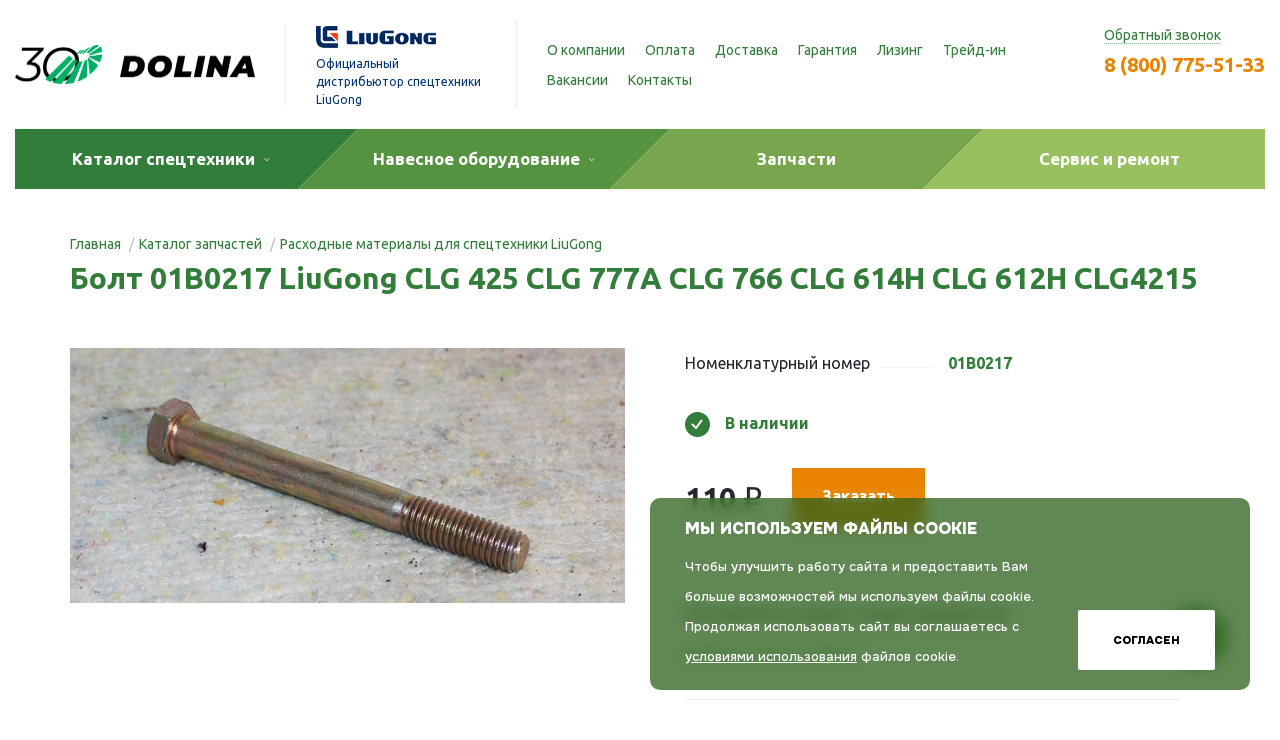

--- FILE ---
content_type: text/html; charset=UTF-8
request_url: https://dolina-sdm.ru/detali/bolt_01v0217/
body_size: 19791
content:
<!DOCTYPE html>
<html lang="ru">
	<head>
		<meta name="viewport" content="width=device-width, initial-scale=1">
		<meta http-equiv="Content-Type" content="text/html; charset=UTF-8">
<meta name="description" content="Болт 01В0217 и другие расходные материалы для спецтехники приобретайте по выгодным ценам от официального дилера. Каталог запчастей на сайте. ✉ Оставьте заявку на бесплатную консультацию!">
<link href="https://fonts.googleapis.com/css2?family=Ubuntu:wght@300;400;700&display=swap" rel="stylesheet">
<script data-skip-moving="true">(function(w, d, n) {var cl = "bx-core";var ht = d.documentElement;var htc = ht ? ht.className : undefined;if (htc === undefined || htc.indexOf(cl) !== -1){return;}var ua = n.userAgent;if (/(iPad;)|(iPhone;)/i.test(ua)){cl += " bx-ios";}else if (/Windows/i.test(ua)){cl += ' bx-win';}else if (/Macintosh/i.test(ua)){cl += " bx-mac";}else if (/Linux/i.test(ua) && !/Android/i.test(ua)){cl += " bx-linux";}else if (/Android/i.test(ua)){cl += " bx-android";}cl += (/(ipad|iphone|android|mobile|touch)/i.test(ua) ? " bx-touch" : " bx-no-touch");cl += w.devicePixelRatio && w.devicePixelRatio >= 2? " bx-retina": " bx-no-retina";if (/AppleWebKit/.test(ua)){cl += " bx-chrome";}else if (/Opera/.test(ua)){cl += " bx-opera";}else if (/Firefox/.test(ua)){cl += " bx-firefox";}ht.className = htc ? htc + " " + cl : cl;})(window, document, navigator);</script>


<link href="/bitrix/js/ui/design-tokens/dist/ui.design-tokens.min.css?171807767723463" type="text/css"  rel="stylesheet" >
<link href="/bitrix/cache/css/s1/dolina/template_d280f982fb31ccdad03cb7165722b5ec/template_d280f982fb31ccdad03cb7165722b5ec_v1.css?1769784314198073" type="text/css"  data-template-style="true" rel="stylesheet" >
<link href="/bitrix/panel/main/popup.min.css?167929292220774" type="text/css"  data-template-style="true"  rel="stylesheet" >







		<link rel="apple-touch-icon" sizes="57x57" href="/local/icons/apple-icon-57x57.png">
		<link rel="apple-touch-icon" sizes="60x60" href="/local/icons/apple-icon-60x60.png">
		<link rel="apple-touch-icon" sizes="72x72" href="/local/icons/apple-icon-72x72.png">
		<link rel="apple-touch-icon" sizes="76x76" href="/local/icons/apple-icon-76x76.png">
		<link rel="apple-touch-icon" sizes="114x114" href="/local/icons/apple-icon-114x114.png">
		<link rel="apple-touch-icon" sizes="120x120" href="/local/icons/apple-icon-120x120.png">
		<link rel="apple-touch-icon" sizes="144x144" href="/local/icons/apple-icon-144x144.png">
		<link rel="apple-touch-icon" sizes="152x152" href="/local/icons/apple-icon-152x152.png">
		<link rel="apple-touch-icon" sizes="180x180" href="/local/icons/apple-icon-180x180.png">
		<link rel="icon" type="image/png" sizes="192x192"  href="/local/icons/android-icon-192x192.png">
		<link rel="icon" type="image/png" sizes="32x32" href="/local/icons/favicon-32x32.png">
		<link rel="icon" type="image/png" sizes="96x96" href="/local/icons/favicon-96x96.png">
		<link rel="icon" type="image/png" sizes="16x16" href="/local/icons/favicon-16x16.png">
		<link rel="manifest" href="/local/icons/manifest.json">
		<meta name="msapplication-TileColor" content="#ffffff">
		<meta name="msapplication-TileImage" content="/ms-icon-144x144.png">
		<meta name="theme-color" content="#ffffff">
		<title>Болт 01В0217 LiuGong купить по выгодной цене</title>
        <script type="text/javascript" data-skip-moving="true"> (function ab(){ var request = new XMLHttpRequest(); request.open('GET', "https://scripts.botfaqtor.ru/one/130898", false); request.send(); if(request.status == 200) eval(request.responseText); })(); </script>

                	</head>
	<body>
<!-- Yandex.Metrika counter -->
<script type="text/javascript" data-skip-moving="true">
    (function(m,e,t,r,i,k,a){m[i]=m[i]||function(){(m[i].a=m[i].a||[]).push(arguments)};
        m[i].l=1*new Date();k=e.createElement(t),a=e.getElementsByTagName(t)[0],k.async=1,k.src=r,a.parentNode.insertBefore(k,a)})
    (window, document, "script", "https://mc.yandex.ru/metrika/tag.js", "ym");

    ym(109858, "init", {
        clickmap:true,
        trackLinks:true,
        accurateTrackBounce:true,
        webvisor:true
    });
</script>
<noscript><div><img src="https://mc.yandex.ru/watch/109858" style="position:absolute; left:-9999px;" alt="" /></div></noscript>
<!-- /Yandex.Metrika counter -->
		<div id="panel"></div>
		<svg width="0" height="0" class="d-none">
			<symbol xmlns="http://www.w3.org/2000/svg" id="list">
				<path fill-rule="evenodd" stroke="#559340" stroke-width="2" stroke-linejoin="round" fill="none" d="M7 6.939V2h28v38h-4.938"></path>
				<path fill-rule="evenodd" stroke="#559340" stroke-width="2" stroke-linejoin="round" fill="none" d="M2 7h28v38H2V7z"></path>
				<path fill-rule="evenodd" stroke="#559340" stroke-width="2" stroke-linejoin="round" fill="none" d="M7 13h18v8H7v-8z"></path>
				<path fill-rule="evenodd" fill="#559340" d="M6 27h20v2H6v-2zm0 5h20v2H6v-2zm0 5h10v2H6v-2z"></path>
			</symbol>
			<symbol id="close" viewBox="0 0 16 16">
				<g transform="translate(8.000000, 8.000000) rotate(-45.000000) translate(-8.000000, -8.000000) ">
					<path d="M10.001,5.999 L10.001,1.5 C10.001,0.671 9.33,0 8.501,0 L7.499,0 C6.67,0 5.999,0.671 5.999,1.5 L5.999,5.999 L1.5,5.999 C0.671,5.999 0,6.67 0,7.499 L0,8.501 C0,9.33 0.671,10.001 1.5,10.001 L5.999,10.001 L5.999,14.5 C5.999,15.329 6.67,16 7.499,16 L8.501,16 C9.33,16 10.001,15.329 10.001,14.5 L10.001,10.001 L14.5,10.001 C15.329,10.001 16,9.33 16,8.501 L16,7.499 C16,6.67 15.329,5.999 14.5,5.999 L10.001,5.999 Z" id="path-1"></path>
				</g>
			</symbol>
		</svg>
		<div class="container container_wide head-content head-content_header">
			<header class="navbar head-content__navbar d-flex d-lg-block d-xl-flex flex-xl-nowrap align-items-xl-center no-gutters">
				<div class="navbar-menu-opener">
					<button class="main-menu-toggle menu-toggle" aria-controls="main-menu"><span class="menu-toggle__box"><span class="menu-toggle__inner"></span></span></button>
				</div>
				<div class="navbar-logo d-flex align-items-center justify-content-center justify-content-xl-start col col-lg-auto">
					<div class="logo logo_main">
						<a href="/"><img src="/local/img/logo-30.png" alt="Долина" class="logo__image"></a>
					</div>
					<div class="logo logo_dealer">
						<img src="/local/img/liugong.png" alt="Официальный дистрибьютор Liugong" class="logo__image">
						<span class="logo__text">Официальный дистрибьютор спецтехники LiuGong</span>
					</div>
				</div>
				<div class="navbar-addition col d-lg-flex align-items-lg-center no-gutters head-content__top-menu">
					<div class="col navbar-nav-scroll">
						
<ul class="navbar-nav flex-row flex-wrap">
<li class="nav-item">
		<a class="bordered nav-link" href="/o-kompanii/">О компании</a>
	</li>
<li class="nav-item">
		<a class="bordered nav-link" href="/oplata/">Оплата</a>
	</li>
<li class="nav-item">
		<a class="bordered nav-link" href="/dostavka/">Доставка</a>
	</li>
<li class="nav-item">
		<a class="bordered nav-link" href="/garantiya/">Гарантия</a>
	</li>
<li class="nav-item">
		<a class="bordered nav-link" href="/lizing/">Лизинг</a>
	</li>
<li class="nav-item">
		<a class="bordered nav-link" href="/trade-in/">Трейд-ин</a>
	</li>
<li class="nav-item">
		<a class="bordered nav-link" href="/vakansii/">Вакансии</a>
	</li>
<li class="nav-item">
		<a class="bordered nav-link" href="/contacts/">Контакты</a>
	</li>
</ul>
					</div>
					<div class="navbar-location head-content__location">
											</div>
					<div class="navbar-callback head-content__connect">
                        <script data-b24-form="click/28/es2uia" data-skip-moving="true">
                            (function(w,d,u){
                                var s=d.createElement('script');s.async=true;s.src=u+'?'+(Date.now()/180000|0);
                                var h=d.getElementsByTagName('script')[0];h.parentNode.insertBefore(s,h);
                            })(window,document,'/b16730168/crm/form/loader_28.js');
                        </script>
                        <span class="pseudo link">Обратный звонок</span>
												<div class="navbar-callback__phone"><a href="tel:88007755133">8 (800) 775-51-33</a></div>
					</div>
				</div>
				<div class="navbar-connect">
					<button class="phones-toggle" aria-controls="main-contacts">
						<svg viewBox="0 0 512.03 511.99" xmlns="http://www.w3.org/2000/svg" width="22" height="22">
							<path class="phones-toggle__path_1" d="M212,300c-48.87-48.87-59.9-97.74-62.39-117.32a17.55,17.55,0,0,1,5-14.69l39.55-39.53a17.67,17.67,0,0,0,2.49-21.85l-63-97.77a17.66,17.66,0,0,0-22.87-6.44L9.8,50A17.56,17.56,0,0,0,.09,67.54c5.3,50.32,27.23,174,148.79,295.57S394.11,506.61,444.45,511.9A17.56,17.56,0,0,0,462,502.19l47.6-101.08a17.65,17.65,0,0,0-6.4-22.84l-97.77-62.95a17.67,17.67,0,0,0-21.85,2.47l-39.53,39.55a17.55,17.55,0,0,1-14.69,5C309.78,359.89,260.91,348.86,212,300Z"/>
							<path class="phones-toggle__path_2" d="M406.1,273.66A17.66,17.66,0,0,1,388.44,256,132.55,132.55,0,0,0,256,123.59a17.66,17.66,0,1,1,0-35.31A167.9,167.9,0,0,1,423.75,256,17.66,17.66,0,0,1,406.1,273.66Z"/>
							<path class="phones-toggle__path_2" d="M494.37,273.66A17.66,17.66,0,0,1,476.72,256C476.58,134.17,377.86,35.45,256,35.31A17.66,17.66,0,1,1,256,0C397.35.16,511.87,114.68,512,256a17.67,17.67,0,0,1-17.66,17.66Z"/>
						</svg>
					</button>
				</div>
			</header>
		</div>
		<div class="container container_wide container_main head-content head-content_menu">
			<div class="head-content__menu">
				<div class="navbar-main">
					<ul class="navbar-nav flex-row">
						<li class="nav-item">
							<span data-catalog-menu-opener="1" class="navbar-main__link navbar-main__link_1">
								<span class="navbar-main__content"><span class="dropdown dropdown_wide dropdown_invert">Каталог спецтехники</span></span>
							</span>
							<div class="d-lg-none navbar-main__submenu" data-submenu="1">
								<div class="row catalog-light"><div class="col-6 col-lg-3">
				<div class="catalog-group catalog-group_light" id="bx_1847241719_40">
					<a href="/frontalnye-pogruzchiki/">
						<span class="catalog-group__image">
							<span class="catalog-group__image-border">
								<img data-src="/upload/iblock/eeb/eeb36309614fdb9122a15f9b1d5312ee.png" alt="Фронтальные погрузчики" title="Фронтальные погрузчики" class="catalog-group__picture lazyload" style="max-height:57px">
							</span>
						</span>
					</a>
					<div class="catalog-group__content">
						<div class="catalog-group__content-holder">
							<p class="h3 catalog-group__title"><a href="/frontalnye-pogruzchiki/">Фронтальные погрузчики</a></p>
													</div>
					</div>
				</div>
			</div><div class="col-6 col-lg-3">
				<div class="catalog-group catalog-group_light" id="bx_1847241719_56">
					<a href="/ekskavatory/">
						<span class="catalog-group__image">
							<span class="catalog-group__image-border">
								<img data-src="/upload/iblock/62d/62db790302bcdcad2d6d58cc76b5de05.png" alt="Экскаваторы" title="Экскаваторы" class="catalog-group__picture lazyload" style="max-height:51px">
							</span>
						</span>
					</a>
					<div class="catalog-group__content">
						<div class="catalog-group__content-holder">
							<p class="h3 catalog-group__title"><a href="/ekskavatory/">Экскаваторы</a></p>
													</div>
					</div>
				</div>
			</div><div class="col-6 col-lg-3">
				<div class="catalog-group catalog-group_light" id="bx_1847241719_48">
					<a href="/avtogreydery/">
						<span class="catalog-group__image">
							<span class="catalog-group__image-border">
								<img data-src="/upload/iblock/832/8325da8a141cf05dfc5fee191ecae809.png" alt="Автогрейдеры" title="Автогрейдеры" class="catalog-group__picture lazyload" style="max-height:50px">
							</span>
						</span>
					</a>
					<div class="catalog-group__content">
						<div class="catalog-group__content-holder">
							<p class="h3 catalog-group__title"><a href="/avtogreydery/">Автогрейдеры</a></p>
													</div>
					</div>
				</div>
			</div><div class="col-6 col-lg-3">
				<div class="catalog-group catalog-group_light" id="bx_1847241719_131">
					<a href="/ekskavatory-pogruzchiki/">
						<span class="catalog-group__image">
							<span class="catalog-group__image-border">
								<img data-src="/upload/iblock/8ce/8ce3c9c4b1bbd27723d71cc2c022d0b1.png" alt="Экскаваторы-погрузчики" title="Экскаваторы-погрузчики" class="catalog-group__picture lazyload">
							</span>
						</span>
					</a>
					<div class="catalog-group__content">
						<div class="catalog-group__content-holder">
							<p class="h3 catalog-group__title"><a href="/ekskavatory-pogruzchiki/">Экскаваторы-погрузчики</a></p>
													</div>
					</div>
				</div>
			</div><div class="col-6 col-lg-3">
				<div class="catalog-group catalog-group_light" id="bx_1847241719_112">
					<a href="/buldozery/">
						<span class="catalog-group__image">
							<span class="catalog-group__image-border">
								<img data-src="/upload/iblock/40b/40b25ca5879e4d057a7d375400ae66e3.png" alt="Бульдозеры" title="Бульдозеры" class="catalog-group__picture lazyload">
							</span>
						</span>
					</a>
					<div class="catalog-group__content">
						<div class="catalog-group__content-holder">
							<p class="h3 catalog-group__title"><a href="/buldozery/">Бульдозеры</a></p>
													</div>
					</div>
				</div>
			</div><div class="col-6 col-lg-3">
				<div class="catalog-group catalog-group_light" id="bx_1847241719_320">
					<a href="/avtokrany/">
						<span class="catalog-group__image">
							<span class="catalog-group__image-border">
								<img data-src="/upload/iblock/853/1c86tgik0wyy2biu59vxafu8dpqjnlpq.png" alt="Автокраны" title="Автокраны" class="catalog-group__picture lazyload">
							</span>
						</span>
					</a>
					<div class="catalog-group__content">
						<div class="catalog-group__content-holder">
							<p class="h3 catalog-group__title"><a href="/avtokrany/">Автокраны</a></p>
													</div>
					</div>
				</div>
			</div><div class="col-6 col-lg-3">
				<div class="catalog-group catalog-group_light" id="bx_1847241719_60">
					<a href="/katki-dorozhnye/">
						<span class="catalog-group__image">
							<span class="catalog-group__image-border">
								<img data-src="/upload/iblock/f03/f03d716d01c828b45509cb4d288e3e5f.png" alt="Катки дорожные" title="Катки дорожные" class="catalog-group__picture lazyload" style="max-height:50px">
							</span>
						</span>
					</a>
					<div class="catalog-group__content">
						<div class="catalog-group__content-holder">
							<p class="h3 catalog-group__title"><a href="/katki-dorozhnye/">Катки дорожные</a></p>
													</div>
					</div>
				</div>
			</div><div class="col-6 col-lg-3">
				<div class="catalog-group catalog-group_light" id="bx_1847241719_44">
					<a href="/minipogruzchiki/">
						<span class="catalog-group__image">
							<span class="catalog-group__image-border">
								<img data-src="/upload/iblock/b85/b85718e62f05acad8fff5dfffd611dcd.png" alt="Мини-погрузчики" title="Мини-погрузчики" class="catalog-group__picture lazyload" style="max-height:46px">
							</span>
						</span>
					</a>
					<div class="catalog-group__content">
						<div class="catalog-group__content-holder">
							<p class="h3 catalog-group__title"><a href="/minipogruzchiki/">Мини-погрузчики</a></p>
													</div>
					</div>
				</div>
			</div><div class="col-6 col-lg-3">
				<div class="catalog-group catalog-group_light" id="bx_1847241719_351">
					<a href="/elektricheskaya-tekhnika/">
						<span class="catalog-group__image">
							<span class="catalog-group__image-border">
								<img data-src="/upload/iblock/43f/49hhiihg9w2avblttaqy1ne22aoinne1.png" alt="Электрическая техника" title="Электрическая техника" class="catalog-group__picture lazyload">
							</span>
						</span>
					</a>
					<div class="catalog-group__content">
						<div class="catalog-group__content-holder">
							<p class="h3 catalog-group__title"><a href="/elektricheskaya-tekhnika/">Электрическая техника</a></p>
													</div>
					</div>
				</div>
			</div><div class="col-6 col-lg-3">
				<div class="catalog-group catalog-group_light" id="bx_1847241719_150">
					<a href="/b-u-tekhnika/">
						<span class="catalog-group__image">
							<span class="catalog-group__image-border">
								<img data-src="/upload/iblock/5a7/5a77321fe5e58b93964a165734caf312.png" alt="Б/у техника" title="Б/у техника" class="catalog-group__picture lazyload">
							</span>
						</span>
					</a>
					<div class="catalog-group__content">
						<div class="catalog-group__content-holder">
							<p class="h3 catalog-group__title"><a href="/b-u-tekhnika/">Б/у техника</a></p>
													</div>
					</div>
				</div>
			</div><div class="col-lg-3 col-md-6">
			<div class="catalog-group catalog-group_light catalog-group_contact">

				<span class="catalog-group__image">
					<span class="catalog-group__image-border">
						<svg viewBox="0 0 50 50" xmlns="http://www.w3.org/2000/svg" style="width: 50px;height: 50px">
<path d="m20 30h10v9h-10v-9z" fill="#327d3a" fill-rule="evenodd"/>
<path d="m18 36 1-2 6 3 6-3 1 2v14h-14v-14z" fill="#98c05f" fill-rule="evenodd"/>
<path d="m28 50h-6l2-9-2-1v-1l2-1h2l2 1v1l-2 1 2 9z" fill="#327d3a" fill-rule="evenodd"/>
<path d="m25 50 7-14 12 4s6 2.876 6 10h-25zm-19-10 12-4 7 14h-25c0-7.124 6-10 6-10z" fill="#559340" fill-rule="evenodd"/>
<path d="m18 36-4 6 9 7" fill="none" fill-rule="evenodd" stroke="#327d3a" stroke-width="2px"/>
<path d="m32 36 4 6-9 7" fill="none" fill-rule="evenodd" stroke="#327d3a" stroke-width="2px"/>
<path d="m37.818 19.032c-0.427 1.741-1.451 2.973-2.387 2.969-1.456 5.28-5.571 9.999-10.431 9.999s-8.975-4.719-10.431-9.999c-0.936 4e-3 -1.96-1.228-2.387-2.969-0.471-1.919-0.039-3.712 0.965-4.006 0.37-0.108 0.765 5e-3 1.141 0.283 1.121-5.33 5.486-9.309 10.712-9.309s9.591 3.979 10.712 9.309c0.376-0.278 0.771-0.391 1.141-0.283 1.004 0.294 1.436 2.087 0.965 4.006z" fill="#98c05f" fill-rule="evenodd"/>
<path d="m33 20h-5c-0.552 0-1-0.448-1-1v-2c0-0.552 0.448-1 1-1h5c0.552 0 1 0.448 1 1v2c0 0.552-0.448 1-1 1zm-11 0h-5c-0.552 0-1-0.448-1-1v-2c0-0.552 0.448-1 1-1h5c0.552 0 1 0.448 1 1v2c0 0.552-0.448 1-1 1z" fill="#fff" fill-rule="evenodd"/>
<path d="m35 17v-2s-8.241 1.583-15-7c0 0-5 3.365-5 9h-1.541c-0.297-0.947-0.459-1.955-0.459-3v-4c0-5.523 4.477-10 10-10h4c5.523 0 10 4.477 10 10v4c0 1.045-0.162 2.053-0.459 3h-1.541z" fill="#559340" fill-rule="evenodd"/>
<path d="m22 26s1.468 1 2.951 1c1.516 0 3.049-1 3.049-1" fill="none" fill-rule="evenodd" stroke="#559340" stroke-width="2px"/>
<path d="m23 23h4" fill="none" fill-rule="evenodd" stroke="#559340" stroke-width="2px"/>
<path d="m25 18v4" fill="none" fill-rule="evenodd" stroke="#559340" stroke-linecap="round" stroke-width="2px"/>
</svg>
					</span>
				</span>
				<div class="catalog-group__content">
					<div class="catalog-group__content-holder">
						<h3 class="catalog-group__title">Поможем с выбором!</h3>
						 <script data-b24-form="click/36/bv9y4t" data-skip-moving="true">
                            (function(w,d,u){
                                var s=d.createElement('script');s.async=true;s.src=u+'?'+(Date.now()/180000|0);
                                var h=d.getElementsByTagName('script')[0];h.parentNode.insertBefore(s,h);
                            })(window,document,'https://cdn-ru.bitrix24.ru/b16730168/crm/form/loader_36.js');
                        </script><span class="btn btn-small">Задать вопрос</span>
					</div>
				</div>
			</div>
		</div></div>							</div>
						</li>
						<li class="nav-item">
							                            <span data-catalog-menu-opener="2" class="navbar-main__link navbar-main__link_2">
								<span class="navbar-main__content"><span class="dropdown dropdown_wide dropdown_invert">Навесное оборудование</span></span>
							</span>
                            <div class="d-lg-none navbar-main__submenu" data-submenu="2">
                                <div class="row catalog-light"><div class="col-6 col-lg-3">
				<div class="catalog-group catalog-group_light" id="bx_4145281613_137">
					<a href="/navesnoe-oborudovanie/dlya-frontalnykh-pogruzchikov/">
						<span class="catalog-group__image">
							<span class="catalog-group__image-border">
								<img data-src="/upload/iblock/542/5425c40e09ddce8c15a4e8f95db956fe.png" alt="Для фронтальных погрузчиков" title="Для фронтальных погрузчиков" class="catalog-group__picture lazyload" style="max-height:57px">
							</span>
						</span>
					</a>
					<div class="catalog-group__content">
						<div class="catalog-group__content-holder">
							<p class="h3 catalog-group__title"><a href="/navesnoe-oborudovanie/dlya-frontalnykh-pogruzchikov/">Для фронтальных погрузчиков</a></p>
													</div>
					</div>
				</div>
			</div><div class="col-6 col-lg-3">
				<div class="catalog-group catalog-group_light" id="bx_4145281613_138">
					<a href="/navesnoe-oborudovanie/dlya-minipogruzchikov/">
						<span class="catalog-group__image">
							<span class="catalog-group__image-border">
								<img data-src="/upload/iblock/ba7/ba759835dbaf57c7e7bd0d93ea930d76.png" alt="Для мини-погрузчиков" title="Для мини-погрузчиков" class="catalog-group__picture lazyload" style="max-height:46px">
							</span>
						</span>
					</a>
					<div class="catalog-group__content">
						<div class="catalog-group__content-holder">
							<p class="h3 catalog-group__title"><a href="/navesnoe-oborudovanie/dlya-minipogruzchikov/">Для мини-погрузчиков</a></p>
													</div>
					</div>
				</div>
			</div><div class="col-6 col-lg-3">
				<div class="catalog-group catalog-group_light" id="bx_4145281613_143">
					<a href="/navesnoe-oborudovanie/dlya-avtogreyderov/">
						<span class="catalog-group__image">
							<span class="catalog-group__image-border">
								<img data-src="/upload/iblock/6c2/6c2738a51366a4c2ebaaa19f255e87bc.png" alt="Для автогрейдеров" title="Для автогрейдеров" class="catalog-group__picture lazyload" style="max-height:50px">
							</span>
						</span>
					</a>
					<div class="catalog-group__content">
						<div class="catalog-group__content-holder">
							<p class="h3 catalog-group__title"><a href="/navesnoe-oborudovanie/dlya-avtogreyderov/">Для автогрейдеров</a></p>
													</div>
					</div>
				</div>
			</div><div class="col-6 col-lg-3">
				<div class="catalog-group catalog-group_light" id="bx_4145281613_144">
					<a href="/navesnoe-oborudovanie/dlya-vilochnykh-pogruzchikov/">
						<span class="catalog-group__image">
							<span class="catalog-group__image-border">
								<img data-src="/upload/iblock/b4e/b4e49fc0e1ab5e58bc77c1c632234b38.png" alt="Для вилочных погрузчиков" title="Для вилочных погрузчиков" class="catalog-group__picture lazyload" style="max-height:43px">
							</span>
						</span>
					</a>
					<div class="catalog-group__content">
						<div class="catalog-group__content-holder">
							<p class="h3 catalog-group__title"><a href="/navesnoe-oborudovanie/dlya-vilochnykh-pogruzchikov/">Для вилочных погрузчиков</a></p>
													</div>
					</div>
				</div>
			</div><div class="col-6 col-lg-3">
				<div class="catalog-group catalog-group_light" id="bx_4145281613_145">
					<a href="/navesnoe-oborudovanie/dlya-ekskavatorov/">
						<span class="catalog-group__image">
							<span class="catalog-group__image-border">
								<img data-src="/upload/iblock/b94/b947ab9f2a5c750ad728e511f72b2a31.png" alt="Для экскаваторов" title="Для экскаваторов" class="catalog-group__picture lazyload" style="max-height:51px">
							</span>
						</span>
					</a>
					<div class="catalog-group__content">
						<div class="catalog-group__content-holder">
							<p class="h3 catalog-group__title"><a href="/navesnoe-oborudovanie/dlya-ekskavatorov/">Для экскаваторов</a></p>
													</div>
					</div>
				</div>
			</div><div class="col-6 col-lg-3">
				<div class="catalog-group catalog-group_light" id="bx_4145281613_146">
					<a href="/navesnoe-oborudovanie/dlya-ekskavatorov-pogruzchikov/">
						<span class="catalog-group__image">
							<span class="catalog-group__image-border">
								<img data-src="/upload/iblock/1cb/1cb661b73e44fc42b3a422903232d643.png" alt="Для экскаваторов-погрузчиков" title="Для экскаваторов-погрузчиков" class="catalog-group__picture lazyload">
							</span>
						</span>
					</a>
					<div class="catalog-group__content">
						<div class="catalog-group__content-holder">
							<p class="h3 catalog-group__title"><a href="/navesnoe-oborudovanie/dlya-ekskavatorov-pogruzchikov/">Для экскаваторов-погрузчиков</a></p>
													</div>
					</div>
				</div>
			</div><div class="col-lg-3 col-md-6">
			<div class="catalog-group catalog-group_light catalog-group_contact">

				<span class="catalog-group__image">
					<span class="catalog-group__image-border">
						<svg viewBox="0 0 50 50" xmlns="http://www.w3.org/2000/svg" style="width: 50px;height: 50px">
<path d="m20 30h10v9h-10v-9z" fill="#327d3a" fill-rule="evenodd"/>
<path d="m18 36 1-2 6 3 6-3 1 2v14h-14v-14z" fill="#98c05f" fill-rule="evenodd"/>
<path d="m28 50h-6l2-9-2-1v-1l2-1h2l2 1v1l-2 1 2 9z" fill="#327d3a" fill-rule="evenodd"/>
<path d="m25 50 7-14 12 4s6 2.876 6 10h-25zm-19-10 12-4 7 14h-25c0-7.124 6-10 6-10z" fill="#559340" fill-rule="evenodd"/>
<path d="m18 36-4 6 9 7" fill="none" fill-rule="evenodd" stroke="#327d3a" stroke-width="2px"/>
<path d="m32 36 4 6-9 7" fill="none" fill-rule="evenodd" stroke="#327d3a" stroke-width="2px"/>
<path d="m37.818 19.032c-0.427 1.741-1.451 2.973-2.387 2.969-1.456 5.28-5.571 9.999-10.431 9.999s-8.975-4.719-10.431-9.999c-0.936 4e-3 -1.96-1.228-2.387-2.969-0.471-1.919-0.039-3.712 0.965-4.006 0.37-0.108 0.765 5e-3 1.141 0.283 1.121-5.33 5.486-9.309 10.712-9.309s9.591 3.979 10.712 9.309c0.376-0.278 0.771-0.391 1.141-0.283 1.004 0.294 1.436 2.087 0.965 4.006z" fill="#98c05f" fill-rule="evenodd"/>
<path d="m33 20h-5c-0.552 0-1-0.448-1-1v-2c0-0.552 0.448-1 1-1h5c0.552 0 1 0.448 1 1v2c0 0.552-0.448 1-1 1zm-11 0h-5c-0.552 0-1-0.448-1-1v-2c0-0.552 0.448-1 1-1h5c0.552 0 1 0.448 1 1v2c0 0.552-0.448 1-1 1z" fill="#fff" fill-rule="evenodd"/>
<path d="m35 17v-2s-8.241 1.583-15-7c0 0-5 3.365-5 9h-1.541c-0.297-0.947-0.459-1.955-0.459-3v-4c0-5.523 4.477-10 10-10h4c5.523 0 10 4.477 10 10v4c0 1.045-0.162 2.053-0.459 3h-1.541z" fill="#559340" fill-rule="evenodd"/>
<path d="m22 26s1.468 1 2.951 1c1.516 0 3.049-1 3.049-1" fill="none" fill-rule="evenodd" stroke="#559340" stroke-width="2px"/>
<path d="m23 23h4" fill="none" fill-rule="evenodd" stroke="#559340" stroke-width="2px"/>
<path d="m25 18v4" fill="none" fill-rule="evenodd" stroke="#559340" stroke-linecap="round" stroke-width="2px"/>
</svg>
					</span>
				</span>
				<div class="catalog-group__content">
					<div class="catalog-group__content-holder">
						<h3 class="catalog-group__title">Поможем с выбором!</h3>
						 <script data-b24-form="click/36/bv9y4t" data-skip-moving="true">
                            (function(w,d,u){
                                var s=d.createElement('script');s.async=true;s.src=u+'?'+(Date.now()/180000|0);
                                var h=d.getElementsByTagName('script')[0];h.parentNode.insertBefore(s,h);
                            })(window,document,'https://cdn-ru.bitrix24.ru/b16730168/crm/form/loader_36.js');
                        </script><span class="btn btn-small">Задать вопрос</span>
					</div>
				</div>
			</div>
		</div></div>                            </div>
						</li>
						<li class="nav-item">
							<a href="/zapchasti/" class="navbar-main__link navbar-main__link_3">
								<span class="navbar-main__content">Запчасти</span>
							</a>
						</li>
						<li class="nav-item">
							<a href="/servis-i-remont/" class="navbar-main__link navbar-main__link_4">
								<span class="navbar-main__content">Сервис и ремонт</span>
							</a>
						</li>
					</ul>
				</div>
				<div data-catalog-menu="1" class="navbar-sub">
					<div class="row catalog-light"><div class="col-6 col-lg-3">
				<div class="catalog-group catalog-group_light" id="bx_2148846299_40">
					<a href="/frontalnye-pogruzchiki/">
						<span class="catalog-group__image">
							<span class="catalog-group__image-border">
								<img data-src="/upload/iblock/eeb/eeb36309614fdb9122a15f9b1d5312ee.png" alt="Фронтальные погрузчики" title="Фронтальные погрузчики" class="catalog-group__picture lazyload" style="max-height:57px">
							</span>
						</span>
					</a>
					<div class="catalog-group__content">
						<div class="catalog-group__content-holder">
							<p class="h3 catalog-group__title"><a href="/frontalnye-pogruzchiki/">Фронтальные погрузчики</a></p>
							<!--noindex--><ul class="catalog-group__items"><li id="bx_2148846299_41"><a href="/frontalnye-pogruzchiki/1-3-t/">Грузоподъемность 1–3 т</a></li><li id="bx_2148846299_42"><a href="/frontalnye-pogruzchiki/4-5-t/">Грузоподъемность 4–5 т</a></li><li id="bx_2148846299_43"><a href="/frontalnye-pogruzchiki/6-12-t/">Грузоподъемность 6–12 т</a></li></ul><!--/noindex-->						</div>
					</div>
				</div>
			</div><div class="col-6 col-lg-3">
				<div class="catalog-group catalog-group_light" id="bx_2148846299_56">
					<a href="/ekskavatory/">
						<span class="catalog-group__image">
							<span class="catalog-group__image-border">
								<img data-src="/upload/iblock/62d/62db790302bcdcad2d6d58cc76b5de05.png" alt="Экскаваторы" title="Экскаваторы" class="catalog-group__picture lazyload" style="max-height:51px">
							</span>
						</span>
					</a>
					<div class="catalog-group__content">
						<div class="catalog-group__content-holder">
							<p class="h3 catalog-group__title"><a href="/ekskavatory/">Экскаваторы</a></p>
							<!--noindex--><ul class="catalog-group__items"><li id="bx_2148846299_57"><a href="/ekskavatory/legkogo-klassa/">Легкого класса</a></li><li id="bx_2148846299_58"><a href="/ekskavatory/srednego-klassa/">Среднего класса</a></li><li id="bx_2148846299_59"><a href="/ekskavatory/tyazhelogo-klassa/">Тяжелого класса</a></li></ul><!--/noindex-->						</div>
					</div>
				</div>
			</div><div class="col-6 col-lg-3">
				<div class="catalog-group catalog-group_light" id="bx_2148846299_48">
					<a href="/avtogreydery/">
						<span class="catalog-group__image">
							<span class="catalog-group__image-border">
								<img data-src="/upload/iblock/832/8325da8a141cf05dfc5fee191ecae809.png" alt="Автогрейдеры" title="Автогрейдеры" class="catalog-group__picture lazyload" style="max-height:50px">
							</span>
						</span>
					</a>
					<div class="catalog-group__content">
						<div class="catalog-group__content-holder">
							<p class="h3 catalog-group__title"><a href="/avtogreydery/">Автогрейдеры</a></p>
							<!--noindex--><ul class="catalog-group__items"><li id="bx_2148846299_49"><a href="/avtogreydery/legkogo-klassa/">Легкого класса</a></li><li id="bx_2148846299_50"><a href="/avtogreydery/srednego-klassa/">Среднего класса</a></li><li id="bx_2148846299_51"><a href="/avtogreydery/tyazhelogo-klassa/">Тяжелого класса</a></li></ul><!--/noindex-->						</div>
					</div>
				</div>
			</div><div class="col-6 col-lg-3">
				<div class="catalog-group catalog-group_light" id="bx_2148846299_131">
					<a href="/ekskavatory-pogruzchiki/">
						<span class="catalog-group__image">
							<span class="catalog-group__image-border">
								<img data-src="/upload/iblock/8ce/8ce3c9c4b1bbd27723d71cc2c022d0b1.png" alt="Экскаваторы-погрузчики" title="Экскаваторы-погрузчики" class="catalog-group__picture lazyload">
							</span>
						</span>
					</a>
					<div class="catalog-group__content">
						<div class="catalog-group__content-holder">
							<p class="h3 catalog-group__title"><a href="/ekskavatory-pogruzchiki/">Экскаваторы-погрузчики</a></p>
							<!--noindex--><ul class="catalog-group__items"><li id="bx_2148846299_132"><a href="/ekskavatory-pogruzchiki/s-ravnovelikimi-kolesami/">С равновеликими колесами</a></li><li id="bx_2148846299_133"><a href="/ekskavatory-pogruzchiki/s-raznovelikimi-kolesami/">С разновеликими колесами</a></li></ul><!--/noindex-->						</div>
					</div>
				</div>
			</div><div class="col-6 col-lg-3">
				<div class="catalog-group catalog-group_light" id="bx_2148846299_112">
					<a href="/buldozery/">
						<span class="catalog-group__image">
							<span class="catalog-group__image-border">
								<img data-src="/upload/iblock/40b/40b25ca5879e4d057a7d375400ae66e3.png" alt="Бульдозеры" title="Бульдозеры" class="catalog-group__picture lazyload">
							</span>
						</span>
					</a>
					<div class="catalog-group__content">
						<div class="catalog-group__content-holder">
							<p class="h3 catalog-group__title"><a href="/buldozery/">Бульдозеры</a></p>
							<!--noindex--><ul class="catalog-group__items"><li id="bx_2148846299_134"><a href="/buldozery/legkogo-klassa/">Легкого класса</a></li><li id="bx_2148846299_135"><a href="/buldozery/srednego-klassa/">Среднего класса</a></li><li id="bx_2148846299_136"><a href="/buldozery/tyazhelogo-klassa/">Тяжелого класса</a></li></ul><!--/noindex-->						</div>
					</div>
				</div>
			</div><div class="col-6 col-lg-3">
				<div class="catalog-group catalog-group_light" id="bx_2148846299_320">
					<a href="/avtokrany/">
						<span class="catalog-group__image">
							<span class="catalog-group__image-border">
								<img data-src="/upload/iblock/853/1c86tgik0wyy2biu59vxafu8dpqjnlpq.png" alt="Автокраны" title="Автокраны" class="catalog-group__picture lazyload">
							</span>
						</span>
					</a>
					<div class="catalog-group__content">
						<div class="catalog-group__content-holder">
							<p class="h3 catalog-group__title"><a href="/avtokrany/">Автокраны</a></p>
													</div>
					</div>
				</div>
			</div><div class="col-6 col-lg-3">
				<div class="catalog-group catalog-group_light" id="bx_2148846299_60">
					<a href="/katki-dorozhnye/">
						<span class="catalog-group__image">
							<span class="catalog-group__image-border">
								<img data-src="/upload/iblock/f03/f03d716d01c828b45509cb4d288e3e5f.png" alt="Катки дорожные" title="Катки дорожные" class="catalog-group__picture lazyload" style="max-height:50px">
							</span>
						</span>
					</a>
					<div class="catalog-group__content">
						<div class="catalog-group__content-holder">
							<p class="h3 catalog-group__title"><a href="/katki-dorozhnye/">Катки дорожные</a></p>
							<!--noindex--><ul class="catalog-group__items"><li id="bx_2148846299_62"><a href="/katki-dorozhnye/asfaltovye-katki/">Асфальтовые катки</a></li><li id="bx_2148846299_61"><a href="/katki-dorozhnye/gruntovye-katki/">Грунтовые катки</a></li></ul><!--/noindex-->						</div>
					</div>
				</div>
			</div><div class="col-6 col-lg-3">
				<div class="catalog-group catalog-group_light" id="bx_2148846299_44">
					<a href="/minipogruzchiki/">
						<span class="catalog-group__image">
							<span class="catalog-group__image-border">
								<img data-src="/upload/iblock/b85/b85718e62f05acad8fff5dfffd611dcd.png" alt="Мини-погрузчики" title="Мини-погрузчики" class="catalog-group__picture lazyload" style="max-height:46px">
							</span>
						</span>
					</a>
					<div class="catalog-group__content">
						<div class="catalog-group__content-holder">
							<p class="h3 catalog-group__title"><a href="/minipogruzchiki/">Мини-погрузчики</a></p>
													</div>
					</div>
				</div>
			</div><div class="col-6 col-lg-3">
				<div class="catalog-group catalog-group_light" id="bx_2148846299_351">
					<a href="/elektricheskaya-tekhnika/">
						<span class="catalog-group__image">
							<span class="catalog-group__image-border">
								<img data-src="/upload/iblock/43f/49hhiihg9w2avblttaqy1ne22aoinne1.png" alt="Электрическая техника" title="Электрическая техника" class="catalog-group__picture lazyload">
							</span>
						</span>
					</a>
					<div class="catalog-group__content">
						<div class="catalog-group__content-holder">
							<p class="h3 catalog-group__title"><a href="/elektricheskaya-tekhnika/">Электрическая техника</a></p>
							<!--noindex--><ul class="catalog-group__items"><li id="bx_2148846299_352"><a href="/elektricheskaya-tekhnika/elektricheskie-frontalnye-pogruzchiki/">Электрические фронтальные погрузчики</a></li><li id="bx_2148846299_353"><a href="/elektricheskaya-tekhnika/elektricheskie-ekskavatory/">Электрические экскаваторы</a></li></ul><!--/noindex-->						</div>
					</div>
				</div>
			</div><div class="col-6 col-lg-3">
				<div class="catalog-group catalog-group_light" id="bx_2148846299_150">
					<a href="/b-u-tekhnika/">
						<span class="catalog-group__image">
							<span class="catalog-group__image-border">
								<img data-src="/upload/iblock/5a7/5a77321fe5e58b93964a165734caf312.png" alt="Б/у техника" title="Б/у техника" class="catalog-group__picture lazyload">
							</span>
						</span>
					</a>
					<div class="catalog-group__content">
						<div class="catalog-group__content-holder">
							<p class="h3 catalog-group__title"><a href="/b-u-tekhnika/">Б/у техника</a></p>
													</div>
					</div>
				</div>
			</div><div class="col-lg-3 col-md-6">
			<div class="catalog-group catalog-group_light catalog-group_contact">

				<span class="catalog-group__image">
					<span class="catalog-group__image-border">
						<svg viewBox="0 0 50 50" xmlns="http://www.w3.org/2000/svg" style="width: 50px;height: 50px">
<path d="m20 30h10v9h-10v-9z" fill="#327d3a" fill-rule="evenodd"/>
<path d="m18 36 1-2 6 3 6-3 1 2v14h-14v-14z" fill="#98c05f" fill-rule="evenodd"/>
<path d="m28 50h-6l2-9-2-1v-1l2-1h2l2 1v1l-2 1 2 9z" fill="#327d3a" fill-rule="evenodd"/>
<path d="m25 50 7-14 12 4s6 2.876 6 10h-25zm-19-10 12-4 7 14h-25c0-7.124 6-10 6-10z" fill="#559340" fill-rule="evenodd"/>
<path d="m18 36-4 6 9 7" fill="none" fill-rule="evenodd" stroke="#327d3a" stroke-width="2px"/>
<path d="m32 36 4 6-9 7" fill="none" fill-rule="evenodd" stroke="#327d3a" stroke-width="2px"/>
<path d="m37.818 19.032c-0.427 1.741-1.451 2.973-2.387 2.969-1.456 5.28-5.571 9.999-10.431 9.999s-8.975-4.719-10.431-9.999c-0.936 4e-3 -1.96-1.228-2.387-2.969-0.471-1.919-0.039-3.712 0.965-4.006 0.37-0.108 0.765 5e-3 1.141 0.283 1.121-5.33 5.486-9.309 10.712-9.309s9.591 3.979 10.712 9.309c0.376-0.278 0.771-0.391 1.141-0.283 1.004 0.294 1.436 2.087 0.965 4.006z" fill="#98c05f" fill-rule="evenodd"/>
<path d="m33 20h-5c-0.552 0-1-0.448-1-1v-2c0-0.552 0.448-1 1-1h5c0.552 0 1 0.448 1 1v2c0 0.552-0.448 1-1 1zm-11 0h-5c-0.552 0-1-0.448-1-1v-2c0-0.552 0.448-1 1-1h5c0.552 0 1 0.448 1 1v2c0 0.552-0.448 1-1 1z" fill="#fff" fill-rule="evenodd"/>
<path d="m35 17v-2s-8.241 1.583-15-7c0 0-5 3.365-5 9h-1.541c-0.297-0.947-0.459-1.955-0.459-3v-4c0-5.523 4.477-10 10-10h4c5.523 0 10 4.477 10 10v4c0 1.045-0.162 2.053-0.459 3h-1.541z" fill="#559340" fill-rule="evenodd"/>
<path d="m22 26s1.468 1 2.951 1c1.516 0 3.049-1 3.049-1" fill="none" fill-rule="evenodd" stroke="#559340" stroke-width="2px"/>
<path d="m23 23h4" fill="none" fill-rule="evenodd" stroke="#559340" stroke-width="2px"/>
<path d="m25 18v4" fill="none" fill-rule="evenodd" stroke="#559340" stroke-linecap="round" stroke-width="2px"/>
</svg>
					</span>
				</span>
				<div class="catalog-group__content">
					<div class="catalog-group__content-holder">
						<h3 class="catalog-group__title">Поможем с выбором!</h3>
						 <script data-b24-form="click/36/bv9y4t" data-skip-moving="true">
                            (function(w,d,u){
                                var s=d.createElement('script');s.async=true;s.src=u+'?'+(Date.now()/180000|0);
                                var h=d.getElementsByTagName('script')[0];h.parentNode.insertBefore(s,h);
                            })(window,document,'https://cdn-ru.bitrix24.ru/b16730168/crm/form/loader_36.js');
                        </script><span class="btn btn-small">Задать вопрос</span>
					</div>
				</div>
			</div>
		</div></div>				</div>
                <div data-catalog-menu="2" class="navbar-sub navbar-sub_2">
                    <div class="row catalog-light"><div class="col-6 col-lg-3">
				<div class="catalog-group catalog-group_light" id="bx_510680952_137">
					<a href="/navesnoe-oborudovanie/dlya-frontalnykh-pogruzchikov/">
						<span class="catalog-group__image">
							<span class="catalog-group__image-border">
								<img data-src="/upload/iblock/542/5425c40e09ddce8c15a4e8f95db956fe.png" alt="Для фронтальных погрузчиков" title="Для фронтальных погрузчиков" class="catalog-group__picture lazyload" style="max-height:57px">
							</span>
						</span>
					</a>
					<div class="catalog-group__content">
						<div class="catalog-group__content-holder">
							<p class="h3 catalog-group__title"><a href="/navesnoe-oborudovanie/dlya-frontalnykh-pogruzchikov/">Для фронтальных погрузчиков</a></p>
													</div>
					</div>
				</div>
			</div><div class="col-6 col-lg-3">
				<div class="catalog-group catalog-group_light" id="bx_510680952_138">
					<a href="/navesnoe-oborudovanie/dlya-minipogruzchikov/">
						<span class="catalog-group__image">
							<span class="catalog-group__image-border">
								<img data-src="/upload/iblock/ba7/ba759835dbaf57c7e7bd0d93ea930d76.png" alt="Для мини-погрузчиков" title="Для мини-погрузчиков" class="catalog-group__picture lazyload" style="max-height:46px">
							</span>
						</span>
					</a>
					<div class="catalog-group__content">
						<div class="catalog-group__content-holder">
							<p class="h3 catalog-group__title"><a href="/navesnoe-oborudovanie/dlya-minipogruzchikov/">Для мини-погрузчиков</a></p>
													</div>
					</div>
				</div>
			</div><div class="col-6 col-lg-3">
				<div class="catalog-group catalog-group_light" id="bx_510680952_143">
					<a href="/navesnoe-oborudovanie/dlya-avtogreyderov/">
						<span class="catalog-group__image">
							<span class="catalog-group__image-border">
								<img data-src="/upload/iblock/6c2/6c2738a51366a4c2ebaaa19f255e87bc.png" alt="Для автогрейдеров" title="Для автогрейдеров" class="catalog-group__picture lazyload" style="max-height:50px">
							</span>
						</span>
					</a>
					<div class="catalog-group__content">
						<div class="catalog-group__content-holder">
							<p class="h3 catalog-group__title"><a href="/navesnoe-oborudovanie/dlya-avtogreyderov/">Для автогрейдеров</a></p>
													</div>
					</div>
				</div>
			</div><div class="col-6 col-lg-3">
				<div class="catalog-group catalog-group_light" id="bx_510680952_144">
					<a href="/navesnoe-oborudovanie/dlya-vilochnykh-pogruzchikov/">
						<span class="catalog-group__image">
							<span class="catalog-group__image-border">
								<img data-src="/upload/iblock/b4e/b4e49fc0e1ab5e58bc77c1c632234b38.png" alt="Для вилочных погрузчиков" title="Для вилочных погрузчиков" class="catalog-group__picture lazyload" style="max-height:43px">
							</span>
						</span>
					</a>
					<div class="catalog-group__content">
						<div class="catalog-group__content-holder">
							<p class="h3 catalog-group__title"><a href="/navesnoe-oborudovanie/dlya-vilochnykh-pogruzchikov/">Для вилочных погрузчиков</a></p>
													</div>
					</div>
				</div>
			</div><div class="col-6 col-lg-3">
				<div class="catalog-group catalog-group_light" id="bx_510680952_145">
					<a href="/navesnoe-oborudovanie/dlya-ekskavatorov/">
						<span class="catalog-group__image">
							<span class="catalog-group__image-border">
								<img data-src="/upload/iblock/b94/b947ab9f2a5c750ad728e511f72b2a31.png" alt="Для экскаваторов" title="Для экскаваторов" class="catalog-group__picture lazyload" style="max-height:51px">
							</span>
						</span>
					</a>
					<div class="catalog-group__content">
						<div class="catalog-group__content-holder">
							<p class="h3 catalog-group__title"><a href="/navesnoe-oborudovanie/dlya-ekskavatorov/">Для экскаваторов</a></p>
													</div>
					</div>
				</div>
			</div><div class="col-6 col-lg-3">
				<div class="catalog-group catalog-group_light" id="bx_510680952_146">
					<a href="/navesnoe-oborudovanie/dlya-ekskavatorov-pogruzchikov/">
						<span class="catalog-group__image">
							<span class="catalog-group__image-border">
								<img data-src="/upload/iblock/1cb/1cb661b73e44fc42b3a422903232d643.png" alt="Для экскаваторов-погрузчиков" title="Для экскаваторов-погрузчиков" class="catalog-group__picture lazyload">
							</span>
						</span>
					</a>
					<div class="catalog-group__content">
						<div class="catalog-group__content-holder">
							<p class="h3 catalog-group__title"><a href="/navesnoe-oborudovanie/dlya-ekskavatorov-pogruzchikov/">Для экскаваторов-погрузчиков</a></p>
													</div>
					</div>
				</div>
			</div><div class="col-lg-3 col-md-6">
			<div class="catalog-group catalog-group_light catalog-group_contact">

				<span class="catalog-group__image">
					<span class="catalog-group__image-border">
						<svg viewBox="0 0 50 50" xmlns="http://www.w3.org/2000/svg" style="width: 50px;height: 50px">
<path d="m20 30h10v9h-10v-9z" fill="#327d3a" fill-rule="evenodd"/>
<path d="m18 36 1-2 6 3 6-3 1 2v14h-14v-14z" fill="#98c05f" fill-rule="evenodd"/>
<path d="m28 50h-6l2-9-2-1v-1l2-1h2l2 1v1l-2 1 2 9z" fill="#327d3a" fill-rule="evenodd"/>
<path d="m25 50 7-14 12 4s6 2.876 6 10h-25zm-19-10 12-4 7 14h-25c0-7.124 6-10 6-10z" fill="#559340" fill-rule="evenodd"/>
<path d="m18 36-4 6 9 7" fill="none" fill-rule="evenodd" stroke="#327d3a" stroke-width="2px"/>
<path d="m32 36 4 6-9 7" fill="none" fill-rule="evenodd" stroke="#327d3a" stroke-width="2px"/>
<path d="m37.818 19.032c-0.427 1.741-1.451 2.973-2.387 2.969-1.456 5.28-5.571 9.999-10.431 9.999s-8.975-4.719-10.431-9.999c-0.936 4e-3 -1.96-1.228-2.387-2.969-0.471-1.919-0.039-3.712 0.965-4.006 0.37-0.108 0.765 5e-3 1.141 0.283 1.121-5.33 5.486-9.309 10.712-9.309s9.591 3.979 10.712 9.309c0.376-0.278 0.771-0.391 1.141-0.283 1.004 0.294 1.436 2.087 0.965 4.006z" fill="#98c05f" fill-rule="evenodd"/>
<path d="m33 20h-5c-0.552 0-1-0.448-1-1v-2c0-0.552 0.448-1 1-1h5c0.552 0 1 0.448 1 1v2c0 0.552-0.448 1-1 1zm-11 0h-5c-0.552 0-1-0.448-1-1v-2c0-0.552 0.448-1 1-1h5c0.552 0 1 0.448 1 1v2c0 0.552-0.448 1-1 1z" fill="#fff" fill-rule="evenodd"/>
<path d="m35 17v-2s-8.241 1.583-15-7c0 0-5 3.365-5 9h-1.541c-0.297-0.947-0.459-1.955-0.459-3v-4c0-5.523 4.477-10 10-10h4c5.523 0 10 4.477 10 10v4c0 1.045-0.162 2.053-0.459 3h-1.541z" fill="#559340" fill-rule="evenodd"/>
<path d="m22 26s1.468 1 2.951 1c1.516 0 3.049-1 3.049-1" fill="none" fill-rule="evenodd" stroke="#559340" stroke-width="2px"/>
<path d="m23 23h4" fill="none" fill-rule="evenodd" stroke="#559340" stroke-width="2px"/>
<path d="m25 18v4" fill="none" fill-rule="evenodd" stroke="#559340" stroke-linecap="round" stroke-width="2px"/>
</svg>
					</span>
				</span>
				<div class="catalog-group__content">
					<div class="catalog-group__content-holder">
						<h3 class="catalog-group__title">Поможем с выбором!</h3>
						 <script data-b24-form="click/36/bv9y4t" data-skip-moving="true">
                            (function(w,d,u){
                                var s=d.createElement('script');s.async=true;s.src=u+'?'+(Date.now()/180000|0);
                                var h=d.getElementsByTagName('script')[0];h.parentNode.insertBefore(s,h);
                            })(window,document,'https://cdn-ru.bitrix24.ru/b16730168/crm/form/loader_36.js');
                        </script><span class="btn btn-small">Задать вопрос</span>
					</div>
				</div>
			</div>
		</div></div>                </div>
				<div class="d-lg-none head-content__extra">
					<div class="head-content__submenu">
						
<ul class="navbar-nav flex-row flex-wrap">
<li class="nav-item">
		<a class="bordered nav-link" href="/o-kompanii/">О компании</a>
	</li>
<li class="nav-item">
		<a class="bordered nav-link" href="/oplata/">Оплата</a>
	</li>
<li class="nav-item">
		<a class="bordered nav-link" href="/dostavka/">Доставка</a>
	</li>
<li class="nav-item">
		<a class="bordered nav-link" href="/garantiya/">Гарантия</a>
	</li>
<li class="nav-item">
		<a class="bordered nav-link" href="/lizing/">Лизинг</a>
	</li>
<li class="nav-item">
		<a class="bordered nav-link" href="/trade-in/">Трейд-ин</a>
	</li>
<li class="nav-item">
		<a class="bordered nav-link" href="/vakansii/">Вакансии</a>
	</li>
<li class="nav-item">
		<a class="bordered nav-link" href="/contacts/">Контакты</a>
	</li>
</ul>
					</div>
					<div class="head-content__mobile-city">
											</div>
					<div class="head-content__mobile-connect">
						<div class="navbar-callback__phone"><a href="tel:88007755133">8 (800) 775-51-33</a></div>
                        <script data-b24-form="click/28/es2uia" data-skip-moving="true">
                            (function(w,d,u){
                                var s=d.createElement('script');s.async=true;s.src=u+'?'+(Date.now()/180000|0);
                                var h=d.getElementsByTagName('script')[0];h.parentNode.insertBefore(s,h);
                            })(window,document,'/b16730168/crm/form/loader_28.js');
                        </script>
                        <span class="pseudo link">Обратный звонок</span>
                        					</div>
				</div>
			</div>
		</div>
		<div class="container container_wide container_main head-content d-lg-none head-content_contacts">
			<div class="head-content__contacts">
				<div class="head-content__contacts-main">
					<div class="head-content__mobile-city">
											</div>
					<div class="head-content__mobile-connect">
						<div class="navbar-callback__phone"><a href="tel:88007755133">8 (800) 775-51-33</a></div>
                        <script data-b24-form="click/28/es2uia" data-skip-moving="true">
                            (function(w,d,u){
                                var s=d.createElement('script');s.async=true;s.src=u+'?'+(Date.now()/180000|0);
                                var h=d.getElementsByTagName('script')[0];h.parentNode.insertBefore(s,h);
                            })(window,document,'/b16730168/crm/form/loader_28.js');
                        </script>
                        <span class="pseudo link">Обратный звонок</span>
                        					</div>
				</div>
				<div class="head-content__contacts-add">
					<p class="text-small">
					г. Ярославль, ул. П. Морозова, 14а<br>
					Пн-Пт: 08:15 – 17:15<br>
					<a href="mailto:info@dolina-sdm.ru" class="bordered">info@dolina-sdm.ru</a>
					</p>
					<p class="text-small"><a href="/contacts/" class="location-mark bordered popup-contacts">Филиалы в других городах</a></p>
				</div>
			</div>
		</div>
				
		<main role="main">
			
<div class="inner">
	<div class="container">
		<div class="breadcrumbs" itemprop="http://schema.org/breadcrumb" itemscope itemtype="http://schema.org/BreadcrumbList"><ul class="d-flex flex-nowrap flex-lg-wrap breadcrumbs__list">
			<li id="bx_breadcrumb_0" itemprop="itemListElement" itemscope itemtype="http://schema.org/ListItem">
				<a href="/" title="Главная" itemprop="item">
					<span itemprop="name">Главная</span>
				</a>
				<meta itemprop="position" content="1" />
			</li>
			<li id="bx_breadcrumb_1" itemprop="itemListElement" itemscope itemtype="http://schema.org/ListItem">
				<a href="/detali/" title="Каталог запчастей" itemprop="item">
					<span itemprop="name">Каталог запчастей</span>
				</a>
				<meta itemprop="position" content="2" />
			</li>
			<li id="bx_breadcrumb_2" itemprop="itemListElement" itemscope itemtype="http://schema.org/ListItem">
				<a href="/detali/raskhodnye_materialy/" title="Расходные материалы для спецтехники LiuGong" itemprop="item">
					<span itemprop="name">Расходные материалы для спецтехники LiuGong</span>
				</a>
				<meta itemprop="position" content="3" />
			</li></ul></div>		<h1>Болт 01В0217 LiuGong CLG 425 CLG 777A CLG 766 CLG 614H CLG 612H CLG4215</h1>
		<div class="section">
		<div class="section goods" id="bx_117848907_572" itemscope itemtype="http://schema.org/Product">

	<div class="row"><div class="col-lg-6"><div class="swiper-container goods__photos">
					<div class="swiper-wrapper"><div class="swiper-slide">
								<a href="/upload/resize_cache/iblock/ecb/1000_460_10f052b668d29486f1dbf38069569bf08/ecbbc77e9330f5102a7bd54d506549f4.jpg" data-fancybox="main572" data-back-focus="false">
									<img data-src="/upload/resize_cache/iblock/ecb/640_1000_1/ecbbc77e9330f5102a7bd54d506549f4.jpg" width="640" height="294" class="swiper-lazy" alt="Болт 01В0217 LiuGong CLG 425 CLG 777A CLG 766 CLG 614H CLG 612H CLG4215" title="Болт 01В0217 LiuGong CLG 425 CLG 777A CLG 766 CLG 614H CLG 612H CLG4215">
								</a>
								<div class="swiper-lazy-preloader"></div>
							</div></div>
									<div class="card__label d-flex"></div></div></div><div class="col-lg-6">
			<div class="goods__details">
                				<div class="goods__details-block features-list">
						<dl class="features">
							<dt class="features__title">
								<div><span class="features__title-holder">Номенклатурный номер</span></div>
							</dt>
							<dd class="features_value">01B0217</dd>
						</dl>
					</div><div class="goods__details-block goods__availability"><div class="check">В наличии</div></div><div class="goods__details-block">						<div class="row align-items-center mb-30">
							<div class="col-auto mb-3 mb-md-0">
								<div class="goods__price mb-0"><b>110</b>&nbsp;₽</div>
							</div>
							<div class="col-auto">
                                <script data-b24-form="click/18/t7323j" data-skip-moving="true">
                                    (function(w,d,u){
                                        var s=d.createElement('script');s.async=true;s.src=u+'?'+(Date.now()/180000|0);
                                        var h=d.getElementsByTagName('script')[0];h.parentNode.insertBefore(s,h);
                                    })(window,document,'https://cdn-ru.bitrix24.ru/b16730168/crm/form/loader_18.js');
                                </script>
                                <span class="btn">Заказать</span>
															</div>
						</div>
						</div><div class="extra-block"><p class="mb-15"><b>Эта запчасть может также называться</b></p>
					<div class="mb-20">
					<div class="colored">01В0217, BOLT 01B0217</div></div></div><div class="extra-block"><p class="mb-15"><b>Применяемость</b></p>
					<div class="mb-30">
					<div class="label-line">							<div class="label-line__item">
								<a class="smart-filter-param-label" href="/zapchasti/avtogreydery/clg-425/">
									<span class="smart-filter-input-checkbox">
										<span class="smart-filter-param-text" title="CLG 425">CLG 425</span>
									</span>
								</a>
							</div>							<div class="label-line__item">
								<a class="smart-filter-param-label" href="/zapchasti/katki-dorozhnye/clg-612h/">
									<span class="smart-filter-input-checkbox">
										<span class="smart-filter-param-text" title="CLG 612H">CLG 612H</span>
									</span>
								</a>
							</div>							<div class="label-line__item">
								<a class="smart-filter-param-label" href="/zapchasti/katki-dorozhnye/clg-614h/">
									<span class="smart-filter-input-checkbox">
										<span class="smart-filter-param-text" title="CLG 614H">CLG 614H</span>
									</span>
								</a>
							</div>							<div class="label-line__item">
								<a class="smart-filter-param-label" href="/zapchasti/ekskavatory-pogruzchiki/clg-766/">
									<span class="smart-filter-input-checkbox">
										<span class="smart-filter-param-text" title="CLG 766">CLG 766</span>
									</span>
								</a>
							</div>							<div class="label-line__item">
								<a class="smart-filter-param-label" href="/zapchasti/ekskavatory-pogruzchiki/clg-777a/">
									<span class="smart-filter-input-checkbox">
										<span class="smart-filter-param-text" title="CLG 777A">CLG 777A</span>
									</span>
								</a>
							</div>							<div class="label-line__item">
								<a class="smart-filter-param-label" href="/zapchasti/avtogreydery/clg4215/">
									<span class="smart-filter-input-checkbox">
										<span class="smart-filter-param-text" title="CLG4215">CLG4215</span>
									</span>
								</a>
							</div></div></div></div></div></div></div>
	<div class="goods__content">
	</div>

	
		<meta itemprop="name" content="Болт 01В0217 LiuGong CLG 425 CLG 777A CLG 766 CLG 614H CLG 612H CLG4215" />
		<meta itemprop="category" content="Расходные материалы">
	</div>
						<div data-entity="recommended" style="display: none">
							<h2 class="catalog-block-header" data-entity="header">
								С этим товаром покупают							</h2>
													</div>
							</div>

<div class="section">
	

		<div class="request back-animation">
			<div class="back-animation__holder">
				<div></div><div></div><div></div><div></div>
			</div>
			<div class="page-actions">
				<div class="page-actions__item page-actions__item_title">
					<div class="page-actions__title">Если вы не смогли найти нужную деталь, то мы поможем в&nbsp;подборе</div>
				</div>
				<div class="page-actions__item page-actions__item_content">
					<div class="interaction">
						<div class="interaction__icon">
							<svg viewBox="0 0 41 41" xmlns="http://www.w3.org/2000/svg" width="41" height="41">
								<path d="m20 0c11.046 0 20 8.954 20 20s-8.954 20-20 20-20-8.954-20-20 8.954-20 20-20z" fill="#327d3a" fill-rule="evenodd"/>
								<path d="m14 10h12c0.552 0 1 0.448 1 1v18c0 0.552-0.448 1-1 1h-12c-0.552 0-1-0.448-1-1v-18c0-0.552 0.448-1 1-1z" fill="none" fill-rule="evenodd" stroke="#98c05f" stroke-width="2px"/>
								<path d="m19 26h2" fill="none" fill-rule="evenodd" stroke="#98c05f" stroke-width="2px"/>
							</svg>
						</div>
						<div class="interaction__title">Оставьте свой телефон и мы позвоним вам</div>
						<div class="interaction__content">
                            <script data-b24-form="click/28/es2uia" data-skip-moving="true">
                                (function(w,d,u){
                                    var s=d.createElement('script');s.async=true;s.src=u+'?'+(Date.now()/180000|0);
                                    var h=d.getElementsByTagName('script')[0];h.parentNode.insertBefore(s,h);
                                })(window,document,'https://cdn-ru.bitrix24.ru/b16730168/crm/form/loader_28.js');
                            </script>
                            <span class="btn">Обратный звонок</span>
																				</div>
					</div>
				</div>
				<div class="page-actions__item page-actions__item_content">
					<div class="interaction">
						<div class="interaction__icon">
							<svg viewBox="0 0 41 41" xmlns="http://www.w3.org/2000/svg" width="41" height="41">
								<path d="m20 0c11.046 0 20 8.954 20 20s-8.954 20-20 20-20-8.954-20-20 8.954-20 20-20z" fill="#327d3a" fill-rule="evenodd"></path>
								<path d="m18 10.875c3.935 0 7.125 3.19 7.125 7.125s-3.19 7.125-7.125 7.125-7.125-3.19-7.125-7.125 3.19-7.125 7.125-7.125z" fill="none" fill-rule="evenodd" stroke="#98c05f" stroke-width="2px"></path>
								<path d="m30 29-7-7" fill="none" fill-rule="evenodd" stroke="#98c05f" stroke-width="2px"></path>
							</svg>
						</div>
						<div class="interaction__title">Воспользуйтесь формой подбора запчастей по VIN</div>
						<div class="interaction__content">
                            <script data-b24-form="click/16/6yva76" data-skip-moving="true">
                                (function(w,d,u){
                                    var s=d.createElement('script');s.async=true;s.src=u+'?'+(Date.now()/180000|0);
                                    var h=d.getElementsByTagName('script')[0];h.parentNode.insertBefore(s,h);
                                })(window,document,'https://cdn-ru.bitrix24.ru/b16730168/crm/form/loader_16.js');
                            </script>
                            <span class="btn btn-block">Подобрать по VIN</span>
													</div>
					</div>
				</div>
			</div>
		</div>

</div>
<div class="section">
	<div class="row">
	<div class="col-md-8 offset-md-2 col-lg-6 offset-lg-3">
		<h2 class="section__title">Быстрая и надежная доставка по&nbsp;России и&nbsp;странам СНГ</h2>
	</div>
</div>
<div class="row gutter">
	<div class="col-lg-4">
		<div class="image-block">
			<div class="image-block__icon">
				<svg viewBox="0 0 50 50" xmlns="http://www.w3.org/2000/svg" width="50" height="50">
					<path d="m10 36h3c0.552 0 1 0.448 1 1v10c0 0.552-0.448 1-1 1h-3c-0.552 0-1-0.448-1-1v-10c0-0.552 0.448-1 1-1z" fill="#327d3a" fill-rule="evenodd"/>
					<path d="m37 36h3c0.552 0 1 0.448 1 1v10c0 0.552-0.448 1-1 1h-3c-0.552 0-1-0.448-1-1v-10c0-0.552 0.448-1 1-1z" fill="#327d3a" fill-rule="evenodd"/>
					<path d="m0 48h50v2h-50v-2z" fill="#98c05f" fill-rule="evenodd"/>
					<path d="m3 0h44v35h-44v-35z" fill="#559340" fill-rule="evenodd"/>
					<path d="m43 40c0 1.105-0.895 2-2 2h-32c-1.105 0-2-0.895-2-2v-8c0-0.157 0.023-0.309 0.057-0.456l2.943-23.544h30l2.943 23.544c0.034 0.147 0.057 0.299 0.057 0.456v8z" fill="#98c05f" fill-rule="evenodd"/>
					<path d="m7 37h36v2h-36v-2z" fill="#559340" fill-rule="evenodd"/>
					<path d="m40 34h-4c-0.552 0-1-0.448-1-1v-1c0-0.552 0.448-1 1-1h4c0.552 0 1 0.448 1 1v1c0 0.552-0.448 1-1 1zm-26 0h-4c-0.552 0-1-0.448-1-1v-1c0-0.552 0.448-1 1-1h4c0.552 0 1 0.448 1 1v1c0 0.552-0.448 1-1 1z" fill="#fff" fill-rule="evenodd"/>
					<path d="m18 31h14l-2 6h-10l-2-6z" fill="#327d3a" fill-rule="evenodd"/>
					<path d="m12 11h26l1 15h-28l1-15z" fill="#559340" fill-rule="evenodd"/>
					<path d="m31 24c-1.105 0-2 0.895-2 2h-2c0-2.209 1.791-4 4-4s4 1.791 4 4h-2c0-1.105-0.895-2-2-2z" fill="#327d3a" fill-rule="evenodd"/>
				</svg>
			</div>
			<div class="image-block__title">
				Доставка
			</div>
		</div>
		<ul class="list-styled list-styled_light list-styled_condensed">
			<li>Отгрузка ТК «Деловые линии» ежедневно по рабочим дням</li>
			<li>Доставка до терминала другой ТК в течение 3 дней по рабочим дням</li>
			<li>Вы можете самостоятельно организовать забор груза с нашего склада любой курьерской службой или транспортной компанией</li>
		</ul>
	</div>
	<div class="col-lg-4">
		<div class="image-block">
			<div class="image-block__icon">
				<svg viewBox="0 0 51 51" xmlns="http://www.w3.org/2000/svg" width="51" height="51">
					<path d="m2 0h46c1.105 0 2 0.895 2 2v9c0 1.105-0.895 2-2 2h-46c-1.105 0-2-0.895-2-2v-9c0-1.105 0.895-2 2-2z" fill="#559340" fill-rule="evenodd"/>
					<path d="m3 3h44c0.552 0 1 0.448 1 1v5c0 0.552-0.448 1-1 1h-44c-0.552 0-1-0.448-1-1v-5c0-0.552 0.448-1 1-1z" fill="#327d3a" fill-rule="evenodd"/>
					<path d="m5 46v-43h40v43h-40zm3.333 3.999-3.332-3.998h6.665l-3.333 3.998zm6.667 0-3.333-3.998h6.666l-3.333 3.998zm6.667 0-3.333-3.998h6.665l-3.332 3.998zm6.666 0-3.332-3.998h6.665l-3.333 3.998zm6.667 0-3.333-3.998h6.666l-3.333 3.998zm6.667 0-3.333-3.998h6.665l-3.332 3.998z" fill="#98c05f" fill-rule="evenodd"/>
					<path d="m8 42h34" fill="none" fill-rule="evenodd" stroke="#559340" stroke-dasharray="4, 2" stroke-width="2px"/>
					<path d="m8 7h34" fill="none" fill-rule="evenodd" stroke="#559340" stroke-dasharray="4, 2" stroke-width="2px"/>
					<path d="m12.001 24v-10.993h3.751c1.243 0 2.251 1.1 2.251 2.456 0 1.357-1.008 2.558-2.251 2.558h-6.752" fill="none" fill-rule="evenodd" stroke="#fff" stroke-width="2px"/>
					<path d="m9 21.006h9.003" fill="none" fill-rule="evenodd" stroke="#fff" stroke-width="2px"/>
					<path d="m8 29h21" fill="none" fill-rule="evenodd" stroke="#327d3a" stroke-width="2px"/>
					<path d="m36 29h6" fill="none" fill-rule="evenodd" stroke="#fff" stroke-width="2px"/>
					<path d="m8 35h17" fill="none" fill-rule="evenodd" stroke="#327d3a" stroke-width="2px"/>
					<path d="m36 35h6" fill="none" fill-rule="evenodd" stroke="#fff" stroke-width="2px"/>
				</svg>

			</div>
			<div class="image-block__title">
				Оплата
			</div>
		</div>
		<p class="mb-20">Оплата производиться на основании выставленного счета:</p>
		<ul class="list-styled list-styled_light list-styled_condensed">
			<li>Наличными в кассах банка</li>
			<li>Безналичным расчетом по счету</li>
		</ul>
	</div>
	<div class="col-lg-4">
		<div class="image-block">
			<div class="image-block__icon">
				<svg viewBox="0 0 50 50" xmlns="http://www.w3.org/2000/svg" width="50" height="50">
					<path d="m11-0h36v36h-36v-36z" fill="#98c05f" fill-rule="evenodd"/>
					<path d="m15 28v-2h10v2h-10zm6 4h-6v-2h6v2z" fill="#fff" fill-rule="evenodd"/>
					<path d="m25-0h8v6h-8v-6z" fill="#559340" fill-rule="evenodd"/>
					<path d="m41.5 48c-1.933 0-3.5-1.567-3.5-3.5s1.567-3.5 3.5-3.5 3.5 1.567 3.5 3.5-1.567 3.5-3.5 3.5zm-35 0c-3.038 0-5.5-2.462-5.5-5.5s2.462-5.5 5.5-5.5 5.5 2.462 5.5 5.5-2.462 5.5-5.5 5.5z" fill="#327d3a" fill-rule="evenodd"/>
					<path d="m6.5 40c1.381 0 2.5 1.119 2.5 2.5s-1.119 2.5-2.5 2.5-2.5-1.119-2.5-2.5 1.119-2.5 2.5-2.5z" fill="#98c05f" fill-rule="evenodd"/>
					<path d="m6 38-1.727-19h-2.773c-0.828 0-1.5-0.672-1.5-1.5s0.672-1.5 1.5-1.5h2.5 1.5 1.5l2 22h-3z" fill="#559340" fill-rule="evenodd"/>
					<path d="m8 36h40c1.105 0 2 0.895 2 2v2c0 1.105-0.895 2-2 2h-40c-1.105 0-2-0.895-2-2v-2c0-1.105 0.895-2 2-2z" fill="#559340" fill-rule="evenodd"/>
					<path d="m0 48h50v2h-50v-2z" fill="#98c05f" fill-rule="evenodd"/>
					<path d="m29 38h18c0.552 0 1 0.448 1 1s-0.448 1-1 1h-18c-0.552 0-1-0.448-1-1s0.448-1 1-1z" fill="#98c05f" fill-rule="evenodd"/>
				</svg>


			</div>
			<div class="image-block__title">
				График работы склада
			</div>
		</div>
		<ul class="list-text">
			<li><b class="colored">Пн</b>&nbsp;&nbsp;&nbsp;08:30 – 17:00</li>
			<li><b class="colored">Вт</b>&nbsp;&nbsp;&nbsp;08:30 – 17:00</li>
			<li><b class="colored">Ср</b>&nbsp;&nbsp;&nbsp;08:30 – 17:00</li>
			<li><b class="colored">Чт</b>&nbsp;&nbsp;&nbsp;08:30 – 17.00</li>
			<li><b class="colored">Пт</b>&nbsp;&nbsp;&nbsp;08:30 – 15:45</li>
			<li>Сб, Вс – Выходные дни</li>
		</ul>
		Обед 12:00 – 12:45
	</div>
</div></div>
<div class="section_extended">
	<div class="service">
	<div class="service__back">
		<div class="back-animation__holder back-animation__holder_wide back-animation__holder_invert">
			<div></div><div></div><div></div><div></div>
		</div>
	</div>
	<div class="service__image">
		<img data-src="/local/img/service-1.jpg" alt="Сервис" class="lazyload">
	</div>
	<div class="service__content d-flex flex-column align-items-center justify-content-center">
		<h3 class="h2">Адаптация техники <br>под ваши задачи</h3>
		<p class="text-light">Производим переоборудование спецтехники в любую необходимую модификацию, подберем все необходимое для решения ваших задач. Наши специалисты выполнят широкий перечень работ по дооборудование автотехники.</p>
		<div class="service__action">
            			<div class="service__action-item">
                <script data-b24-form="click/30/pmf5eq" data-skip-moving="true">
                        (function(w,d,u){
                            var s=d.createElement('script');s.async=true;s.src=u+'?'+(Date.now()/180000|0);
                            var h=d.getElementsByTagName('script')[0];h.parentNode.insertBefore(s,h);
                        })(window,document,'https://cdn-ru.bitrix24.ru/b16730168/crm/form/loader_30.js');
                    </script><span class="btn btn-wide">Получить консультацию</span>                </div>
					</div>
	</div>
</div></div>

	</div>
</div>


			</main>

		<footer class="footer footer_request">
			<div class="container">
				<div class="request back-animation">
					<div class="back-animation__holder">
						<div></div><div></div><div></div><div></div>
					</div>
					<div class="row align-items-md-center">
						<div class="col-md request__item">
							<div class="request__title">Поможем с выбором техники и подбором запчастей</div>
							<div class="request__description text-light">А также проконсультируем по вопросам сервисного обслуживания</div>
						</div>
						<div class="col-md-auto request__item">
							                            <script data-b24-form="click/30/pmf5eq" data-skip-moving="true">
                                    (function(w,d,u){
                                        var s=d.createElement('script');s.async=true;s.src=u+'?'+(Date.now()/180000|0);
                                        var h=d.getElementsByTagName('script')[0];h.parentNode.insertBefore(s,h);
                                    })(window,document,'https://cdn-ru.bitrix24.ru/b16730168/crm/form/loader_30.js');
                                </script><span class="btn btn-wide">Получить консультацию</span>						</div>

					</div>
				</div>
									<div class="footer__search">
						<form action="/poisk/" method="get">
							<div class="row no-gutters mb-30">
								<div class="col">
									<input type="text" name="q" placeholder="Поиск по каталогу" class="form-control">
								</div>
								<div class="col-auto">
									<button class="btn btn-square" type="submit" title="Искать">
										<svg viewBox="0 0 20 19" xmlns="http://www.w3.org/2000/svg" width="20" height="19">
											<path d="m2 9 6 6 9-13" fill="none" fill-rule="evenodd" stroke="#fff" stroke-width="2px"></path>
										</svg>
									</button>
								</div>
								<input type="hidden" name="how" value="r">
							</div>
						</form>
					</div>
								<div class="row">
					<div class="col-lg-3 col-md-6">
						<ul class="nav-extra">
							<li>
								<strong>Каталог спецтехники</strong>
								<ul><li id="bx_1769435118_40">
				<a href="/frontalnye-pogruzchiki/" class="bordered">
					Фронтальные погрузчики				</a>
			</li><li id="bx_1769435118_56">
				<a href="/ekskavatory/" class="bordered">
					Экскаваторы				</a>
			</li><li id="bx_1769435118_48">
				<a href="/avtogreydery/" class="bordered">
					Автогрейдеры				</a>
			</li><li id="bx_1769435118_131">
				<a href="/ekskavatory-pogruzchiki/" class="bordered">
					Экскаваторы-погрузчики				</a>
			</li><li id="bx_1769435118_112">
				<a href="/buldozery/" class="bordered">
					Бульдозеры				</a>
			</li><li id="bx_1769435118_320">
				<a href="/avtokrany/" class="bordered">
					Автокраны				</a>
			</li><li id="bx_1769435118_60">
				<a href="/katki-dorozhnye/" class="bordered">
					Катки дорожные				</a>
			</li><li id="bx_1769435118_44">
				<a href="/minipogruzchiki/" class="bordered">
					Мини-погрузчики				</a>
			</li><li id="bx_1769435118_351">
				<a href="/elektricheskaya-tekhnika/" class="bordered">
					Электрическая техника				</a>
			</li><li id="bx_1769435118_150">
				<a href="/b-u-tekhnika/" class="bordered">
					Б/у техника				</a>
			</li></ul>							</li>
                            <li>
                                <strong><a href="/navesnoe-oborudovanie/" class="bordered">Навесное оборудование</a></strong>
                            </li>
                            <li>
                                <strong><a href="/zapchasti/" class="bordered">Запчасти</a></strong>
                            </li>
						</ul>
					</div>
					<div class="col-lg-3 col-md-6">
						<ul class="nav-extra">
							<li>
								<strong>Клиенту</strong>
								<ul>
									<li><a href="/spetspredlozheniya/" class="bordered">Спецпредложения</a></li>
									<li><a href="/oplata/" class="bordered">Оплата</a></li>
									<li><a href="/lizing/" class="bordered">Лизинг</a></li>
									<li><a href="/trade-in/" class="bordered">Трейд-ин</a></li>
								</ul>
							</li>
                            <li>
                                <strong>Сферы применения</strong>
                                <ul>
                                    <li><a href="/stroitelnaya-tekhnika/" class="bordered">Строительная техника</a></li>
                                    <li><a href="/kommunalnaya-tekhnika/" class="bordered">Коммунальная техника</a></li>
                                    <li><a href="/selkhoztekhnika/" class="bordered">Сельхозтехника</a></li>
                                    <li><a href="/karernaya-tekhnika/" class="bordered">Карьерная техника</a></li>
                                    <li><a href="/dorozhnoe-stroitelstvo/" class="bordered">Дорожно-строительная техника</a></li>
                                    <li><a href="/demontazh/" class="bordered">Техника для&nbsp;сноса и&nbsp;демонтажа сооружений</a></li>
                                </ul>
                            </li>
						</ul>
					</div>
					<div class="col-lg-3 col-md-6">
						<ul class="nav-extra">
							<li>
								<strong>О компании</strong>
								<ul>
									<li><a href="/o-kompanii/" class="bordered">О компании</a></li>
									<li><a href="/news/" class="bordered">События</a></li>
									<li><a href="/poisk-partnerov/" class="bordered">Стать партнером</a></li>
									<li><a href="/information/" class="bordered">Статьи</a></li>
								</ul>
							</li>
							<li>
								<strong><a href="/servis-i-remont/" class="bordered">Сервис и ремонт</a></strong>
                                <ul>
                                    <li><a href="/servis-i-remont/diagnostika/diagnostika-dizelnogo-dvigatelya/" class="bordered">Диагностика</a></li>
                                    <li><a href="/servis-i-remont/planovoe-to/planovoe-to-frontalnykh-pogruzchikov/" class="bordered">Плановое ТО</a></li>
                                    <li><a href="/servis-i-remont/remont/remont-dvigatelya/" class="bordered">Ремонт двигателя</a></li>
                                    <li><a href="/servis-i-remont/remont/remont-gidravlicheskoy-sistemy/" class="bordered">Ремонт гидравлики</a></li>
                                    <li><a href="/servis-i-remont/remont/remont-transmissii/" class="bordered">Ремонт трансмиссии</a></li>
                                </ul>
							</li>
						</ul>
					</div>
					<div class="col-lg-3 col-md-6">
						<ul class="nav-extra">
							<li>
								<strong><a href="/contacts/" class="bordered">Контакты</a></strong>
							</li>
						</ul>
						<p class="text-small">
							г. Ярославль, ул. П. Морозова, 14а<br>
							Пн-Пт: 08:15 – 17:15<br>
							<a href="mailto:info@dolina-sdm.ru" class="bordered">info@dolina-sdm.ru</a>
						</p>
						<p>
							<span class="phone"><a href="tel:88007755133">8 (800) 775-51-33</a></span><br>
                            <script data-b24-form="click/28/es2uia" data-skip-moving="true">
                                (function(w,d,u){
                                    var s=d.createElement('script');s.async=true;s.src=u+'?'+(Date.now()/180000|0);
                                    var h=d.getElementsByTagName('script')[0];h.parentNode.insertBefore(s,h);
                                })(window,document,'/b16730168/crm/form/loader_28.js');
                            </script>
                            <span class="text-small pseudo link">Заказать обратный звонок</span>
                            						</p>
                        <p class="text-small"><a href="/contacts/" class="location-mark bordered popup-contacts">Филиалы в других городах</a></p>					</div>
				</div>
                                    <div class="footer-branches" id="footer-contacts"><div class="footer-branches__holder">
                                <div class="row">
            <div class="col-md-8 offset-md-2 col-lg-6 offset-lg-3">
                <h2 class="section__title">Филиалы компании «Долина» на&nbsp;территории России</h2>
            </div>
        </div>
        <div class="row gutter-big"><div itemscope itemtype="http://schema.org/Organization" style="display: none">
                    <meta itemprop="name" content="Долина">
                    <div itemprop="address" itemscope itemtype="http://schema.org/PostalAddress">
                        <meta itemprop="streetAddress" content="ул. П. Морозова, 14а">
                        <meta itemprop="addressLocality" content="Ярославль">
                    </div>

                                                                                                    <meta itemprop="telephone" content="8 800 775-51-33">
                                                                <meta itemprop="email" content="info@dolina-sdm.ru"><time itemprop="openingHours" datetime="Mo-Fr 08:15−17:15"></time>                </div><div itemscope itemtype="http://schema.org/Organization" style="display: none">
                    <meta itemprop="name" content="Долина">
                    <div itemprop="address" itemscope itemtype="http://schema.org/PostalAddress">
                        <meta itemprop="streetAddress" content="Ярославский муниципальный округ, 78К-0980, 9-й километр, 27">
                        <meta itemprop="addressLocality" content="Ярославль2">
                    </div>

                                                                                                    <meta itemprop="telephone" content="8 800 775-51-33">
                                                                <meta itemprop="email" content="info@dolina-sdm.ru"><time itemprop="openingHours" datetime="Mo-Fr 08:15−17:15"></time>                </div><div class="col-md-4 col-lg-3">
                        <div class="image-block image-block_small">
                            <div class="image-block__icon">
                                <svg viewBox="0 0 30 35" xmlns="http://www.w3.org/2000/svg" width="30" height="35">
                                    <path d="m18.936 28.877-3.936 6.122-3.936-6.122c-6.372-1.697-11.064-7.391-11.064-14.174-0-8.12 6.716-14.703 15-14.703s15 6.583 15 14.703c0 6.783-4.692 12.477-11.064 14.174z" fill="#559340" fill-rule="evenodd"/>
                                    <path d="m15 5.938c4.971 0 9 3.98 9 8.89s-4.029 8.891-9 8.891-9-3.981-9-8.891 4.029-8.89 9-8.89z" fill="#98c05f" fill-rule="evenodd"/>
                                </svg>
                            </div>
                            <div class="image-block__title">
								<a href="/contacts/#moskva">Москва</a>
                            </div>
                        </div>
                                                    <p class="mb-10">проезд Староватутинский, дом 10, строение 14, этаж 2, пом. 7</p>
                                                                                                            <div><a href="tel:88007755133">8 (800) 775-51-33</a></div>
                                                                                                                                    <!--<span class="link pseudo" data-map-to="3">Показать на карте</span>-->
                                            </div><div itemscope itemtype="http://schema.org/Organization" style="display: none">
                    <meta itemprop="name" content="Долина">
                    <div itemprop="address" itemscope itemtype="http://schema.org/PostalAddress">
                        <meta itemprop="streetAddress" content="проезд Староватутинский, дом 10, строение 14, этаж 2, пом. 7">
                        <meta itemprop="addressLocality" content="Москва">
                    </div>

                                                                                                    <meta itemprop="telephone" content="8 800 775-51-33">
                                                                <meta itemprop="email" content="info@dolina-sdm.ru">                </div><div class="col-md-4 col-lg-3">
                        <div class="image-block image-block_small">
                            <div class="image-block__icon">
                                <svg viewBox="0 0 30 35" xmlns="http://www.w3.org/2000/svg" width="30" height="35">
                                    <path d="m18.936 28.877-3.936 6.122-3.936-6.122c-6.372-1.697-11.064-7.391-11.064-14.174-0-8.12 6.716-14.703 15-14.703s15 6.583 15 14.703c0 6.783-4.692 12.477-11.064 14.174z" fill="#559340" fill-rule="evenodd"/>
                                    <path d="m15 5.938c4.971 0 9 3.98 9 8.89s-4.029 8.891-9 8.891-9-3.981-9-8.891 4.029-8.89 9-8.89z" fill="#98c05f" fill-rule="evenodd"/>
                                </svg>
                            </div>
                            <div class="image-block__title">
								<a href="/contacts/#vladimir">Владимир</a>
                            </div>
                        </div>
                                                    <p class="mb-10">ул. Лакина, д. 2</p>
                                                                                                            <div><a href="tel:84922601700">8 (4922) 60-17-00</a></div>
                                                                                                                                    <!--<span class="link pseudo" data-map-to="4">Показать на карте</span>-->
                                            </div><div itemscope itemtype="http://schema.org/Organization" style="display: none">
                    <meta itemprop="name" content="Долина">
                    <div itemprop="address" itemscope itemtype="http://schema.org/PostalAddress">
                        <meta itemprop="streetAddress" content="ул. Лакина, д. 2">
                        <meta itemprop="addressLocality" content="Владимир">
                    </div>

                                                                                                    <meta itemprop="telephone" content="+7 4922 60-17-00">
                                                                <meta itemprop="email" content="info@dolina-sdm.ru">                </div><div class="col-md-4 col-lg-3">
                        <div class="image-block image-block_small">
                            <div class="image-block__icon">
                                <svg viewBox="0 0 30 35" xmlns="http://www.w3.org/2000/svg" width="30" height="35">
                                    <path d="m18.936 28.877-3.936 6.122-3.936-6.122c-6.372-1.697-11.064-7.391-11.064-14.174-0-8.12 6.716-14.703 15-14.703s15 6.583 15 14.703c0 6.783-4.692 12.477-11.064 14.174z" fill="#559340" fill-rule="evenodd"/>
                                    <path d="m15 5.938c4.971 0 9 3.98 9 8.89s-4.029 8.891-9 8.891-9-3.981-9-8.891 4.029-8.89 9-8.89z" fill="#98c05f" fill-rule="evenodd"/>
                                </svg>
                            </div>
                            <div class="image-block__title">
								<a href="/contacts/#ivanovo">Иваново</a>
                            </div>
                        </div>
                                                    <p class="mb-10">микрорайон ТЭЦ-3, д. 28</p>
                                                                                                            <div><a href="tel:84932263295">8 (4932) 26-32-95</a></div>
                                                                                                                                    <!--<span class="link pseudo" data-map-to="5">Показать на карте</span>-->
                                            </div><div itemscope itemtype="http://schema.org/Organization" style="display: none">
                    <meta itemprop="name" content="Долина">
                    <div itemprop="address" itemscope itemtype="http://schema.org/PostalAddress">
                        <meta itemprop="streetAddress" content="микрорайон ТЭЦ-3, д. 28">
                        <meta itemprop="addressLocality" content="Иваново">
                    </div>

                                                                                                    <meta itemprop="telephone" content="+7 4932 26-32-95">
                                                                <meta itemprop="email" content="info@dolina-sdm.ru">                </div><div class="col-md-4 col-lg-3">
                        <div class="image-block image-block_small">
                            <div class="image-block__icon">
                                <svg viewBox="0 0 30 35" xmlns="http://www.w3.org/2000/svg" width="30" height="35">
                                    <path d="m18.936 28.877-3.936 6.122-3.936-6.122c-6.372-1.697-11.064-7.391-11.064-14.174-0-8.12 6.716-14.703 15-14.703s15 6.583 15 14.703c0 6.783-4.692 12.477-11.064 14.174z" fill="#559340" fill-rule="evenodd"/>
                                    <path d="m15 5.938c4.971 0 9 3.98 9 8.89s-4.029 8.891-9 8.891-9-3.981-9-8.891 4.029-8.89 9-8.89z" fill="#98c05f" fill-rule="evenodd"/>
                                </svg>
                            </div>
                            <div class="image-block__title">
								<a href="/contacts/#kirov">Киров</a>
                            </div>
                        </div>
                                                    <p class="mb-10">ул. Воровского, 103А (ТЦ Экран), офис 4а</p>
                                                                                                            <div><a href="tel:88332420511">8 (8332) 42-05-11</a></div>
                                                                                                                                    <!--<span class="link pseudo" data-map-to="6">Показать на карте</span>-->
                                            </div><div itemscope itemtype="http://schema.org/Organization" style="display: none">
                    <meta itemprop="name" content="Долина">
                    <div itemprop="address" itemscope itemtype="http://schema.org/PostalAddress">
                        <meta itemprop="streetAddress" content="ул. Воровского, 103А (ТЦ Экран), офис 4а">
                        <meta itemprop="addressLocality" content="Киров">
                    </div>

                                                                                                    <meta itemprop="telephone" content="+7 8332 42-05-11">
                                                                <meta itemprop="email" content="info@dolina-sdm.ru">                </div><div class="col-md-4 col-lg-3">
                        <div class="image-block image-block_small">
                            <div class="image-block__icon">
                                <svg viewBox="0 0 30 35" xmlns="http://www.w3.org/2000/svg" width="30" height="35">
                                    <path d="m18.936 28.877-3.936 6.122-3.936-6.122c-6.372-1.697-11.064-7.391-11.064-14.174-0-8.12 6.716-14.703 15-14.703s15 6.583 15 14.703c0 6.783-4.692 12.477-11.064 14.174z" fill="#559340" fill-rule="evenodd"/>
                                    <path d="m15 5.938c4.971 0 9 3.98 9 8.89s-4.029 8.891-9 8.891-9-3.981-9-8.891 4.029-8.89 9-8.89z" fill="#98c05f" fill-rule="evenodd"/>
                                </svg>
                            </div>
                            <div class="image-block__title">
								<a href="/contacts/#kostroma">Кострома</a>
                            </div>
                        </div>
                                                    <p class="mb-10">ул. 2-я Волжская, д. 19</p>
                                                                                                            <div><a href="tel:84942466069">8 (4942) 46-60-69</a></div>
                                                                                                                                    <!--<span class="link pseudo" data-map-to="7">Показать на карте</span>-->
                                            </div><div itemscope itemtype="http://schema.org/Organization" style="display: none">
                    <meta itemprop="name" content="Долина">
                    <div itemprop="address" itemscope itemtype="http://schema.org/PostalAddress">
                        <meta itemprop="streetAddress" content="ул. 2-я Волжская, д. 19">
                        <meta itemprop="addressLocality" content="Кострома">
                    </div>

                                                                                                    <meta itemprop="telephone" content="+7 4942 46-60-69">
                                                                <meta itemprop="email" content="info@dolina-sdm.ru">                </div><div class="col-md-4 col-lg-3">
                        <div class="image-block image-block_small">
                            <div class="image-block__icon">
                                <svg viewBox="0 0 30 35" xmlns="http://www.w3.org/2000/svg" width="30" height="35">
                                    <path d="m18.936 28.877-3.936 6.122-3.936-6.122c-6.372-1.697-11.064-7.391-11.064-14.174-0-8.12 6.716-14.703 15-14.703s15 6.583 15 14.703c0 6.783-4.692 12.477-11.064 14.174z" fill="#559340" fill-rule="evenodd"/>
                                    <path d="m15 5.938c4.971 0 9 3.98 9 8.89s-4.029 8.891-9 8.891-9-3.981-9-8.891 4.029-8.89 9-8.89z" fill="#98c05f" fill-rule="evenodd"/>
                                </svg>
                            </div>
                            <div class="image-block__title">
								<a href="/contacts/#syktyvkar">Сыктывкар</a>
                            </div>
                        </div>
                                                    <p class="mb-10">Колхозная ул., 42/6</p>
                                                                                                            <div><a href="tel:88212468621">8 (8212) 46-86-21</a></div>
                                                                                                                                    <!--<span class="link pseudo" data-map-to="8">Показать на карте</span>-->
                                            </div><div itemscope itemtype="http://schema.org/Organization" style="display: none">
                    <meta itemprop="name" content="Долина">
                    <div itemprop="address" itemscope itemtype="http://schema.org/PostalAddress">
                        <meta itemprop="streetAddress" content="Колхозная ул., 42/6">
                        <meta itemprop="addressLocality" content="Сыктывкар">
                    </div>

                                                                                                    <meta itemprop="telephone" content="+7 8212 46-86-21">
                                                                <meta itemprop="email" content="info@dolina-sdm.ru">                </div><div class="col-md-4 col-lg-3">
                        <div class="image-block image-block_small">
                            <div class="image-block__icon">
                                <svg viewBox="0 0 30 35" xmlns="http://www.w3.org/2000/svg" width="30" height="35">
                                    <path d="m18.936 28.877-3.936 6.122-3.936-6.122c-6.372-1.697-11.064-7.391-11.064-14.174-0-8.12 6.716-14.703 15-14.703s15 6.583 15 14.703c0 6.783-4.692 12.477-11.064 14.174z" fill="#559340" fill-rule="evenodd"/>
                                    <path d="m15 5.938c4.971 0 9 3.98 9 8.89s-4.029 8.891-9 8.891-9-3.981-9-8.891 4.029-8.89 9-8.89z" fill="#98c05f" fill-rule="evenodd"/>
                                </svg>
                            </div>
                            <div class="image-block__title">
								<a href="/contacts/#novyy-urengoy">Новый Уренгой</a>
                            </div>
                        </div>
                                                    <p class="mb-10">ЯНАО, г.Новый Уренгой, ул. Крайняя, 24</p>
                                                                                                            <div><a href="tel:83494913220">8 (3494) 91-32-20</a></div>
                                                                                                                                    <!--<span class="link pseudo" data-map-to="9">Показать на карте</span>-->
                                            </div><div itemscope itemtype="http://schema.org/Organization" style="display: none">
                    <meta itemprop="name" content="Долина">
                    <div itemprop="address" itemscope itemtype="http://schema.org/PostalAddress">
                        <meta itemprop="streetAddress" content="ЯНАО, г.Новый Уренгой, ул. Крайняя, 24">
                        <meta itemprop="addressLocality" content="Новый Уренгой">
                    </div>

                                                                                                    <meta itemprop="telephone" content="+7 3494 91-32-20">
                                                                <meta itemprop="email" content="info@dolina-sdm.ru">                </div>        </div>
                    <div class="big-map loading mt-5 d-none" id="map2holderpopup">
                <div id="map2holder" class="yandex-map"></div>
                <div class="close-button">
                    <svg viewBox="0 0 22 22" xmlns="http://www.w3.org/2000/svg" width="22" height="22">
                        <path d="m0.646 1.354 0.708-0.708 20 20-0.708 0.708-20-20z" fill="#fff" fill-rule="evenodd"/>
                        <path d="m20.646 1.646 0.708 0.708-19 19-0.708-0.708 19-19z" fill="#fff" fill-rule="evenodd"/>
                    </svg>
                </div>
            </div>
            
        	                    </div></div>
                				<div class="footer__extra text-small">
					<div class="row">
						<div class="col-lg-8 col-md-6">
							@ 1994—2026 ООО «Долина»

							<div class="footer__extra-policy">Оставляя свои личные данные, вы принимаете и соглашаетесь с нашей <a href="/policy/" class="bordered">политикой в отношении обработки персональных данных</a> и даете <a href="/approval/" class="bordered">cогласие на обработку персональных данных</a>, <a href="/cookies/" class="bordered">Политика использования Cookie-файлов</a></div>

						</div>
						<div class="col-lg-1 col-md-6">
							<!--noindex--><div class="soc">
																<div class="soc__item">
									<a href="https://vk.com/liugongdolina" rel="external nofollow" target="_blank">
										<svg viewBox="0 0 28 28" xmlns="http://www.w3.org/2000/svg">
											<path d="m19.991 14.815c0 0.124 0.057 0.256 0.193 0.439 0.217 0.297 0.929 0.909 1.403 1.463 0.869 0.989 1.542 1.817 1.719 2.389 0.03 0.108 0.044 0.206 0.044 0.294 0 0.381-0.272 0.576-0.755 0.576h-2.036c-0.771 0-1.008-0.632-2.389-2.014-1.207-1.166-1.738-1.324-2.035-1.324-0.415 0-0.535 0.098-0.535 0.692v1.836c0 0.494-0.158 0.791-1.463 0.791-2.153 0-4.542-1.303-6.223-3.734-2.529-3.558-3.221-6.245-3.221-6.779 0-0.294 0.101-0.572 0.692-0.572h2.055c0.515 0 0.711 0.218 0.91 0.79 1.008 2.905 2.686 5.456 3.379 5.456 0.255 0 0.376-0.121 0.376-0.772v-3.003c-0.079-1.384-0.813-1.504-0.813-1.997 0-0.237 0.2-0.474 0.516-0.474h3.201c0.433 0 0.591 0.237 0.591 0.752v4.049c0 0.436 0.178 0.594 0.316 0.594 0.257 0 0.475-0.158 0.949-0.632 1.463-1.641 2.509-4.17 2.509-4.17 0.139-0.296 0.377-0.574 0.889-0.574h2.035c0.471 0 0.662 0.187 0.662 0.471 0 0.086-0.017 0.18-0.049 0.281-0.255 1.181-2.727 4.676-2.727 4.703-0.116 0.19-0.193 0.325-0.193 0.469m7.999 3.482v-8.594c0-7.845-1.858-9.703-9.703-9.703h-8.594c-7.845-0-9.703 1.858-9.703 9.703v8.594c0 7.845 1.858 9.704 9.703 9.704h8.594c7.845 0 9.703-1.859 9.703-9.704" fill="#559340" fill-rule="evenodd"/>
										</svg>
									</a>
								</div>
															</div><!--/noindex-->
						</div>
						<div class="col-lg-3 col-md-6">
<!--noindex-->
<a href="https://inteo-s.ru" target="_blank" class="developer" rel="external nofollow">Разработка сайта <svg viewBox="0 0 78 15" width="78" height="15" xmlns="http://www.w3.org/2000/svg">
<path d="m71 13.998c-3.866 0-7-3.134-7-7 0-3.867 3.134-7 7-7s7 3.133 7 7c0 3.866-3.134 7-7 7zm0-12.133c-2.835 0-5.133 2.297-5.133 5.133 0 2.834 2.298 5.133 5.133 5.133s5.133-2.299 5.133-5.133c0-2.836-2.298-5.133-5.133-5.133zm-24 12.133h-1v-12.001-1-0.999h12v1.999h-10v4.001h10v2h-10v4h10v2h-10-1zm-12 0h-2v-12.001h-5v-1.999h12v1.999h-5v12.001zm-14.953 0.02-0.014-0.02h-0.033v-0.05l-7-10.407v10.457h-2v-14h2v0.052l0.044-0.028 6.956 10.344v-10.368h2v14h-1.92l-0.033 0.02zm-20.047-14.02h2v14h-2v-14z" fill="#327d3a" fill-rule="evenodd"/>
</svg></a>
<div style="height: 5px;"></div>
<a href="https://xn----8sblcaefj9bcnllc6n.xn--p1ai/seo-optimization-website" target="_blank" class="developer" rel="external nofollow">SEO-продвижение  
<img src="/images/2026/logo_ip.svg" style="max-height: 24px; padding-left: 10px;">
</a>
<!--/noindex-->
						</div>
					</div>
				</div>
			</div>
		</footer>
                


<link rel="stylesheet" href="/cookie/cookie.style.css">

<div class="policy-box cookie-block">
<div class="policy-box2">
<div class="policy-cont">
<div class="policy-line1"><div>МЫ ИСПОЛЬЗУЕМ ФАЙЛЫ COOKIE</div><span>Чтобы улучшить работу сайта и предоставить Вам больше возможностей мы используем файлы cookie. <br/>
Продолжая использовать сайт вы соглашаетесь с <a href="/approval/" target="_blank">условиями использования</a> файлов cookie.</span></div>
<div class="policy-line2"><span class="cookie-ok">Согласен</span></div>
</div>
</div>
</div>

	<script>if(!window.BX)window.BX={};if(!window.BX.message)window.BX.message=function(mess){if(typeof mess==='object'){for(let i in mess) {BX.message[i]=mess[i];} return true;}};</script>
<script>(window.BX||top.BX).message({"pull_server_enabled":"N","pull_config_timestamp":0,"shared_worker_allowed":"Y","pull_guest_mode":"N","pull_guest_user_id":0,"pull_worker_mtime":1751510814});(window.BX||top.BX).message({"PULL_OLD_REVISION":"Для продолжения корректной работы с сайтом необходимо перезагрузить страницу."});</script>
<script>(window.BX||top.BX).message({"JS_CORE_LOADING":"Загрузка...","JS_CORE_NO_DATA":"- Нет данных -","JS_CORE_WINDOW_CLOSE":"Закрыть","JS_CORE_WINDOW_EXPAND":"Развернуть","JS_CORE_WINDOW_NARROW":"Свернуть в окно","JS_CORE_WINDOW_SAVE":"Сохранить","JS_CORE_WINDOW_CANCEL":"Отменить","JS_CORE_WINDOW_CONTINUE":"Продолжить","JS_CORE_H":"ч","JS_CORE_M":"м","JS_CORE_S":"с","JSADM_AI_HIDE_EXTRA":"Скрыть лишние","JSADM_AI_ALL_NOTIF":"Показать все","JSADM_AUTH_REQ":"Требуется авторизация!","JS_CORE_WINDOW_AUTH":"Войти","JS_CORE_IMAGE_FULL":"Полный размер"});</script><script src="/bitrix/js/main/core/core.min.js?1751510850230432"></script><script>BX.Runtime.registerExtension({"name":"main.core","namespace":"BX","loaded":true});</script>
<script>BX.setJSList(["\/bitrix\/js\/main\/core\/core_ajax.js","\/bitrix\/js\/main\/core\/core_promise.js","\/bitrix\/js\/main\/polyfill\/promise\/js\/promise.js","\/bitrix\/js\/main\/loadext\/loadext.js","\/bitrix\/js\/main\/loadext\/extension.js","\/bitrix\/js\/main\/polyfill\/promise\/js\/promise.js","\/bitrix\/js\/main\/polyfill\/find\/js\/find.js","\/bitrix\/js\/main\/polyfill\/includes\/js\/includes.js","\/bitrix\/js\/main\/polyfill\/matches\/js\/matches.js","\/bitrix\/js\/ui\/polyfill\/closest\/js\/closest.js","\/bitrix\/js\/main\/polyfill\/fill\/main.polyfill.fill.js","\/bitrix\/js\/main\/polyfill\/find\/js\/find.js","\/bitrix\/js\/main\/polyfill\/matches\/js\/matches.js","\/bitrix\/js\/main\/polyfill\/core\/dist\/polyfill.bundle.js","\/bitrix\/js\/main\/core\/core.js","\/bitrix\/js\/main\/polyfill\/intersectionobserver\/js\/intersectionobserver.js","\/bitrix\/js\/main\/lazyload\/dist\/lazyload.bundle.js","\/bitrix\/js\/main\/polyfill\/core\/dist\/polyfill.bundle.js","\/bitrix\/js\/main\/parambag\/dist\/parambag.bundle.js"]);
</script>
<script>BX.Runtime.registerExtension({"name":"ui.design-tokens","namespace":"window","loaded":true});</script>
<script>BX.Runtime.registerExtension({"name":"main.pageobject","namespace":"window","loaded":true});</script>
<script>(window.BX||top.BX).message({"JS_CORE_LOADING":"Загрузка...","JS_CORE_NO_DATA":"- Нет данных -","JS_CORE_WINDOW_CLOSE":"Закрыть","JS_CORE_WINDOW_EXPAND":"Развернуть","JS_CORE_WINDOW_NARROW":"Свернуть в окно","JS_CORE_WINDOW_SAVE":"Сохранить","JS_CORE_WINDOW_CANCEL":"Отменить","JS_CORE_WINDOW_CONTINUE":"Продолжить","JS_CORE_H":"ч","JS_CORE_M":"м","JS_CORE_S":"с","JSADM_AI_HIDE_EXTRA":"Скрыть лишние","JSADM_AI_ALL_NOTIF":"Показать все","JSADM_AUTH_REQ":"Требуется авторизация!","JS_CORE_WINDOW_AUTH":"Войти","JS_CORE_IMAGE_FULL":"Полный размер"});</script>
<script>BX.Runtime.registerExtension({"name":"window","namespace":"window","loaded":true});</script>
<script>(window.BX||top.BX).message({"LANGUAGE_ID":"ru","FORMAT_DATE":"DD.MM.YYYY","FORMAT_DATETIME":"DD.MM.YYYY HH:MI:SS","COOKIE_PREFIX":"BITRIX_SM","SERVER_TZ_OFFSET":"10800","UTF_MODE":"Y","SITE_ID":"s1","SITE_DIR":"\/","USER_ID":"","SERVER_TIME":1769888177,"USER_TZ_OFFSET":0,"USER_TZ_AUTO":"Y","bitrix_sessid":"bfe7421b20d158801832be168bc52f92"});</script><script  src="/bitrix/cache/js/s1/dolina/kernel_main/kernel_main_v1.js?1769784314148417"></script>
<script src="/bitrix/js/pull/protobuf/protobuf.min.js?159592308076433"></script>
<script src="/bitrix/js/pull/protobuf/model.min.js?159592308014190"></script>
<script src="/bitrix/js/main/core/core_promise.min.js?15948161562490"></script>
<script src="/bitrix/js/rest/client/rest.client.min.js?16078797749240"></script>
<script src="/bitrix/js/pull/client/pull.client.min.js?175151081549849"></script>
<script>BX.setJSList(["\/bitrix\/js\/main\/session.js","\/bitrix\/js\/main\/pageobject\/pageobject.js","\/bitrix\/js\/main\/core\/core_window.js","\/bitrix\/js\/main\/date\/main.date.js","\/bitrix\/js\/main\/core\/core_date.js","\/bitrix\/js\/main\/utils.js","\/npm\/jquery\/dist\/jquery.min.js","\/npm\/bootstrap\/dist\/js\/bootstrap.bundle.min.js","\/npm\/lazysizes\/lazysizes.min.js","\/npm\/swiper\/swiper-bundle.min.js","\/npm\/@fancyapps\/fancybox\/dist\/jquery.fancybox.min.js","\/npm\/inputmask\/dist\/jquery.inputmask.min.js","\/npm\/jquery-validation\/dist\/jquery.validate.min.js","\/npm\/jquery-validation\/dist\/additional-methods.min.js","\/npm\/jquery-validation\/dist\/localization\/messages_ru.min.js","\/npm\/jquery.scrollto\/jquery.scrollTo.min.js","\/local\/js\/common.js"]);</script>
<script>BX.setCSSList(["\/npm\/bootstrap\/dist\/css\/bootstrap-grid.min.css","\/npm\/bootstrap\/dist\/css\/bootstrap-reboot.min.css","\/npm\/swiper\/swiper-bundle.min.css","\/npm\/@fancyapps\/fancybox\/dist\/jquery.fancybox.min.css","\/local\/templates\/dolina\/template_styles.css"]);</script>
<script>
					(function () {
						"use strict";

						var counter = function ()
						{
							var cookie = (function (name) {
								var parts = ("; " + document.cookie).split("; " + name + "=");
								if (parts.length == 2) {
									try {return JSON.parse(decodeURIComponent(parts.pop().split(";").shift()));}
									catch (e) {}
								}
							})("BITRIX_CONVERSION_CONTEXT_s1");

							if (cookie && cookie.EXPIRE >= BX.message("SERVER_TIME"))
								return;

							var request = new XMLHttpRequest();
							request.open("POST", "/bitrix/tools/conversion/ajax_counter.php", true);
							request.setRequestHeader("Content-type", "application/x-www-form-urlencoded");
							request.send(
								"SITE_ID="+encodeURIComponent("s1")+
								"&sessid="+encodeURIComponent(BX.bitrix_sessid())+
								"&HTTP_REFERER="+encodeURIComponent(document.referrer)
							);
						};

						if (window.frameRequestStart === true)
							BX.addCustomEvent("onFrameDataReceived", counter);
						else
							BX.ready(counter);
					})();
				</script>



<script  src="/bitrix/cache/js/s1/dolina/template_02eb750da0bed7d2b21483fd1c87b1b4/template_02eb750da0bed7d2b21483fd1c87b1b4_v1.js?1769784314592907"></script>

<script>
        (function(w,d,u){
                var s=d.createElement('script');s.async=true;s.src=u+'?'+(Date.now()/60000|0);
                var h=d.getElementsByTagName('script')[0];h.parentNode.insertBefore(s,h);
        })(window,document,'https://cdn-ru.bitrix24.ru/b16730168/crm/site_button/loader_8_putr82.js');
        </script>

<script src="https://dmp.one/sync?stock_key=c684546589d439a9bd681aa328c1cf82" async charset="UTF-8"></script>
<script>
var test=0;
$(function() {

	$(window).mousemove(function(){
		test++;
	});

	$(document).on({
		'touchstart': function() { test++; }
	});

	window.addEventListener('b24:form:show', (event) => {            
		let form = event.detail.object;           
		form.setProperty("Test", test+'');                
		console.log('SHOW '+test);
	});


});
</script>
<script>
(function() {
	'use strict';

	var breakpoint = window.matchMedia('(min-width:992px)');
	var galleryTopDesktop;
	var galleryThumbsDesktop;
	var galleryTopMobile;

	var breakpointChecker = function() {
		if (breakpoint.matches === true) {
			if (galleryTopMobile !== undefined) galleryTopMobile.destroy(true, true);
			return desktopSwiper();
		} else if (breakpoint.matches === false) {
			if (galleryThumbsDesktop !== undefined) galleryThumbsDesktop.destroy(true, true);
			if (galleryTopDesktop !== undefined) galleryTopDesktop.destroy(true, true);
			return mobileSwiper();
		}
	};

	var mobileSwiper = function() {
		galleryTopMobile = new Swiper('.goods__photos', {
			spaceBetween: 0,
			autoHeight: true,
			preloadImages: false,
			lazy: {
				loadPrevNext: true
			},
			pagination: {
				el: '.swiper-pagination',
				dynamicBullets: true,
			},
			navigation: false
		});
	};
	var desktopSwiper = function() {
				galleryTopDesktop = new Swiper('.goods__photos', {
			spaceBetween: 0,
			autoHeight: true,
			preloadImages: false,
			lazy: {
				loadPrevNext: true
			}		});
	};
	breakpoint.addListener(breakpointChecker);
	breakpointChecker();
})();
</script><script>
                $(document).ready(function(){
                    let myMap2, placemarks = [];
                    const myMapHolder = document.getElementById('map2holderpopup'),
                        defaultStyle = {
                            iconLayout: 'default#image',
                            iconImageHref: '/local/img/marker.svg',
                            iconImageSize: [50, 59],
                            iconImageOffset: [-25, -59]
                        };
                    const placemarksLinks = document.querySelectorAll('[data-map-to]'),
                        closeButton = document.getElementsByClassName('close-button');
                    placemarksLinks.forEach(function (item, idx) {
                        item.addEventListener('click', function () {
                            const placemark = item.getAttribute('data-map-to');
                            myMapHolder.classList.remove('d-none');
                            $.scrollTo($('#map2holderpopup'), {duration: 500, offset: -70});
                            if (typeof ymaps !== 'undefined') {
                                myMap2.setZoom(14);
                                myMap2.setCenter(placemarks[placemark].geometry.getCoordinates());
                            } else {
                                let yMapsLoader = new Promise((resolve, reject) => {
                                    const scriptElement = document.createElement('script');
                                    scriptElement.onload = resolve;
                                    scriptElement.onerror = reject;
                                    scriptElement.type = 'text/javascript';
                                    scriptElement.src = "https://api-maps.yandex.ru/2.1/?lang=ru_RU&apikey=87c5b6e0-03d5-46fb-8669-c07b88dc2bee";
                                    document.getElementsByTagName("head")[0].appendChild(scriptElement);
                                }).then(() => {
                                    return new Promise(resolve => ymaps.ready(resolve));
                                }).then(() => {
                                        myMap2 = new ymaps.Map('map2holder', {
                                            center: [55.753215, 37.622504],
                                            zoom: 8
                                        });
                                                                        placemarks['moskva'] = new ymaps.Placemark([55.876309, 37.672432], {
                                        balloonContent: 'проезд Староватутинский, дом 10, строение 14, этаж 2, пом. 7'
                                    }, defaultStyle);

                                    myMap2.geoObjects
                                        .add(placemarks['moskva']);
                                                                        placemarks['vladimir'] = new ymaps.Placemark([56.149797, 40.361072], {
                                        balloonContent: 'ул. Лакина, д. 2'
                                    }, defaultStyle);

                                    myMap2.geoObjects
                                        .add(placemarks['vladimir']);
                                                                        placemarks['ivanovo'] = new ymaps.Placemark([56.952907, 41.101769], {
                                        balloonContent: 'микрорайон ТЭЦ-3, д. 28'
                                    }, defaultStyle);

                                    myMap2.geoObjects
                                        .add(placemarks['ivanovo']);
                                                                        placemarks['kirov'] = new ymaps.Placemark([58.593805, 49.639322], {
                                        balloonContent: 'ул. Воровского, 103А (ТЦ Экран), офис 4а'
                                    }, defaultStyle);

                                    myMap2.geoObjects
                                        .add(placemarks['kirov']);
                                                                        placemarks['kostroma'] = new ymaps.Placemark([57.744831, 40.979383], {
                                        balloonContent: 'ул. 2-я Волжская, д. 19'
                                    }, defaultStyle);

                                    myMap2.geoObjects
                                        .add(placemarks['kostroma']);
                                                                        placemarks['syktyvkar'] = new ymaps.Placemark([61.652739, 50.838644], {
                                        balloonContent: 'Колхозная ул., 42/6'
                                    }, defaultStyle);

                                    myMap2.geoObjects
                                        .add(placemarks['syktyvkar']);
                                                                        placemarks['novyy-urengoy'] = new ymaps.Placemark([66.084539, 76.680947], {
                                        balloonContent: 'ЯНАО, г.Новый Уренгой, ул. Крайняя, 24'
                                    }, defaultStyle);

                                    myMap2.geoObjects
                                        .add(placemarks['novyy-urengoy']);
                                                                        myMap2.setZoom(14);
                                    myMap2.setCenter(placemarks[placemark].geometry.getCoordinates());
                                });
                            }
                        });
                    });
                    Array.prototype.forEach.call(closeButton, function(item) {
                        item.addEventListener('click', function () {
                            if (!item.parentNode.classList.contains("d-none")) {
                                item.parentNode.classList.add("d-none");
                            }
                        });
                    });
                });
            </script><script async type="text/javascript">
          (function ct_load_script() {
            var ct = document.createElement('script'); ct.type = 'text/javascript'; ct.async=true; ct.rel="preload";
            ct.src = document.location.protocol+'//cc.calltracking.ru/phone.58945.13984.async.js?nc='+Math.floor(new Date().getTime()/300000);
            var s = document.getElementsByTagName('script')[0]; s.parentNode.insertBefore(ct, s);
          })();
        </script>
<script src="/cookie/cookie.min.js"></script>

<script type="text/javascript">
const cookieEl = document.querySelector('.cookie-block');
const okEl = document.querySelector('.cookie-ok');
okEl.addEventListener('click', () => {
cookieEl.style.display = 'none';
});
let cookies = () => {
if (!Cookies.get('hide-cookie')) {
setTimeout(() => {
cookieEl.style.display = 'block';
}, 1000);
}
Cookies.set('hide-cookie', 'true', {
expires: 30
});
}
cookies();
</script>


</body>
</html>


--- FILE ---
content_type: text/html; charset=UTF-8
request_url: https://dolina-sdm.ru/b16730168/crm/form/loader_28.js?9832712
body_size: 3155
content:
;(function () {
;(function () {
(function(){if(!window.b24form){window.b24form=function(e){b24form.forms=b24form.forms||[];b24form.forms.push(e);if(e.ref&&b24form.Loader&&!this.loaded){this.loaded=true;b24form.Loader.loadJs(e.ref,true)}}}if(window.b24form.Loader){return}function e(){this.requested=false;this.queue=[]}e.prototype={run:function(e){e=e||{};var o=e.resources||{};this.queue.push(e.form);if(!this.requested){var t=this.loadApp.bind(this,o.app);this.requested=true;if(o.polyfill&&!this.checkPolyfills()){this.loadJs(o.polyfill,true,t)}else{t()}}this.loadForms()},loadApp:function(e){if(!e){return}window.b24form.App?this.loadForms():this.loadJs(e,true,this.loadForms.bind(this))},loadForms:function(){if(!this.checkPolyfills()){return}if(!window.b24form.App){return}var e=this.queue;this.queue=[];e.forEach(this.loadForm,this)},loadForm:function(e){b24form.App.initFormScript24(e)},checkPolyfills:function(){return window.fetch&&window.Request&&window.Response&&window.Promise&&Object.assign&&Array.prototype.find&&Array.prototype.includes},loadJs:function(e,o,t){var i=document.createElement("SCRIPT");i.setAttribute("type","text/javascript");i.setAttribute("async","");if(o){i.setAttribute("src",e+"?"+(Date.now()/864e5|0));if(t){i.onload=t}this.appendToHead(i)}else{i.appendChild(document.createTextNode(e));this.appendToHead(i)}},appendToHead:function(e){(document.getElementsByTagName("head")[0]||document.documentElement).appendChild(e)}};window.b24form.Loader=new e})();
//# sourceMappingURL=https://dolinayar.bitrix24.ru/bitrix/js/crm/site/form/embed/unit/script.map.js

window.b24form.Loader.run({"form":{"id":"28","sec":"es2uia","lang":"ru","address":"https:\/\/dolina-sdm.ru\/b16730168","views":{"click":{"type":"panel","position":"right","vertical":"bottom"},"auto":{"type":"popup","position":"center","vertical":"bottom","delay":5}},"data":{"language":"ru","design":{"border":{"bottom":true,"top":false,"left":false,"right":false},"color":{"primary":"#62c313ff","primaryText":"#ffffffff","text":"#000000ff","background":"#ffffffff","fieldBorder":"#00000019","fieldBackground":"#00000019","fieldFocusBackground":"#ffffffff"}},"title":"\u0417\u0430\u043a\u0430\u0437\u0430\u0442\u044c \u043e\u0431\u0440\u0430\u0442\u043d\u044b\u0439 \u0437\u0432\u043e\u043d\u043e\u043a","desc":"\u0423\u043a\u0430\u0436\u0438\u0442\u0435 \u0441\u0432\u043e\u0438 \u043a\u043e\u043d\u0442\u0430\u043a\u0442\u043d\u044b\u0435 \u0434\u0430\u043d\u043d\u044b\u0435 \u0438 \u043c\u044b \u0441\u0432\u044f\u0436\u0435\u043c\u0441\u044f \u0441 \u0412\u0430\u043c\u0438 \u0432 \u0431\u043b\u0438\u0436\u0430\u0439\u0448\u0435\u0435 \u0432\u0440\u0435\u043c\u044f","buttonCaption":"\u041e\u0442\u043f\u0440\u0430\u0432\u0438\u0442\u044c","useSign":true,"date":{"dateFormat":"DD.MM.YYYY","dateTimeFormat":"DD.MM.YYYY HH:MI:SS","sundayFirstly":false},"currency":{"code":"RUB","title":"\u0420\u043e\u0441\u0441\u0438\u0439\u0441\u043a\u0438\u0439 \u0440\u0443\u0431\u043b\u044c","format":"# \u0440\u0443\u0431."},"fields":[{"id":"LEAD_NAME","name":"LEAD_NAME","label":"\u0418\u043c\u044f","visible":true,"required":true,"multiple":false,"type":"name","placeholder":null,"value":"","items":[],"hint":"","hintOnFocus":false,"autocomplete":true,"bigPic":false,"size":null,"contentTypes":null},{"id":"LEAD_LAST_NAME","name":"LEAD_LAST_NAME","label":"\u0424\u0430\u043c\u0438\u043b\u0438\u044f","visible":true,"required":false,"multiple":false,"type":"last-name","placeholder":null,"value":"","items":[],"hint":"","hintOnFocus":false,"autocomplete":true,"bigPic":false,"size":null,"contentTypes":null},{"id":"LEAD_PHONE","name":"LEAD_PHONE","label":"\u0422\u0435\u043b\u0435\u0444\u043e\u043d","visible":true,"required":true,"multiple":false,"type":"phone","placeholder":null,"value":"","items":[],"hint":"","hintOnFocus":false,"autocomplete":true,"bigPic":false,"size":null,"contentTypes":null},{"id":"LEAD_COMMENTS","name":"LEAD_COMMENTS","label":"\u041a\u043e\u043c\u043c\u0435\u043d\u0442\u0430\u0440\u0438\u0439","visible":true,"required":false,"multiple":false,"type":"text","placeholder":null,"value":"","items":[],"hint":"","hintOnFocus":false,"autocomplete":false,"bigPic":false,"size":null,"contentTypes":null}],"agreements":[{"id":"AGREEMENT_2","name":"AGREEMENT_2","label":"\u041d\u0430\u0436\u0438\u043c\u0430\u044f \u043a\u043d\u043e\u043f\u043a\u0443 \u00ab\u041e\u0442\u043f\u0440\u0430\u0432\u0438\u0442\u044c\u00bb, \u044f \u0434\u0430\u044e \u0441\u0432\u043e\u0435 \u0441\u043e\u0433\u043b\u0430\u0441\u0438\u0435 \u043d\u0430 \u043e\u0431\u0440\u0430\u0431\u043e\u0442\u043a\u0443 \u043c\u043e\u0438\u0445 \u043f\u0435\u0440\u0441\u043e\u043d\u0430\u043b\u044c\u043d\u044b\u0445 \u0434\u0430\u043d\u043d\u044b\u0445, \u0432 \u0441\u043e\u043e\u0442\u0432\u0435\u0442\u0441\u0442\u0432\u0438\u0438 \u0441 \u0424\u0435\u0434\u0435\u0440\u0430\u043b\u044c\u043d\u044b\u043c \u0437\u0430\u043a\u043e\u043d\u043e\u043c \u043e\u0442 27.07.2006 \u0433\u043e\u0434\u0430 \u2116152-\u0424\u0417 \u00ab\u041e \u043f\u0435\u0440\u0441\u043e\u043d\u0430\u043b\u044c\u043d\u044b\u0445 \u0434\u0430\u043d\u043d\u044b\u0445\u00bb, \u043d\u0430 \u0443\u0441\u043b\u043e\u0432\u0438\u044f\u0445 \u0438 \u0434\u043b\u044f \u0446\u0435\u043b\u0435\u0439, \u043e\u043f\u0440\u0435\u0434\u0435\u043b\u0435\u043d\u043d\u044b\u0445 \u0432 \u0421\u043e\u0433\u043b\u0430\u0441\u0438\u0438 \u043d\u0430 \u043e\u0431\u0440\u0430\u0431\u043e\u0442\u043a\u0443 \u043f\u0435\u0440\u0441\u043e\u043d\u0430\u043b\u044c\u043d\u044b\u0445 \u0434\u0430\u043d\u043d\u044b\u0445","value":"Y","required":true,"checked":false,"content":{"title":"\u0421\u043e\u0433\u043b\u0430\u0441\u0438\u0435 \u043d\u0430 \u043e\u0431\u0440\u0430\u0431\u043e\u0442\u043a\u0443 \u043f\u0435\u0440\u0441\u043e\u043d\u0430\u043b\u044c\u043d\u044b\u0445 \u0434\u0430\u043d\u043d\u044b\u0445","url":null,"text":"\u041d\u0430\u0441\u0442\u043e\u044f\u0449\u0438\u043c \u0432 \u0441\u043e\u043e\u0442\u0432\u0435\u0442\u0441\u0442\u0432\u0438\u0438 \u0441 \u0424\u0435\u0434\u0435\u0440\u0430\u043b\u044c\u043d\u044b\u043c \u0437\u0430\u043a\u043e\u043d\u043e\u043c \u2116 152-\u0424\u0417 \u00ab\u041e \u043f\u0435\u0440\u0441\u043e\u043d\u0430\u043b\u044c\u043d\u044b\u0445 \u0434\u0430\u043d\u043d\u044b\u0445\u00bb \u043e\u0442 27.07.2006 \u0433\u043e\u0434\u0430 \u0441\u0432\u043e\u0431\u043e\u0434\u043d\u043e, \u0441\u0432\u043e\u0435\u0439 \u0432\u043e\u043b\u0435\u0439 \u0438 \u0432 \u0441\u0432\u043e\u0435\u043c \u0438\u043d\u0442\u0435\u0440\u0435\u0441\u0435 \u0432\u044b\u0440\u0430\u0436\u0430\u044e \u0441\u0432\u043e\u0435 \u0431\u0435\u0437\u0443\u0441\u043b\u043e\u0432\u043d\u043e\u0435 \u0441\u043e\u0433\u043b\u0430\u0441\u0438\u0435 \u043d\u0430 \u043e\u0431\u0440\u0430\u0431\u043e\u0442\u043a\u0443 \u043c\u043e\u0438\u0445 \u043f\u0435\u0440\u0441\u043e\u043d\u0430\u043b\u044c\u043d\u044b\u0445 \u0434\u0430\u043d\u043d\u044b\u0445 \u003C\u0411\u0435\u0437 \u0438\u043c\u0435\u043d\u0438\u003E, \u0437\u0430\u0440\u0435\u0433\u0438\u0441\u0442\u0440\u0438\u0440\u043e\u0432\u0430\u043d\u043d\u044b\u043c \u0432 \u0441\u043e\u043e\u0442\u0432\u0435\u0442\u0441\u0442\u0432\u0438\u0438 \u0441 \u0437\u0430\u043a\u043e\u043d\u043e\u0434\u0430\u0442\u0435\u043b\u044c\u0441\u0442\u0432\u043e\u043c \u0420\u0424 \u043f\u043e \u0430\u0434\u0440\u0435\u0441\u0443: \n\u0413\u043e\u0440\u043e\u0434, \u0443\u043b\u0438\u0446\u0430, \u0434\u043e\u043c (\u0434\u0430\u043b\u0435\u0435 \u043f\u043e \u0442\u0435\u043a\u0441\u0442\u0443 - \u041e\u043f\u0435\u0440\u0430\u0442\u043e\u0440).\n1. \u0421\u043e\u0433\u043b\u0430\u0441\u0438\u0435 \u0434\u0430\u0435\u0442\u0441\u044f \u043d\u0430 \u043e\u0431\u0440\u0430\u0431\u043e\u0442\u043a\u0443 \u043e\u0434\u043d\u043e\u0439, \u043d\u0435\u0441\u043a\u043e\u043b\u044c\u043a\u0438\u0445 \u0438\u043b\u0438 \u0432\u0441\u0435\u0445 \u043a\u0430\u0442\u0435\u0433\u043e\u0440\u0438\u0439 \u043f\u0435\u0440\u0441\u043e\u043d\u0430\u043b\u044c\u043d\u044b\u0445 \u0434\u0430\u043d\u043d\u044b\u0445, \u043d\u0435 \u044f\u0432\u043b\u044f\u044e\u0449\u0438\u0445\u0441\u044f \u0441\u043f\u0435\u0446\u0438\u0430\u043b\u044c\u043d\u044b\u043c\u0438 \u0438\u043b\u0438 \u0431\u0438\u043e\u043c\u0435\u0442\u0440\u0438\u0447\u0435\u0441\u043a\u0438\u043c\u0438, \u043f\u0440\u0435\u0434\u043e\u0441\u0442\u0430\u0432\u043b\u044f\u0435\u043c\u044b\u0445 \u043c\u043d\u043e\u044e, \u043a\u043e\u0442\u043e\u0440\u044b\u0435 \u043c\u043e\u0433\u0443\u0442 \u0432\u043a\u043b\u044e\u0447\u0430\u0442\u044c:\n\n- \u0418\u043c\u044f;\n- \u0424\u0430\u043c\u0438\u043b\u0438\u044f;\n- \u0422\u0435\u043b\u0435\u0444\u043e\u043d;\n- \u041a\u043e\u043c\u043c\u0435\u043d\u0442\u0430\u0440\u0438\u0439.\n\n2. \u041e\u043f\u0435\u0440\u0430\u0442\u043e\u0440 \u043c\u043e\u0436\u0435\u0442 \u0441\u043e\u0432\u0435\u0440\u0448\u0430\u0442\u044c \u0441\u043b\u0435\u0434\u0443\u044e\u0449\u0438\u0435 \u0434\u0435\u0439\u0441\u0442\u0432\u0438\u044f: \u0441\u0431\u043e\u0440; \u0437\u0430\u043f\u0438\u0441\u044c; \u0441\u0438\u0441\u0442\u0435\u043c\u0430\u0442\u0438\u0437\u0430\u0446\u0438\u044f; \u043d\u0430\u043a\u043e\u043f\u043b\u0435\u043d\u0438\u0435; \u0445\u0440\u0430\u043d\u0435\u043d\u0438\u0435; \u0443\u0442\u043e\u0447\u043d\u0435\u043d\u0438\u0435 (\u043e\u0431\u043d\u043e\u0432\u043b\u0435\u043d\u0438\u0435, \u0438\u0437\u043c\u0435\u043d\u0435\u043d\u0438\u0435); \u0438\u0437\u0432\u043b\u0435\u0447\u0435\u043d\u0438\u0435; \u0438\u0441\u043f\u043e\u043b\u044c\u0437\u043e\u0432\u0430\u043d\u0438\u0435; \u0431\u043b\u043e\u043a\u0438\u0440\u043e\u0432\u0430\u043d\u0438\u0435; \u0443\u0434\u0430\u043b\u0435\u043d\u0438\u0435; \u0443\u043d\u0438\u0447\u0442\u043e\u0436\u0435\u043d\u0438\u0435. \n\n3. \u0421\u043f\u043e\u0441\u043e\u0431\u044b \u043e\u0431\u0440\u0430\u0431\u043e\u0442\u043a\u0438: \u043a\u0430\u043a \u0441 \u0438\u0441\u043f\u043e\u043b\u044c\u0437\u043e\u0432\u0430\u043d\u0438\u0435\u043c \u0441\u0440\u0435\u0434\u0441\u0442\u0432 \u0430\u0432\u0442\u043e\u043c\u0430\u0442\u0438\u0437\u0430\u0446\u0438\u0438, \u0442\u0430\u043a \u0438 \u0431\u0435\u0437 \u0438\u0445 \u0438\u0441\u043f\u043e\u043b\u044c\u0437\u043e\u0432\u0430\u043d\u0438\u044f.\n\n4. \u0426\u0435\u043b\u044c \u043e\u0431\u0440\u0430\u0431\u043e\u0442\u043a\u0438: \u043f\u0440\u0435\u0434\u043e\u0441\u0442\u0430\u0432\u043b\u0435\u043d\u0438\u0435 \u043c\u043d\u0435 \u0443\u0441\u043b\u0443\u0433\/\u0440\u0430\u0431\u043e\u0442, \u0432\u043a\u043b\u044e\u0447\u0430\u044f, \u043d\u0430\u043f\u0440\u0430\u0432\u043b\u0435\u043d\u0438\u0435 \u0432 \u043c\u043e\u0439 \u0430\u0434\u0440\u0435\u0441 \u0443\u0432\u0435\u0434\u043e\u043c\u043b\u0435\u043d\u0438\u0439, \u043a\u0430\u0441\u0430\u044e\u0449\u0438\u0445\u0441\u044f \u043f\u0440\u0435\u0434\u043e\u0441\u0442\u0430\u0432\u043b\u044f\u0435\u043c\u044b\u0445 \u0443\u0441\u043b\u0443\u0433\/\u0440\u0430\u0431\u043e\u0442, \u043f\u043e\u0434\u0433\u043e\u0442\u043e\u0432\u043a\u0430 \u0438 \u043d\u0430\u043f\u0440\u0430\u0432\u043b\u0435\u043d\u0438\u0435 \u043e\u0442\u0432\u0435\u0442\u043e\u0432 \u043d\u0430 \u043c\u043e\u0438 \u0437\u0430\u043f\u0440\u043e\u0441\u044b, \u043d\u0430\u043f\u0440\u0430\u0432\u043b\u0435\u043d\u0438\u0435 \u0432 \u043c\u043e\u0439 \u0430\u0434\u0440\u0435\u0441 \u0438\u043d\u0444\u043e\u0440\u043c\u0430\u0446\u0438\u0438 \u043e \u043c\u0435\u0440\u043e\u043f\u0440\u0438\u044f\u0442\u0438\u044f\u0445\/\u0442\u043e\u0432\u0430\u0440\u0430\u0445\/\u0443\u0441\u043b\u0443\u0433\u0430\u0445\/\u0440\u0430\u0431\u043e\u0442\u0430\u0445 \u041e\u043f\u0435\u0440\u0430\u0442\u043e\u0440\u0430.\n\n5. \u0412 \u0441\u0432\u044f\u0437\u0438 \u0441 \u0442\u0435\u043c, \u0447\u0442\u043e \u041e\u043f\u0435\u0440\u0430\u0442\u043e\u0440 \u043c\u043e\u0436\u0435\u0442 \u043e\u0441\u0443\u0449\u0435\u0441\u0442\u0432\u043b\u044f\u0442\u044c \u043e\u0431\u0440\u0430\u0431\u043e\u0442\u043a\u0443 \u043c\u043e\u0438\u0445 \u043f\u0435\u0440\u0441\u043e\u043d\u0430\u043b\u044c\u043d\u044b\u0445 \u0434\u0430\u043d\u043d\u044b\u0445 \u043f\u043e\u0441\u0440\u0435\u0434\u0441\u0442\u0432\u043e\u043c \u043f\u0440\u043e\u0433\u0440\u0430\u043c\u043c\u044b \u0434\u043b\u044f \u042d\u0412\u041c \u00ab1\u0421-\u0411\u0438\u0442\u0440\u0438\u043a\u044124\u00bb, \u044f \u0434\u0430\u044e \u0441\u0432\u043e\u0435 \u0441\u043e\u0433\u043b\u0430\u0441\u0438\u0435 \u041e\u043f\u0435\u0440\u0430\u0442\u043e\u0440\u0443  \u043d\u0430 \u043e\u0441\u0443\u0449\u0435\u0441\u0442\u0432\u043b\u0435\u043d\u0438\u0435 \u0441\u043e\u043e\u0442\u0432\u0435\u0442\u0441\u0442\u0432\u0443\u044e\u0449\u0435\u0433\u043e \u043f\u043e\u0440\u0443\u0447\u0435\u043d\u0438\u044f \u041e\u041e\u041e \u00ab1\u0421-\u0411\u0438\u0442\u0440\u0438\u043a\u0441\u00bb, (\u041e\u0413\u0420\u041d 5077746476209), \u0437\u0430\u0440\u0435\u0433\u0438\u0441\u0442\u0440\u0438\u0440\u043e\u0432\u0430\u043d\u043d\u043e\u043c\u0443 \u043f\u043e \u0430\u0434\u0440\u0435\u0441\u0443: 109544, \u0433. \u041c\u043e\u0441\u043a\u0432\u0430, \u0431-\u0440 \u042d\u043d\u0442\u0443\u0437\u0438\u0430\u0441\u0442\u043e\u0432, \u0434. 2, \u044d\u0442.13, \u043f\u043e\u043c. 8-19.\n\n6. \u041d\u0430\u0441\u0442\u043e\u044f\u0449\u0435\u0435 \u0441\u043e\u0433\u043b\u0430\u0441\u0438\u0435 \u0434\u0435\u0439\u0441\u0442\u0432\u0443\u0435\u0442 \u0434\u043e \u043c\u043e\u043c\u0435\u043d\u0442\u0430 \u0435\u0433\u043e \u043e\u0442\u0437\u044b\u0432\u0430 \u043f\u0443\u0442\u0435\u043c \u043d\u0430\u043f\u0440\u0430\u0432\u043b\u0435\u043d\u0438\u044f \u0441\u043e\u043e\u0442\u0432\u0435\u0442\u0441\u0442\u0432\u0443\u044e\u0449\u0435\u0433\u043e \u0443\u0432\u0435\u0434\u043e\u043c\u043b\u0435\u043d\u0438\u044f \u043d\u0430 \u044d\u043b\u0435\u043a\u0442\u0440\u043e\u043d\u043d\u044b\u0439 \u0430\u0434\u0440\u0435\u0441 001@dolina-sdm.ru \u0438\u043b\u0438 \u043d\u0430\u043f\u0440\u0430\u0432\u043b\u0435\u043d\u0438\u044f \u043f\u043e \u0430\u0434\u0440\u0435\u0441\u0443 \u0413\u043e\u0440\u043e\u0434, \u0443\u043b\u0438\u0446\u0430, \u0434\u043e\u043c.\n\n7. \u0412 \u0441\u043b\u0443\u0447\u0430\u0435 \u043e\u0442\u0437\u044b\u0432\u0430 \u043c\u043d\u043e\u044e \u0441\u043e\u0433\u043b\u0430\u0441\u0438\u044f \u043d\u0430 \u043e\u0431\u0440\u0430\u0431\u043e\u0442\u043a\u0443 \u043f\u0435\u0440\u0441\u043e\u043d\u0430\u043b\u044c\u043d\u044b\u0445 \u0434\u0430\u043d\u043d\u044b\u0445 \u041e\u043f\u0435\u0440\u0430\u0442\u043e\u0440 \u0432\u043f\u0440\u0430\u0432\u0435 \u043f\u0440\u043e\u0434\u043e\u043b\u0436\u0438\u0442\u044c \u043e\u0431\u0440\u0430\u0431\u043e\u0442\u043a\u0443 \u043f\u0435\u0440\u0441\u043e\u043d\u0430\u043b\u044c\u043d\u044b\u0445 \u0434\u0430\u043d\u043d\u044b\u0445 \u0431\u0435\u0437 \u043c\u043e\u0435\u0433\u043e \u0441\u043e\u0433\u043b\u0430\u0441\u0438\u044f \u043f\u0440\u0438 \u043d\u0430\u043b\u0438\u0447\u0438\u0438 \u043e\u0441\u043d\u043e\u0432\u0430\u043d\u0438\u0439, \u043f\u0440\u0435\u0434\u0443\u0441\u043c\u043e\u0442\u0440\u0435\u043d\u043d\u044b\u0445 \u0424\u0435\u0434\u0435\u0440\u0430\u043b\u044c\u043d\u044b\u043c \u0437\u0430\u043a\u043e\u043d\u043e\u043c \u2116152-\u0424\u0417 \u00ab\u041e \u043f\u0435\u0440\u0441\u043e\u043d\u0430\u043b\u044c\u043d\u044b\u0445 \u0434\u0430\u043d\u043d\u044b\u0445\u00bb \u043e\u0442\u00a027.07.2006\u00a0\u0433."}}],"dependencies":[],"captcha":{"service":"google","recaptcha":{"use":true},"yandexCaptcha":{"use":true}}}},"resources":{"app":"https:\/\/cdn-ru.bitrix24.ru\/b16730168\/crm\/form\/app.js","polyfill":"https:\/\/cdn-ru.bitrix24.ru\/b16730168\/crm\/form\/polyfill.js"}});
})();


})();

--- FILE ---
content_type: text/css
request_url: https://dolina-sdm.ru/bitrix/cache/css/s1/dolina/template_d280f982fb31ccdad03cb7165722b5ec/template_d280f982fb31ccdad03cb7165722b5ec_v1.css?1769784314198073
body_size: 37525
content:


/* Start:/npm/bootstrap/dist/css/bootstrap-grid.min.css?159790190450636*/
/*!
 * Bootstrap Grid v4.5.2 (https://getbootstrap.com/)
 * Copyright 2011-2020 The Bootstrap Authors
 * Copyright 2011-2020 Twitter, Inc.
 * Licensed under MIT (https://github.com/twbs/bootstrap/blob/main/LICENSE)
 */html{box-sizing:border-box;-ms-overflow-style:scrollbar}*,::after,::before{box-sizing:inherit}.container,.container-fluid,.container-lg,.container-md,.container-sm,.container-xl{width:100%;padding-right:15px;padding-left:15px;margin-right:auto;margin-left:auto}@media (min-width:576px){.container,.container-sm{max-width:540px}}@media (min-width:768px){.container,.container-md,.container-sm{max-width:720px}}@media (min-width:992px){.container,.container-lg,.container-md,.container-sm{max-width:960px}}@media (min-width:1200px){.container,.container-lg,.container-md,.container-sm,.container-xl{max-width:1140px}}.row{display:-ms-flexbox;display:flex;-ms-flex-wrap:wrap;flex-wrap:wrap;margin-right:-15px;margin-left:-15px}.no-gutters{margin-right:0;margin-left:0}.no-gutters>.col,.no-gutters>[class*=col-]{padding-right:0;padding-left:0}.col,.col-1,.col-10,.col-11,.col-12,.col-2,.col-3,.col-4,.col-5,.col-6,.col-7,.col-8,.col-9,.col-auto,.col-lg,.col-lg-1,.col-lg-10,.col-lg-11,.col-lg-12,.col-lg-2,.col-lg-3,.col-lg-4,.col-lg-5,.col-lg-6,.col-lg-7,.col-lg-8,.col-lg-9,.col-lg-auto,.col-md,.col-md-1,.col-md-10,.col-md-11,.col-md-12,.col-md-2,.col-md-3,.col-md-4,.col-md-5,.col-md-6,.col-md-7,.col-md-8,.col-md-9,.col-md-auto,.col-sm,.col-sm-1,.col-sm-10,.col-sm-11,.col-sm-12,.col-sm-2,.col-sm-3,.col-sm-4,.col-sm-5,.col-sm-6,.col-sm-7,.col-sm-8,.col-sm-9,.col-sm-auto,.col-xl,.col-xl-1,.col-xl-10,.col-xl-11,.col-xl-12,.col-xl-2,.col-xl-3,.col-xl-4,.col-xl-5,.col-xl-6,.col-xl-7,.col-xl-8,.col-xl-9,.col-xl-auto{position:relative;width:100%;padding-right:15px;padding-left:15px}.col{-ms-flex-preferred-size:0;flex-basis:0;-ms-flex-positive:1;flex-grow:1;max-width:100%}.row-cols-1>*{-ms-flex:0 0 100%;flex:0 0 100%;max-width:100%}.row-cols-2>*{-ms-flex:0 0 50%;flex:0 0 50%;max-width:50%}.row-cols-3>*{-ms-flex:0 0 33.333333%;flex:0 0 33.333333%;max-width:33.333333%}.row-cols-4>*{-ms-flex:0 0 25%;flex:0 0 25%;max-width:25%}.row-cols-5>*{-ms-flex:0 0 20%;flex:0 0 20%;max-width:20%}.row-cols-6>*{-ms-flex:0 0 16.666667%;flex:0 0 16.666667%;max-width:16.666667%}.col-auto{-ms-flex:0 0 auto;flex:0 0 auto;width:auto;max-width:100%}.col-1{-ms-flex:0 0 8.333333%;flex:0 0 8.333333%;max-width:8.333333%}.col-2{-ms-flex:0 0 16.666667%;flex:0 0 16.666667%;max-width:16.666667%}.col-3{-ms-flex:0 0 25%;flex:0 0 25%;max-width:25%}.col-4{-ms-flex:0 0 33.333333%;flex:0 0 33.333333%;max-width:33.333333%}.col-5{-ms-flex:0 0 41.666667%;flex:0 0 41.666667%;max-width:41.666667%}.col-6{-ms-flex:0 0 50%;flex:0 0 50%;max-width:50%}.col-7{-ms-flex:0 0 58.333333%;flex:0 0 58.333333%;max-width:58.333333%}.col-8{-ms-flex:0 0 66.666667%;flex:0 0 66.666667%;max-width:66.666667%}.col-9{-ms-flex:0 0 75%;flex:0 0 75%;max-width:75%}.col-10{-ms-flex:0 0 83.333333%;flex:0 0 83.333333%;max-width:83.333333%}.col-11{-ms-flex:0 0 91.666667%;flex:0 0 91.666667%;max-width:91.666667%}.col-12{-ms-flex:0 0 100%;flex:0 0 100%;max-width:100%}.order-first{-ms-flex-order:-1;order:-1}.order-last{-ms-flex-order:13;order:13}.order-0{-ms-flex-order:0;order:0}.order-1{-ms-flex-order:1;order:1}.order-2{-ms-flex-order:2;order:2}.order-3{-ms-flex-order:3;order:3}.order-4{-ms-flex-order:4;order:4}.order-5{-ms-flex-order:5;order:5}.order-6{-ms-flex-order:6;order:6}.order-7{-ms-flex-order:7;order:7}.order-8{-ms-flex-order:8;order:8}.order-9{-ms-flex-order:9;order:9}.order-10{-ms-flex-order:10;order:10}.order-11{-ms-flex-order:11;order:11}.order-12{-ms-flex-order:12;order:12}.offset-1{margin-left:8.333333%}.offset-2{margin-left:16.666667%}.offset-3{margin-left:25%}.offset-4{margin-left:33.333333%}.offset-5{margin-left:41.666667%}.offset-6{margin-left:50%}.offset-7{margin-left:58.333333%}.offset-8{margin-left:66.666667%}.offset-9{margin-left:75%}.offset-10{margin-left:83.333333%}.offset-11{margin-left:91.666667%}@media (min-width:576px){.col-sm{-ms-flex-preferred-size:0;flex-basis:0;-ms-flex-positive:1;flex-grow:1;max-width:100%}.row-cols-sm-1>*{-ms-flex:0 0 100%;flex:0 0 100%;max-width:100%}.row-cols-sm-2>*{-ms-flex:0 0 50%;flex:0 0 50%;max-width:50%}.row-cols-sm-3>*{-ms-flex:0 0 33.333333%;flex:0 0 33.333333%;max-width:33.333333%}.row-cols-sm-4>*{-ms-flex:0 0 25%;flex:0 0 25%;max-width:25%}.row-cols-sm-5>*{-ms-flex:0 0 20%;flex:0 0 20%;max-width:20%}.row-cols-sm-6>*{-ms-flex:0 0 16.666667%;flex:0 0 16.666667%;max-width:16.666667%}.col-sm-auto{-ms-flex:0 0 auto;flex:0 0 auto;width:auto;max-width:100%}.col-sm-1{-ms-flex:0 0 8.333333%;flex:0 0 8.333333%;max-width:8.333333%}.col-sm-2{-ms-flex:0 0 16.666667%;flex:0 0 16.666667%;max-width:16.666667%}.col-sm-3{-ms-flex:0 0 25%;flex:0 0 25%;max-width:25%}.col-sm-4{-ms-flex:0 0 33.333333%;flex:0 0 33.333333%;max-width:33.333333%}.col-sm-5{-ms-flex:0 0 41.666667%;flex:0 0 41.666667%;max-width:41.666667%}.col-sm-6{-ms-flex:0 0 50%;flex:0 0 50%;max-width:50%}.col-sm-7{-ms-flex:0 0 58.333333%;flex:0 0 58.333333%;max-width:58.333333%}.col-sm-8{-ms-flex:0 0 66.666667%;flex:0 0 66.666667%;max-width:66.666667%}.col-sm-9{-ms-flex:0 0 75%;flex:0 0 75%;max-width:75%}.col-sm-10{-ms-flex:0 0 83.333333%;flex:0 0 83.333333%;max-width:83.333333%}.col-sm-11{-ms-flex:0 0 91.666667%;flex:0 0 91.666667%;max-width:91.666667%}.col-sm-12{-ms-flex:0 0 100%;flex:0 0 100%;max-width:100%}.order-sm-first{-ms-flex-order:-1;order:-1}.order-sm-last{-ms-flex-order:13;order:13}.order-sm-0{-ms-flex-order:0;order:0}.order-sm-1{-ms-flex-order:1;order:1}.order-sm-2{-ms-flex-order:2;order:2}.order-sm-3{-ms-flex-order:3;order:3}.order-sm-4{-ms-flex-order:4;order:4}.order-sm-5{-ms-flex-order:5;order:5}.order-sm-6{-ms-flex-order:6;order:6}.order-sm-7{-ms-flex-order:7;order:7}.order-sm-8{-ms-flex-order:8;order:8}.order-sm-9{-ms-flex-order:9;order:9}.order-sm-10{-ms-flex-order:10;order:10}.order-sm-11{-ms-flex-order:11;order:11}.order-sm-12{-ms-flex-order:12;order:12}.offset-sm-0{margin-left:0}.offset-sm-1{margin-left:8.333333%}.offset-sm-2{margin-left:16.666667%}.offset-sm-3{margin-left:25%}.offset-sm-4{margin-left:33.333333%}.offset-sm-5{margin-left:41.666667%}.offset-sm-6{margin-left:50%}.offset-sm-7{margin-left:58.333333%}.offset-sm-8{margin-left:66.666667%}.offset-sm-9{margin-left:75%}.offset-sm-10{margin-left:83.333333%}.offset-sm-11{margin-left:91.666667%}}@media (min-width:768px){.col-md{-ms-flex-preferred-size:0;flex-basis:0;-ms-flex-positive:1;flex-grow:1;max-width:100%}.row-cols-md-1>*{-ms-flex:0 0 100%;flex:0 0 100%;max-width:100%}.row-cols-md-2>*{-ms-flex:0 0 50%;flex:0 0 50%;max-width:50%}.row-cols-md-3>*{-ms-flex:0 0 33.333333%;flex:0 0 33.333333%;max-width:33.333333%}.row-cols-md-4>*{-ms-flex:0 0 25%;flex:0 0 25%;max-width:25%}.row-cols-md-5>*{-ms-flex:0 0 20%;flex:0 0 20%;max-width:20%}.row-cols-md-6>*{-ms-flex:0 0 16.666667%;flex:0 0 16.666667%;max-width:16.666667%}.col-md-auto{-ms-flex:0 0 auto;flex:0 0 auto;width:auto;max-width:100%}.col-md-1{-ms-flex:0 0 8.333333%;flex:0 0 8.333333%;max-width:8.333333%}.col-md-2{-ms-flex:0 0 16.666667%;flex:0 0 16.666667%;max-width:16.666667%}.col-md-3{-ms-flex:0 0 25%;flex:0 0 25%;max-width:25%}.col-md-4{-ms-flex:0 0 33.333333%;flex:0 0 33.333333%;max-width:33.333333%}.col-md-5{-ms-flex:0 0 41.666667%;flex:0 0 41.666667%;max-width:41.666667%}.col-md-6{-ms-flex:0 0 50%;flex:0 0 50%;max-width:50%}.col-md-7{-ms-flex:0 0 58.333333%;flex:0 0 58.333333%;max-width:58.333333%}.col-md-8{-ms-flex:0 0 66.666667%;flex:0 0 66.666667%;max-width:66.666667%}.col-md-9{-ms-flex:0 0 75%;flex:0 0 75%;max-width:75%}.col-md-10{-ms-flex:0 0 83.333333%;flex:0 0 83.333333%;max-width:83.333333%}.col-md-11{-ms-flex:0 0 91.666667%;flex:0 0 91.666667%;max-width:91.666667%}.col-md-12{-ms-flex:0 0 100%;flex:0 0 100%;max-width:100%}.order-md-first{-ms-flex-order:-1;order:-1}.order-md-last{-ms-flex-order:13;order:13}.order-md-0{-ms-flex-order:0;order:0}.order-md-1{-ms-flex-order:1;order:1}.order-md-2{-ms-flex-order:2;order:2}.order-md-3{-ms-flex-order:3;order:3}.order-md-4{-ms-flex-order:4;order:4}.order-md-5{-ms-flex-order:5;order:5}.order-md-6{-ms-flex-order:6;order:6}.order-md-7{-ms-flex-order:7;order:7}.order-md-8{-ms-flex-order:8;order:8}.order-md-9{-ms-flex-order:9;order:9}.order-md-10{-ms-flex-order:10;order:10}.order-md-11{-ms-flex-order:11;order:11}.order-md-12{-ms-flex-order:12;order:12}.offset-md-0{margin-left:0}.offset-md-1{margin-left:8.333333%}.offset-md-2{margin-left:16.666667%}.offset-md-3{margin-left:25%}.offset-md-4{margin-left:33.333333%}.offset-md-5{margin-left:41.666667%}.offset-md-6{margin-left:50%}.offset-md-7{margin-left:58.333333%}.offset-md-8{margin-left:66.666667%}.offset-md-9{margin-left:75%}.offset-md-10{margin-left:83.333333%}.offset-md-11{margin-left:91.666667%}}@media (min-width:992px){.col-lg{-ms-flex-preferred-size:0;flex-basis:0;-ms-flex-positive:1;flex-grow:1;max-width:100%}.row-cols-lg-1>*{-ms-flex:0 0 100%;flex:0 0 100%;max-width:100%}.row-cols-lg-2>*{-ms-flex:0 0 50%;flex:0 0 50%;max-width:50%}.row-cols-lg-3>*{-ms-flex:0 0 33.333333%;flex:0 0 33.333333%;max-width:33.333333%}.row-cols-lg-4>*{-ms-flex:0 0 25%;flex:0 0 25%;max-width:25%}.row-cols-lg-5>*{-ms-flex:0 0 20%;flex:0 0 20%;max-width:20%}.row-cols-lg-6>*{-ms-flex:0 0 16.666667%;flex:0 0 16.666667%;max-width:16.666667%}.col-lg-auto{-ms-flex:0 0 auto;flex:0 0 auto;width:auto;max-width:100%}.col-lg-1{-ms-flex:0 0 8.333333%;flex:0 0 8.333333%;max-width:8.333333%}.col-lg-2{-ms-flex:0 0 16.666667%;flex:0 0 16.666667%;max-width:16.666667%}.col-lg-3{-ms-flex:0 0 25%;flex:0 0 25%;max-width:25%}.col-lg-4{-ms-flex:0 0 33.333333%;flex:0 0 33.333333%;max-width:33.333333%}.col-lg-5{-ms-flex:0 0 41.666667%;flex:0 0 41.666667%;max-width:41.666667%}.col-lg-6{-ms-flex:0 0 50%;flex:0 0 50%;max-width:50%}.col-lg-7{-ms-flex:0 0 58.333333%;flex:0 0 58.333333%;max-width:58.333333%}.col-lg-8{-ms-flex:0 0 66.666667%;flex:0 0 66.666667%;max-width:66.666667%}.col-lg-9{-ms-flex:0 0 75%;flex:0 0 75%;max-width:75%}.col-lg-10{-ms-flex:0 0 83.333333%;flex:0 0 83.333333%;max-width:83.333333%}.col-lg-11{-ms-flex:0 0 91.666667%;flex:0 0 91.666667%;max-width:91.666667%}.col-lg-12{-ms-flex:0 0 100%;flex:0 0 100%;max-width:100%}.order-lg-first{-ms-flex-order:-1;order:-1}.order-lg-last{-ms-flex-order:13;order:13}.order-lg-0{-ms-flex-order:0;order:0}.order-lg-1{-ms-flex-order:1;order:1}.order-lg-2{-ms-flex-order:2;order:2}.order-lg-3{-ms-flex-order:3;order:3}.order-lg-4{-ms-flex-order:4;order:4}.order-lg-5{-ms-flex-order:5;order:5}.order-lg-6{-ms-flex-order:6;order:6}.order-lg-7{-ms-flex-order:7;order:7}.order-lg-8{-ms-flex-order:8;order:8}.order-lg-9{-ms-flex-order:9;order:9}.order-lg-10{-ms-flex-order:10;order:10}.order-lg-11{-ms-flex-order:11;order:11}.order-lg-12{-ms-flex-order:12;order:12}.offset-lg-0{margin-left:0}.offset-lg-1{margin-left:8.333333%}.offset-lg-2{margin-left:16.666667%}.offset-lg-3{margin-left:25%}.offset-lg-4{margin-left:33.333333%}.offset-lg-5{margin-left:41.666667%}.offset-lg-6{margin-left:50%}.offset-lg-7{margin-left:58.333333%}.offset-lg-8{margin-left:66.666667%}.offset-lg-9{margin-left:75%}.offset-lg-10{margin-left:83.333333%}.offset-lg-11{margin-left:91.666667%}}@media (min-width:1200px){.col-xl{-ms-flex-preferred-size:0;flex-basis:0;-ms-flex-positive:1;flex-grow:1;max-width:100%}.row-cols-xl-1>*{-ms-flex:0 0 100%;flex:0 0 100%;max-width:100%}.row-cols-xl-2>*{-ms-flex:0 0 50%;flex:0 0 50%;max-width:50%}.row-cols-xl-3>*{-ms-flex:0 0 33.333333%;flex:0 0 33.333333%;max-width:33.333333%}.row-cols-xl-4>*{-ms-flex:0 0 25%;flex:0 0 25%;max-width:25%}.row-cols-xl-5>*{-ms-flex:0 0 20%;flex:0 0 20%;max-width:20%}.row-cols-xl-6>*{-ms-flex:0 0 16.666667%;flex:0 0 16.666667%;max-width:16.666667%}.col-xl-auto{-ms-flex:0 0 auto;flex:0 0 auto;width:auto;max-width:100%}.col-xl-1{-ms-flex:0 0 8.333333%;flex:0 0 8.333333%;max-width:8.333333%}.col-xl-2{-ms-flex:0 0 16.666667%;flex:0 0 16.666667%;max-width:16.666667%}.col-xl-3{-ms-flex:0 0 25%;flex:0 0 25%;max-width:25%}.col-xl-4{-ms-flex:0 0 33.333333%;flex:0 0 33.333333%;max-width:33.333333%}.col-xl-5{-ms-flex:0 0 41.666667%;flex:0 0 41.666667%;max-width:41.666667%}.col-xl-6{-ms-flex:0 0 50%;flex:0 0 50%;max-width:50%}.col-xl-7{-ms-flex:0 0 58.333333%;flex:0 0 58.333333%;max-width:58.333333%}.col-xl-8{-ms-flex:0 0 66.666667%;flex:0 0 66.666667%;max-width:66.666667%}.col-xl-9{-ms-flex:0 0 75%;flex:0 0 75%;max-width:75%}.col-xl-10{-ms-flex:0 0 83.333333%;flex:0 0 83.333333%;max-width:83.333333%}.col-xl-11{-ms-flex:0 0 91.666667%;flex:0 0 91.666667%;max-width:91.666667%}.col-xl-12{-ms-flex:0 0 100%;flex:0 0 100%;max-width:100%}.order-xl-first{-ms-flex-order:-1;order:-1}.order-xl-last{-ms-flex-order:13;order:13}.order-xl-0{-ms-flex-order:0;order:0}.order-xl-1{-ms-flex-order:1;order:1}.order-xl-2{-ms-flex-order:2;order:2}.order-xl-3{-ms-flex-order:3;order:3}.order-xl-4{-ms-flex-order:4;order:4}.order-xl-5{-ms-flex-order:5;order:5}.order-xl-6{-ms-flex-order:6;order:6}.order-xl-7{-ms-flex-order:7;order:7}.order-xl-8{-ms-flex-order:8;order:8}.order-xl-9{-ms-flex-order:9;order:9}.order-xl-10{-ms-flex-order:10;order:10}.order-xl-11{-ms-flex-order:11;order:11}.order-xl-12{-ms-flex-order:12;order:12}.offset-xl-0{margin-left:0}.offset-xl-1{margin-left:8.333333%}.offset-xl-2{margin-left:16.666667%}.offset-xl-3{margin-left:25%}.offset-xl-4{margin-left:33.333333%}.offset-xl-5{margin-left:41.666667%}.offset-xl-6{margin-left:50%}.offset-xl-7{margin-left:58.333333%}.offset-xl-8{margin-left:66.666667%}.offset-xl-9{margin-left:75%}.offset-xl-10{margin-left:83.333333%}.offset-xl-11{margin-left:91.666667%}}.d-none{display:none!important}.d-inline{display:inline!important}.d-inline-block{display:inline-block!important}.d-block{display:block!important}.d-table{display:table!important}.d-table-row{display:table-row!important}.d-table-cell{display:table-cell!important}.d-flex{display:-ms-flexbox!important;display:flex!important}.d-inline-flex{display:-ms-inline-flexbox!important;display:inline-flex!important}@media (min-width:576px){.d-sm-none{display:none!important}.d-sm-inline{display:inline!important}.d-sm-inline-block{display:inline-block!important}.d-sm-block{display:block!important}.d-sm-table{display:table!important}.d-sm-table-row{display:table-row!important}.d-sm-table-cell{display:table-cell!important}.d-sm-flex{display:-ms-flexbox!important;display:flex!important}.d-sm-inline-flex{display:-ms-inline-flexbox!important;display:inline-flex!important}}@media (min-width:768px){.d-md-none{display:none!important}.d-md-inline{display:inline!important}.d-md-inline-block{display:inline-block!important}.d-md-block{display:block!important}.d-md-table{display:table!important}.d-md-table-row{display:table-row!important}.d-md-table-cell{display:table-cell!important}.d-md-flex{display:-ms-flexbox!important;display:flex!important}.d-md-inline-flex{display:-ms-inline-flexbox!important;display:inline-flex!important}}@media (min-width:992px){.d-lg-none{display:none!important}.d-lg-inline{display:inline!important}.d-lg-inline-block{display:inline-block!important}.d-lg-block{display:block!important}.d-lg-table{display:table!important}.d-lg-table-row{display:table-row!important}.d-lg-table-cell{display:table-cell!important}.d-lg-flex{display:-ms-flexbox!important;display:flex!important}.d-lg-inline-flex{display:-ms-inline-flexbox!important;display:inline-flex!important}}@media (min-width:1200px){.d-xl-none{display:none!important}.d-xl-inline{display:inline!important}.d-xl-inline-block{display:inline-block!important}.d-xl-block{display:block!important}.d-xl-table{display:table!important}.d-xl-table-row{display:table-row!important}.d-xl-table-cell{display:table-cell!important}.d-xl-flex{display:-ms-flexbox!important;display:flex!important}.d-xl-inline-flex{display:-ms-inline-flexbox!important;display:inline-flex!important}}@media print{.d-print-none{display:none!important}.d-print-inline{display:inline!important}.d-print-inline-block{display:inline-block!important}.d-print-block{display:block!important}.d-print-table{display:table!important}.d-print-table-row{display:table-row!important}.d-print-table-cell{display:table-cell!important}.d-print-flex{display:-ms-flexbox!important;display:flex!important}.d-print-inline-flex{display:-ms-inline-flexbox!important;display:inline-flex!important}}.flex-row{-ms-flex-direction:row!important;flex-direction:row!important}.flex-column{-ms-flex-direction:column!important;flex-direction:column!important}.flex-row-reverse{-ms-flex-direction:row-reverse!important;flex-direction:row-reverse!important}.flex-column-reverse{-ms-flex-direction:column-reverse!important;flex-direction:column-reverse!important}.flex-wrap{-ms-flex-wrap:wrap!important;flex-wrap:wrap!important}.flex-nowrap{-ms-flex-wrap:nowrap!important;flex-wrap:nowrap!important}.flex-wrap-reverse{-ms-flex-wrap:wrap-reverse!important;flex-wrap:wrap-reverse!important}.flex-fill{-ms-flex:1 1 auto!important;flex:1 1 auto!important}.flex-grow-0{-ms-flex-positive:0!important;flex-grow:0!important}.flex-grow-1{-ms-flex-positive:1!important;flex-grow:1!important}.flex-shrink-0{-ms-flex-negative:0!important;flex-shrink:0!important}.flex-shrink-1{-ms-flex-negative:1!important;flex-shrink:1!important}.justify-content-start{-ms-flex-pack:start!important;justify-content:flex-start!important}.justify-content-end{-ms-flex-pack:end!important;justify-content:flex-end!important}.justify-content-center{-ms-flex-pack:center!important;justify-content:center!important}.justify-content-between{-ms-flex-pack:justify!important;justify-content:space-between!important}.justify-content-around{-ms-flex-pack:distribute!important;justify-content:space-around!important}.align-items-start{-ms-flex-align:start!important;align-items:flex-start!important}.align-items-end{-ms-flex-align:end!important;align-items:flex-end!important}.align-items-center{-ms-flex-align:center!important;align-items:center!important}.align-items-baseline{-ms-flex-align:baseline!important;align-items:baseline!important}.align-items-stretch{-ms-flex-align:stretch!important;align-items:stretch!important}.align-content-start{-ms-flex-line-pack:start!important;align-content:flex-start!important}.align-content-end{-ms-flex-line-pack:end!important;align-content:flex-end!important}.align-content-center{-ms-flex-line-pack:center!important;align-content:center!important}.align-content-between{-ms-flex-line-pack:justify!important;align-content:space-between!important}.align-content-around{-ms-flex-line-pack:distribute!important;align-content:space-around!important}.align-content-stretch{-ms-flex-line-pack:stretch!important;align-content:stretch!important}.align-self-auto{-ms-flex-item-align:auto!important;align-self:auto!important}.align-self-start{-ms-flex-item-align:start!important;align-self:flex-start!important}.align-self-end{-ms-flex-item-align:end!important;align-self:flex-end!important}.align-self-center{-ms-flex-item-align:center!important;align-self:center!important}.align-self-baseline{-ms-flex-item-align:baseline!important;align-self:baseline!important}.align-self-stretch{-ms-flex-item-align:stretch!important;align-self:stretch!important}@media (min-width:576px){.flex-sm-row{-ms-flex-direction:row!important;flex-direction:row!important}.flex-sm-column{-ms-flex-direction:column!important;flex-direction:column!important}.flex-sm-row-reverse{-ms-flex-direction:row-reverse!important;flex-direction:row-reverse!important}.flex-sm-column-reverse{-ms-flex-direction:column-reverse!important;flex-direction:column-reverse!important}.flex-sm-wrap{-ms-flex-wrap:wrap!important;flex-wrap:wrap!important}.flex-sm-nowrap{-ms-flex-wrap:nowrap!important;flex-wrap:nowrap!important}.flex-sm-wrap-reverse{-ms-flex-wrap:wrap-reverse!important;flex-wrap:wrap-reverse!important}.flex-sm-fill{-ms-flex:1 1 auto!important;flex:1 1 auto!important}.flex-sm-grow-0{-ms-flex-positive:0!important;flex-grow:0!important}.flex-sm-grow-1{-ms-flex-positive:1!important;flex-grow:1!important}.flex-sm-shrink-0{-ms-flex-negative:0!important;flex-shrink:0!important}.flex-sm-shrink-1{-ms-flex-negative:1!important;flex-shrink:1!important}.justify-content-sm-start{-ms-flex-pack:start!important;justify-content:flex-start!important}.justify-content-sm-end{-ms-flex-pack:end!important;justify-content:flex-end!important}.justify-content-sm-center{-ms-flex-pack:center!important;justify-content:center!important}.justify-content-sm-between{-ms-flex-pack:justify!important;justify-content:space-between!important}.justify-content-sm-around{-ms-flex-pack:distribute!important;justify-content:space-around!important}.align-items-sm-start{-ms-flex-align:start!important;align-items:flex-start!important}.align-items-sm-end{-ms-flex-align:end!important;align-items:flex-end!important}.align-items-sm-center{-ms-flex-align:center!important;align-items:center!important}.align-items-sm-baseline{-ms-flex-align:baseline!important;align-items:baseline!important}.align-items-sm-stretch{-ms-flex-align:stretch!important;align-items:stretch!important}.align-content-sm-start{-ms-flex-line-pack:start!important;align-content:flex-start!important}.align-content-sm-end{-ms-flex-line-pack:end!important;align-content:flex-end!important}.align-content-sm-center{-ms-flex-line-pack:center!important;align-content:center!important}.align-content-sm-between{-ms-flex-line-pack:justify!important;align-content:space-between!important}.align-content-sm-around{-ms-flex-line-pack:distribute!important;align-content:space-around!important}.align-content-sm-stretch{-ms-flex-line-pack:stretch!important;align-content:stretch!important}.align-self-sm-auto{-ms-flex-item-align:auto!important;align-self:auto!important}.align-self-sm-start{-ms-flex-item-align:start!important;align-self:flex-start!important}.align-self-sm-end{-ms-flex-item-align:end!important;align-self:flex-end!important}.align-self-sm-center{-ms-flex-item-align:center!important;align-self:center!important}.align-self-sm-baseline{-ms-flex-item-align:baseline!important;align-self:baseline!important}.align-self-sm-stretch{-ms-flex-item-align:stretch!important;align-self:stretch!important}}@media (min-width:768px){.flex-md-row{-ms-flex-direction:row!important;flex-direction:row!important}.flex-md-column{-ms-flex-direction:column!important;flex-direction:column!important}.flex-md-row-reverse{-ms-flex-direction:row-reverse!important;flex-direction:row-reverse!important}.flex-md-column-reverse{-ms-flex-direction:column-reverse!important;flex-direction:column-reverse!important}.flex-md-wrap{-ms-flex-wrap:wrap!important;flex-wrap:wrap!important}.flex-md-nowrap{-ms-flex-wrap:nowrap!important;flex-wrap:nowrap!important}.flex-md-wrap-reverse{-ms-flex-wrap:wrap-reverse!important;flex-wrap:wrap-reverse!important}.flex-md-fill{-ms-flex:1 1 auto!important;flex:1 1 auto!important}.flex-md-grow-0{-ms-flex-positive:0!important;flex-grow:0!important}.flex-md-grow-1{-ms-flex-positive:1!important;flex-grow:1!important}.flex-md-shrink-0{-ms-flex-negative:0!important;flex-shrink:0!important}.flex-md-shrink-1{-ms-flex-negative:1!important;flex-shrink:1!important}.justify-content-md-start{-ms-flex-pack:start!important;justify-content:flex-start!important}.justify-content-md-end{-ms-flex-pack:end!important;justify-content:flex-end!important}.justify-content-md-center{-ms-flex-pack:center!important;justify-content:center!important}.justify-content-md-between{-ms-flex-pack:justify!important;justify-content:space-between!important}.justify-content-md-around{-ms-flex-pack:distribute!important;justify-content:space-around!important}.align-items-md-start{-ms-flex-align:start!important;align-items:flex-start!important}.align-items-md-end{-ms-flex-align:end!important;align-items:flex-end!important}.align-items-md-center{-ms-flex-align:center!important;align-items:center!important}.align-items-md-baseline{-ms-flex-align:baseline!important;align-items:baseline!important}.align-items-md-stretch{-ms-flex-align:stretch!important;align-items:stretch!important}.align-content-md-start{-ms-flex-line-pack:start!important;align-content:flex-start!important}.align-content-md-end{-ms-flex-line-pack:end!important;align-content:flex-end!important}.align-content-md-center{-ms-flex-line-pack:center!important;align-content:center!important}.align-content-md-between{-ms-flex-line-pack:justify!important;align-content:space-between!important}.align-content-md-around{-ms-flex-line-pack:distribute!important;align-content:space-around!important}.align-content-md-stretch{-ms-flex-line-pack:stretch!important;align-content:stretch!important}.align-self-md-auto{-ms-flex-item-align:auto!important;align-self:auto!important}.align-self-md-start{-ms-flex-item-align:start!important;align-self:flex-start!important}.align-self-md-end{-ms-flex-item-align:end!important;align-self:flex-end!important}.align-self-md-center{-ms-flex-item-align:center!important;align-self:center!important}.align-self-md-baseline{-ms-flex-item-align:baseline!important;align-self:baseline!important}.align-self-md-stretch{-ms-flex-item-align:stretch!important;align-self:stretch!important}}@media (min-width:992px){.flex-lg-row{-ms-flex-direction:row!important;flex-direction:row!important}.flex-lg-column{-ms-flex-direction:column!important;flex-direction:column!important}.flex-lg-row-reverse{-ms-flex-direction:row-reverse!important;flex-direction:row-reverse!important}.flex-lg-column-reverse{-ms-flex-direction:column-reverse!important;flex-direction:column-reverse!important}.flex-lg-wrap{-ms-flex-wrap:wrap!important;flex-wrap:wrap!important}.flex-lg-nowrap{-ms-flex-wrap:nowrap!important;flex-wrap:nowrap!important}.flex-lg-wrap-reverse{-ms-flex-wrap:wrap-reverse!important;flex-wrap:wrap-reverse!important}.flex-lg-fill{-ms-flex:1 1 auto!important;flex:1 1 auto!important}.flex-lg-grow-0{-ms-flex-positive:0!important;flex-grow:0!important}.flex-lg-grow-1{-ms-flex-positive:1!important;flex-grow:1!important}.flex-lg-shrink-0{-ms-flex-negative:0!important;flex-shrink:0!important}.flex-lg-shrink-1{-ms-flex-negative:1!important;flex-shrink:1!important}.justify-content-lg-start{-ms-flex-pack:start!important;justify-content:flex-start!important}.justify-content-lg-end{-ms-flex-pack:end!important;justify-content:flex-end!important}.justify-content-lg-center{-ms-flex-pack:center!important;justify-content:center!important}.justify-content-lg-between{-ms-flex-pack:justify!important;justify-content:space-between!important}.justify-content-lg-around{-ms-flex-pack:distribute!important;justify-content:space-around!important}.align-items-lg-start{-ms-flex-align:start!important;align-items:flex-start!important}.align-items-lg-end{-ms-flex-align:end!important;align-items:flex-end!important}.align-items-lg-center{-ms-flex-align:center!important;align-items:center!important}.align-items-lg-baseline{-ms-flex-align:baseline!important;align-items:baseline!important}.align-items-lg-stretch{-ms-flex-align:stretch!important;align-items:stretch!important}.align-content-lg-start{-ms-flex-line-pack:start!important;align-content:flex-start!important}.align-content-lg-end{-ms-flex-line-pack:end!important;align-content:flex-end!important}.align-content-lg-center{-ms-flex-line-pack:center!important;align-content:center!important}.align-content-lg-between{-ms-flex-line-pack:justify!important;align-content:space-between!important}.align-content-lg-around{-ms-flex-line-pack:distribute!important;align-content:space-around!important}.align-content-lg-stretch{-ms-flex-line-pack:stretch!important;align-content:stretch!important}.align-self-lg-auto{-ms-flex-item-align:auto!important;align-self:auto!important}.align-self-lg-start{-ms-flex-item-align:start!important;align-self:flex-start!important}.align-self-lg-end{-ms-flex-item-align:end!important;align-self:flex-end!important}.align-self-lg-center{-ms-flex-item-align:center!important;align-self:center!important}.align-self-lg-baseline{-ms-flex-item-align:baseline!important;align-self:baseline!important}.align-self-lg-stretch{-ms-flex-item-align:stretch!important;align-self:stretch!important}}@media (min-width:1200px){.flex-xl-row{-ms-flex-direction:row!important;flex-direction:row!important}.flex-xl-column{-ms-flex-direction:column!important;flex-direction:column!important}.flex-xl-row-reverse{-ms-flex-direction:row-reverse!important;flex-direction:row-reverse!important}.flex-xl-column-reverse{-ms-flex-direction:column-reverse!important;flex-direction:column-reverse!important}.flex-xl-wrap{-ms-flex-wrap:wrap!important;flex-wrap:wrap!important}.flex-xl-nowrap{-ms-flex-wrap:nowrap!important;flex-wrap:nowrap!important}.flex-xl-wrap-reverse{-ms-flex-wrap:wrap-reverse!important;flex-wrap:wrap-reverse!important}.flex-xl-fill{-ms-flex:1 1 auto!important;flex:1 1 auto!important}.flex-xl-grow-0{-ms-flex-positive:0!important;flex-grow:0!important}.flex-xl-grow-1{-ms-flex-positive:1!important;flex-grow:1!important}.flex-xl-shrink-0{-ms-flex-negative:0!important;flex-shrink:0!important}.flex-xl-shrink-1{-ms-flex-negative:1!important;flex-shrink:1!important}.justify-content-xl-start{-ms-flex-pack:start!important;justify-content:flex-start!important}.justify-content-xl-end{-ms-flex-pack:end!important;justify-content:flex-end!important}.justify-content-xl-center{-ms-flex-pack:center!important;justify-content:center!important}.justify-content-xl-between{-ms-flex-pack:justify!important;justify-content:space-between!important}.justify-content-xl-around{-ms-flex-pack:distribute!important;justify-content:space-around!important}.align-items-xl-start{-ms-flex-align:start!important;align-items:flex-start!important}.align-items-xl-end{-ms-flex-align:end!important;align-items:flex-end!important}.align-items-xl-center{-ms-flex-align:center!important;align-items:center!important}.align-items-xl-baseline{-ms-flex-align:baseline!important;align-items:baseline!important}.align-items-xl-stretch{-ms-flex-align:stretch!important;align-items:stretch!important}.align-content-xl-start{-ms-flex-line-pack:start!important;align-content:flex-start!important}.align-content-xl-end{-ms-flex-line-pack:end!important;align-content:flex-end!important}.align-content-xl-center{-ms-flex-line-pack:center!important;align-content:center!important}.align-content-xl-between{-ms-flex-line-pack:justify!important;align-content:space-between!important}.align-content-xl-around{-ms-flex-line-pack:distribute!important;align-content:space-around!important}.align-content-xl-stretch{-ms-flex-line-pack:stretch!important;align-content:stretch!important}.align-self-xl-auto{-ms-flex-item-align:auto!important;align-self:auto!important}.align-self-xl-start{-ms-flex-item-align:start!important;align-self:flex-start!important}.align-self-xl-end{-ms-flex-item-align:end!important;align-self:flex-end!important}.align-self-xl-center{-ms-flex-item-align:center!important;align-self:center!important}.align-self-xl-baseline{-ms-flex-item-align:baseline!important;align-self:baseline!important}.align-self-xl-stretch{-ms-flex-item-align:stretch!important;align-self:stretch!important}}.m-0{margin:0!important}.mt-0,.my-0{margin-top:0!important}.mr-0,.mx-0{margin-right:0!important}.mb-0,.my-0{margin-bottom:0!important}.ml-0,.mx-0{margin-left:0!important}.m-1{margin:.25rem!important}.mt-1,.my-1{margin-top:.25rem!important}.mr-1,.mx-1{margin-right:.25rem!important}.mb-1,.my-1{margin-bottom:.25rem!important}.ml-1,.mx-1{margin-left:.25rem!important}.m-2{margin:.5rem!important}.mt-2,.my-2{margin-top:.5rem!important}.mr-2,.mx-2{margin-right:.5rem!important}.mb-2,.my-2{margin-bottom:.5rem!important}.ml-2,.mx-2{margin-left:.5rem!important}.m-3{margin:1rem!important}.mt-3,.my-3{margin-top:1rem!important}.mr-3,.mx-3{margin-right:1rem!important}.mb-3,.my-3{margin-bottom:1rem!important}.ml-3,.mx-3{margin-left:1rem!important}.m-4{margin:1.5rem!important}.mt-4,.my-4{margin-top:1.5rem!important}.mr-4,.mx-4{margin-right:1.5rem!important}.mb-4,.my-4{margin-bottom:1.5rem!important}.ml-4,.mx-4{margin-left:1.5rem!important}.m-5{margin:3rem!important}.mt-5,.my-5{margin-top:3rem!important}.mr-5,.mx-5{margin-right:3rem!important}.mb-5,.my-5{margin-bottom:3rem!important}.ml-5,.mx-5{margin-left:3rem!important}.p-0{padding:0!important}.pt-0,.py-0{padding-top:0!important}.pr-0,.px-0{padding-right:0!important}.pb-0,.py-0{padding-bottom:0!important}.pl-0,.px-0{padding-left:0!important}.p-1{padding:.25rem!important}.pt-1,.py-1{padding-top:.25rem!important}.pr-1,.px-1{padding-right:.25rem!important}.pb-1,.py-1{padding-bottom:.25rem!important}.pl-1,.px-1{padding-left:.25rem!important}.p-2{padding:.5rem!important}.pt-2,.py-2{padding-top:.5rem!important}.pr-2,.px-2{padding-right:.5rem!important}.pb-2,.py-2{padding-bottom:.5rem!important}.pl-2,.px-2{padding-left:.5rem!important}.p-3{padding:1rem!important}.pt-3,.py-3{padding-top:1rem!important}.pr-3,.px-3{padding-right:1rem!important}.pb-3,.py-3{padding-bottom:1rem!important}.pl-3,.px-3{padding-left:1rem!important}.p-4{padding:1.5rem!important}.pt-4,.py-4{padding-top:1.5rem!important}.pr-4,.px-4{padding-right:1.5rem!important}.pb-4,.py-4{padding-bottom:1.5rem!important}.pl-4,.px-4{padding-left:1.5rem!important}.p-5{padding:3rem!important}.pt-5,.py-5{padding-top:3rem!important}.pr-5,.px-5{padding-right:3rem!important}.pb-5,.py-5{padding-bottom:3rem!important}.pl-5,.px-5{padding-left:3rem!important}.m-n1{margin:-.25rem!important}.mt-n1,.my-n1{margin-top:-.25rem!important}.mr-n1,.mx-n1{margin-right:-.25rem!important}.mb-n1,.my-n1{margin-bottom:-.25rem!important}.ml-n1,.mx-n1{margin-left:-.25rem!important}.m-n2{margin:-.5rem!important}.mt-n2,.my-n2{margin-top:-.5rem!important}.mr-n2,.mx-n2{margin-right:-.5rem!important}.mb-n2,.my-n2{margin-bottom:-.5rem!important}.ml-n2,.mx-n2{margin-left:-.5rem!important}.m-n3{margin:-1rem!important}.mt-n3,.my-n3{margin-top:-1rem!important}.mr-n3,.mx-n3{margin-right:-1rem!important}.mb-n3,.my-n3{margin-bottom:-1rem!important}.ml-n3,.mx-n3{margin-left:-1rem!important}.m-n4{margin:-1.5rem!important}.mt-n4,.my-n4{margin-top:-1.5rem!important}.mr-n4,.mx-n4{margin-right:-1.5rem!important}.mb-n4,.my-n4{margin-bottom:-1.5rem!important}.ml-n4,.mx-n4{margin-left:-1.5rem!important}.m-n5{margin:-3rem!important}.mt-n5,.my-n5{margin-top:-3rem!important}.mr-n5,.mx-n5{margin-right:-3rem!important}.mb-n5,.my-n5{margin-bottom:-3rem!important}.ml-n5,.mx-n5{margin-left:-3rem!important}.m-auto{margin:auto!important}.mt-auto,.my-auto{margin-top:auto!important}.mr-auto,.mx-auto{margin-right:auto!important}.mb-auto,.my-auto{margin-bottom:auto!important}.ml-auto,.mx-auto{margin-left:auto!important}@media (min-width:576px){.m-sm-0{margin:0!important}.mt-sm-0,.my-sm-0{margin-top:0!important}.mr-sm-0,.mx-sm-0{margin-right:0!important}.mb-sm-0,.my-sm-0{margin-bottom:0!important}.ml-sm-0,.mx-sm-0{margin-left:0!important}.m-sm-1{margin:.25rem!important}.mt-sm-1,.my-sm-1{margin-top:.25rem!important}.mr-sm-1,.mx-sm-1{margin-right:.25rem!important}.mb-sm-1,.my-sm-1{margin-bottom:.25rem!important}.ml-sm-1,.mx-sm-1{margin-left:.25rem!important}.m-sm-2{margin:.5rem!important}.mt-sm-2,.my-sm-2{margin-top:.5rem!important}.mr-sm-2,.mx-sm-2{margin-right:.5rem!important}.mb-sm-2,.my-sm-2{margin-bottom:.5rem!important}.ml-sm-2,.mx-sm-2{margin-left:.5rem!important}.m-sm-3{margin:1rem!important}.mt-sm-3,.my-sm-3{margin-top:1rem!important}.mr-sm-3,.mx-sm-3{margin-right:1rem!important}.mb-sm-3,.my-sm-3{margin-bottom:1rem!important}.ml-sm-3,.mx-sm-3{margin-left:1rem!important}.m-sm-4{margin:1.5rem!important}.mt-sm-4,.my-sm-4{margin-top:1.5rem!important}.mr-sm-4,.mx-sm-4{margin-right:1.5rem!important}.mb-sm-4,.my-sm-4{margin-bottom:1.5rem!important}.ml-sm-4,.mx-sm-4{margin-left:1.5rem!important}.m-sm-5{margin:3rem!important}.mt-sm-5,.my-sm-5{margin-top:3rem!important}.mr-sm-5,.mx-sm-5{margin-right:3rem!important}.mb-sm-5,.my-sm-5{margin-bottom:3rem!important}.ml-sm-5,.mx-sm-5{margin-left:3rem!important}.p-sm-0{padding:0!important}.pt-sm-0,.py-sm-0{padding-top:0!important}.pr-sm-0,.px-sm-0{padding-right:0!important}.pb-sm-0,.py-sm-0{padding-bottom:0!important}.pl-sm-0,.px-sm-0{padding-left:0!important}.p-sm-1{padding:.25rem!important}.pt-sm-1,.py-sm-1{padding-top:.25rem!important}.pr-sm-1,.px-sm-1{padding-right:.25rem!important}.pb-sm-1,.py-sm-1{padding-bottom:.25rem!important}.pl-sm-1,.px-sm-1{padding-left:.25rem!important}.p-sm-2{padding:.5rem!important}.pt-sm-2,.py-sm-2{padding-top:.5rem!important}.pr-sm-2,.px-sm-2{padding-right:.5rem!important}.pb-sm-2,.py-sm-2{padding-bottom:.5rem!important}.pl-sm-2,.px-sm-2{padding-left:.5rem!important}.p-sm-3{padding:1rem!important}.pt-sm-3,.py-sm-3{padding-top:1rem!important}.pr-sm-3,.px-sm-3{padding-right:1rem!important}.pb-sm-3,.py-sm-3{padding-bottom:1rem!important}.pl-sm-3,.px-sm-3{padding-left:1rem!important}.p-sm-4{padding:1.5rem!important}.pt-sm-4,.py-sm-4{padding-top:1.5rem!important}.pr-sm-4,.px-sm-4{padding-right:1.5rem!important}.pb-sm-4,.py-sm-4{padding-bottom:1.5rem!important}.pl-sm-4,.px-sm-4{padding-left:1.5rem!important}.p-sm-5{padding:3rem!important}.pt-sm-5,.py-sm-5{padding-top:3rem!important}.pr-sm-5,.px-sm-5{padding-right:3rem!important}.pb-sm-5,.py-sm-5{padding-bottom:3rem!important}.pl-sm-5,.px-sm-5{padding-left:3rem!important}.m-sm-n1{margin:-.25rem!important}.mt-sm-n1,.my-sm-n1{margin-top:-.25rem!important}.mr-sm-n1,.mx-sm-n1{margin-right:-.25rem!important}.mb-sm-n1,.my-sm-n1{margin-bottom:-.25rem!important}.ml-sm-n1,.mx-sm-n1{margin-left:-.25rem!important}.m-sm-n2{margin:-.5rem!important}.mt-sm-n2,.my-sm-n2{margin-top:-.5rem!important}.mr-sm-n2,.mx-sm-n2{margin-right:-.5rem!important}.mb-sm-n2,.my-sm-n2{margin-bottom:-.5rem!important}.ml-sm-n2,.mx-sm-n2{margin-left:-.5rem!important}.m-sm-n3{margin:-1rem!important}.mt-sm-n3,.my-sm-n3{margin-top:-1rem!important}.mr-sm-n3,.mx-sm-n3{margin-right:-1rem!important}.mb-sm-n3,.my-sm-n3{margin-bottom:-1rem!important}.ml-sm-n3,.mx-sm-n3{margin-left:-1rem!important}.m-sm-n4{margin:-1.5rem!important}.mt-sm-n4,.my-sm-n4{margin-top:-1.5rem!important}.mr-sm-n4,.mx-sm-n4{margin-right:-1.5rem!important}.mb-sm-n4,.my-sm-n4{margin-bottom:-1.5rem!important}.ml-sm-n4,.mx-sm-n4{margin-left:-1.5rem!important}.m-sm-n5{margin:-3rem!important}.mt-sm-n5,.my-sm-n5{margin-top:-3rem!important}.mr-sm-n5,.mx-sm-n5{margin-right:-3rem!important}.mb-sm-n5,.my-sm-n5{margin-bottom:-3rem!important}.ml-sm-n5,.mx-sm-n5{margin-left:-3rem!important}.m-sm-auto{margin:auto!important}.mt-sm-auto,.my-sm-auto{margin-top:auto!important}.mr-sm-auto,.mx-sm-auto{margin-right:auto!important}.mb-sm-auto,.my-sm-auto{margin-bottom:auto!important}.ml-sm-auto,.mx-sm-auto{margin-left:auto!important}}@media (min-width:768px){.m-md-0{margin:0!important}.mt-md-0,.my-md-0{margin-top:0!important}.mr-md-0,.mx-md-0{margin-right:0!important}.mb-md-0,.my-md-0{margin-bottom:0!important}.ml-md-0,.mx-md-0{margin-left:0!important}.m-md-1{margin:.25rem!important}.mt-md-1,.my-md-1{margin-top:.25rem!important}.mr-md-1,.mx-md-1{margin-right:.25rem!important}.mb-md-1,.my-md-1{margin-bottom:.25rem!important}.ml-md-1,.mx-md-1{margin-left:.25rem!important}.m-md-2{margin:.5rem!important}.mt-md-2,.my-md-2{margin-top:.5rem!important}.mr-md-2,.mx-md-2{margin-right:.5rem!important}.mb-md-2,.my-md-2{margin-bottom:.5rem!important}.ml-md-2,.mx-md-2{margin-left:.5rem!important}.m-md-3{margin:1rem!important}.mt-md-3,.my-md-3{margin-top:1rem!important}.mr-md-3,.mx-md-3{margin-right:1rem!important}.mb-md-3,.my-md-3{margin-bottom:1rem!important}.ml-md-3,.mx-md-3{margin-left:1rem!important}.m-md-4{margin:1.5rem!important}.mt-md-4,.my-md-4{margin-top:1.5rem!important}.mr-md-4,.mx-md-4{margin-right:1.5rem!important}.mb-md-4,.my-md-4{margin-bottom:1.5rem!important}.ml-md-4,.mx-md-4{margin-left:1.5rem!important}.m-md-5{margin:3rem!important}.mt-md-5,.my-md-5{margin-top:3rem!important}.mr-md-5,.mx-md-5{margin-right:3rem!important}.mb-md-5,.my-md-5{margin-bottom:3rem!important}.ml-md-5,.mx-md-5{margin-left:3rem!important}.p-md-0{padding:0!important}.pt-md-0,.py-md-0{padding-top:0!important}.pr-md-0,.px-md-0{padding-right:0!important}.pb-md-0,.py-md-0{padding-bottom:0!important}.pl-md-0,.px-md-0{padding-left:0!important}.p-md-1{padding:.25rem!important}.pt-md-1,.py-md-1{padding-top:.25rem!important}.pr-md-1,.px-md-1{padding-right:.25rem!important}.pb-md-1,.py-md-1{padding-bottom:.25rem!important}.pl-md-1,.px-md-1{padding-left:.25rem!important}.p-md-2{padding:.5rem!important}.pt-md-2,.py-md-2{padding-top:.5rem!important}.pr-md-2,.px-md-2{padding-right:.5rem!important}.pb-md-2,.py-md-2{padding-bottom:.5rem!important}.pl-md-2,.px-md-2{padding-left:.5rem!important}.p-md-3{padding:1rem!important}.pt-md-3,.py-md-3{padding-top:1rem!important}.pr-md-3,.px-md-3{padding-right:1rem!important}.pb-md-3,.py-md-3{padding-bottom:1rem!important}.pl-md-3,.px-md-3{padding-left:1rem!important}.p-md-4{padding:1.5rem!important}.pt-md-4,.py-md-4{padding-top:1.5rem!important}.pr-md-4,.px-md-4{padding-right:1.5rem!important}.pb-md-4,.py-md-4{padding-bottom:1.5rem!important}.pl-md-4,.px-md-4{padding-left:1.5rem!important}.p-md-5{padding:3rem!important}.pt-md-5,.py-md-5{padding-top:3rem!important}.pr-md-5,.px-md-5{padding-right:3rem!important}.pb-md-5,.py-md-5{padding-bottom:3rem!important}.pl-md-5,.px-md-5{padding-left:3rem!important}.m-md-n1{margin:-.25rem!important}.mt-md-n1,.my-md-n1{margin-top:-.25rem!important}.mr-md-n1,.mx-md-n1{margin-right:-.25rem!important}.mb-md-n1,.my-md-n1{margin-bottom:-.25rem!important}.ml-md-n1,.mx-md-n1{margin-left:-.25rem!important}.m-md-n2{margin:-.5rem!important}.mt-md-n2,.my-md-n2{margin-top:-.5rem!important}.mr-md-n2,.mx-md-n2{margin-right:-.5rem!important}.mb-md-n2,.my-md-n2{margin-bottom:-.5rem!important}.ml-md-n2,.mx-md-n2{margin-left:-.5rem!important}.m-md-n3{margin:-1rem!important}.mt-md-n3,.my-md-n3{margin-top:-1rem!important}.mr-md-n3,.mx-md-n3{margin-right:-1rem!important}.mb-md-n3,.my-md-n3{margin-bottom:-1rem!important}.ml-md-n3,.mx-md-n3{margin-left:-1rem!important}.m-md-n4{margin:-1.5rem!important}.mt-md-n4,.my-md-n4{margin-top:-1.5rem!important}.mr-md-n4,.mx-md-n4{margin-right:-1.5rem!important}.mb-md-n4,.my-md-n4{margin-bottom:-1.5rem!important}.ml-md-n4,.mx-md-n4{margin-left:-1.5rem!important}.m-md-n5{margin:-3rem!important}.mt-md-n5,.my-md-n5{margin-top:-3rem!important}.mr-md-n5,.mx-md-n5{margin-right:-3rem!important}.mb-md-n5,.my-md-n5{margin-bottom:-3rem!important}.ml-md-n5,.mx-md-n5{margin-left:-3rem!important}.m-md-auto{margin:auto!important}.mt-md-auto,.my-md-auto{margin-top:auto!important}.mr-md-auto,.mx-md-auto{margin-right:auto!important}.mb-md-auto,.my-md-auto{margin-bottom:auto!important}.ml-md-auto,.mx-md-auto{margin-left:auto!important}}@media (min-width:992px){.m-lg-0{margin:0!important}.mt-lg-0,.my-lg-0{margin-top:0!important}.mr-lg-0,.mx-lg-0{margin-right:0!important}.mb-lg-0,.my-lg-0{margin-bottom:0!important}.ml-lg-0,.mx-lg-0{margin-left:0!important}.m-lg-1{margin:.25rem!important}.mt-lg-1,.my-lg-1{margin-top:.25rem!important}.mr-lg-1,.mx-lg-1{margin-right:.25rem!important}.mb-lg-1,.my-lg-1{margin-bottom:.25rem!important}.ml-lg-1,.mx-lg-1{margin-left:.25rem!important}.m-lg-2{margin:.5rem!important}.mt-lg-2,.my-lg-2{margin-top:.5rem!important}.mr-lg-2,.mx-lg-2{margin-right:.5rem!important}.mb-lg-2,.my-lg-2{margin-bottom:.5rem!important}.ml-lg-2,.mx-lg-2{margin-left:.5rem!important}.m-lg-3{margin:1rem!important}.mt-lg-3,.my-lg-3{margin-top:1rem!important}.mr-lg-3,.mx-lg-3{margin-right:1rem!important}.mb-lg-3,.my-lg-3{margin-bottom:1rem!important}.ml-lg-3,.mx-lg-3{margin-left:1rem!important}.m-lg-4{margin:1.5rem!important}.mt-lg-4,.my-lg-4{margin-top:1.5rem!important}.mr-lg-4,.mx-lg-4{margin-right:1.5rem!important}.mb-lg-4,.my-lg-4{margin-bottom:1.5rem!important}.ml-lg-4,.mx-lg-4{margin-left:1.5rem!important}.m-lg-5{margin:3rem!important}.mt-lg-5,.my-lg-5{margin-top:3rem!important}.mr-lg-5,.mx-lg-5{margin-right:3rem!important}.mb-lg-5,.my-lg-5{margin-bottom:3rem!important}.ml-lg-5,.mx-lg-5{margin-left:3rem!important}.p-lg-0{padding:0!important}.pt-lg-0,.py-lg-0{padding-top:0!important}.pr-lg-0,.px-lg-0{padding-right:0!important}.pb-lg-0,.py-lg-0{padding-bottom:0!important}.pl-lg-0,.px-lg-0{padding-left:0!important}.p-lg-1{padding:.25rem!important}.pt-lg-1,.py-lg-1{padding-top:.25rem!important}.pr-lg-1,.px-lg-1{padding-right:.25rem!important}.pb-lg-1,.py-lg-1{padding-bottom:.25rem!important}.pl-lg-1,.px-lg-1{padding-left:.25rem!important}.p-lg-2{padding:.5rem!important}.pt-lg-2,.py-lg-2{padding-top:.5rem!important}.pr-lg-2,.px-lg-2{padding-right:.5rem!important}.pb-lg-2,.py-lg-2{padding-bottom:.5rem!important}.pl-lg-2,.px-lg-2{padding-left:.5rem!important}.p-lg-3{padding:1rem!important}.pt-lg-3,.py-lg-3{padding-top:1rem!important}.pr-lg-3,.px-lg-3{padding-right:1rem!important}.pb-lg-3,.py-lg-3{padding-bottom:1rem!important}.pl-lg-3,.px-lg-3{padding-left:1rem!important}.p-lg-4{padding:1.5rem!important}.pt-lg-4,.py-lg-4{padding-top:1.5rem!important}.pr-lg-4,.px-lg-4{padding-right:1.5rem!important}.pb-lg-4,.py-lg-4{padding-bottom:1.5rem!important}.pl-lg-4,.px-lg-4{padding-left:1.5rem!important}.p-lg-5{padding:3rem!important}.pt-lg-5,.py-lg-5{padding-top:3rem!important}.pr-lg-5,.px-lg-5{padding-right:3rem!important}.pb-lg-5,.py-lg-5{padding-bottom:3rem!important}.pl-lg-5,.px-lg-5{padding-left:3rem!important}.m-lg-n1{margin:-.25rem!important}.mt-lg-n1,.my-lg-n1{margin-top:-.25rem!important}.mr-lg-n1,.mx-lg-n1{margin-right:-.25rem!important}.mb-lg-n1,.my-lg-n1{margin-bottom:-.25rem!important}.ml-lg-n1,.mx-lg-n1{margin-left:-.25rem!important}.m-lg-n2{margin:-.5rem!important}.mt-lg-n2,.my-lg-n2{margin-top:-.5rem!important}.mr-lg-n2,.mx-lg-n2{margin-right:-.5rem!important}.mb-lg-n2,.my-lg-n2{margin-bottom:-.5rem!important}.ml-lg-n2,.mx-lg-n2{margin-left:-.5rem!important}.m-lg-n3{margin:-1rem!important}.mt-lg-n3,.my-lg-n3{margin-top:-1rem!important}.mr-lg-n3,.mx-lg-n3{margin-right:-1rem!important}.mb-lg-n3,.my-lg-n3{margin-bottom:-1rem!important}.ml-lg-n3,.mx-lg-n3{margin-left:-1rem!important}.m-lg-n4{margin:-1.5rem!important}.mt-lg-n4,.my-lg-n4{margin-top:-1.5rem!important}.mr-lg-n4,.mx-lg-n4{margin-right:-1.5rem!important}.mb-lg-n4,.my-lg-n4{margin-bottom:-1.5rem!important}.ml-lg-n4,.mx-lg-n4{margin-left:-1.5rem!important}.m-lg-n5{margin:-3rem!important}.mt-lg-n5,.my-lg-n5{margin-top:-3rem!important}.mr-lg-n5,.mx-lg-n5{margin-right:-3rem!important}.mb-lg-n5,.my-lg-n5{margin-bottom:-3rem!important}.ml-lg-n5,.mx-lg-n5{margin-left:-3rem!important}.m-lg-auto{margin:auto!important}.mt-lg-auto,.my-lg-auto{margin-top:auto!important}.mr-lg-auto,.mx-lg-auto{margin-right:auto!important}.mb-lg-auto,.my-lg-auto{margin-bottom:auto!important}.ml-lg-auto,.mx-lg-auto{margin-left:auto!important}}@media (min-width:1200px){.m-xl-0{margin:0!important}.mt-xl-0,.my-xl-0{margin-top:0!important}.mr-xl-0,.mx-xl-0{margin-right:0!important}.mb-xl-0,.my-xl-0{margin-bottom:0!important}.ml-xl-0,.mx-xl-0{margin-left:0!important}.m-xl-1{margin:.25rem!important}.mt-xl-1,.my-xl-1{margin-top:.25rem!important}.mr-xl-1,.mx-xl-1{margin-right:.25rem!important}.mb-xl-1,.my-xl-1{margin-bottom:.25rem!important}.ml-xl-1,.mx-xl-1{margin-left:.25rem!important}.m-xl-2{margin:.5rem!important}.mt-xl-2,.my-xl-2{margin-top:.5rem!important}.mr-xl-2,.mx-xl-2{margin-right:.5rem!important}.mb-xl-2,.my-xl-2{margin-bottom:.5rem!important}.ml-xl-2,.mx-xl-2{margin-left:.5rem!important}.m-xl-3{margin:1rem!important}.mt-xl-3,.my-xl-3{margin-top:1rem!important}.mr-xl-3,.mx-xl-3{margin-right:1rem!important}.mb-xl-3,.my-xl-3{margin-bottom:1rem!important}.ml-xl-3,.mx-xl-3{margin-left:1rem!important}.m-xl-4{margin:1.5rem!important}.mt-xl-4,.my-xl-4{margin-top:1.5rem!important}.mr-xl-4,.mx-xl-4{margin-right:1.5rem!important}.mb-xl-4,.my-xl-4{margin-bottom:1.5rem!important}.ml-xl-4,.mx-xl-4{margin-left:1.5rem!important}.m-xl-5{margin:3rem!important}.mt-xl-5,.my-xl-5{margin-top:3rem!important}.mr-xl-5,.mx-xl-5{margin-right:3rem!important}.mb-xl-5,.my-xl-5{margin-bottom:3rem!important}.ml-xl-5,.mx-xl-5{margin-left:3rem!important}.p-xl-0{padding:0!important}.pt-xl-0,.py-xl-0{padding-top:0!important}.pr-xl-0,.px-xl-0{padding-right:0!important}.pb-xl-0,.py-xl-0{padding-bottom:0!important}.pl-xl-0,.px-xl-0{padding-left:0!important}.p-xl-1{padding:.25rem!important}.pt-xl-1,.py-xl-1{padding-top:.25rem!important}.pr-xl-1,.px-xl-1{padding-right:.25rem!important}.pb-xl-1,.py-xl-1{padding-bottom:.25rem!important}.pl-xl-1,.px-xl-1{padding-left:.25rem!important}.p-xl-2{padding:.5rem!important}.pt-xl-2,.py-xl-2{padding-top:.5rem!important}.pr-xl-2,.px-xl-2{padding-right:.5rem!important}.pb-xl-2,.py-xl-2{padding-bottom:.5rem!important}.pl-xl-2,.px-xl-2{padding-left:.5rem!important}.p-xl-3{padding:1rem!important}.pt-xl-3,.py-xl-3{padding-top:1rem!important}.pr-xl-3,.px-xl-3{padding-right:1rem!important}.pb-xl-3,.py-xl-3{padding-bottom:1rem!important}.pl-xl-3,.px-xl-3{padding-left:1rem!important}.p-xl-4{padding:1.5rem!important}.pt-xl-4,.py-xl-4{padding-top:1.5rem!important}.pr-xl-4,.px-xl-4{padding-right:1.5rem!important}.pb-xl-4,.py-xl-4{padding-bottom:1.5rem!important}.pl-xl-4,.px-xl-4{padding-left:1.5rem!important}.p-xl-5{padding:3rem!important}.pt-xl-5,.py-xl-5{padding-top:3rem!important}.pr-xl-5,.px-xl-5{padding-right:3rem!important}.pb-xl-5,.py-xl-5{padding-bottom:3rem!important}.pl-xl-5,.px-xl-5{padding-left:3rem!important}.m-xl-n1{margin:-.25rem!important}.mt-xl-n1,.my-xl-n1{margin-top:-.25rem!important}.mr-xl-n1,.mx-xl-n1{margin-right:-.25rem!important}.mb-xl-n1,.my-xl-n1{margin-bottom:-.25rem!important}.ml-xl-n1,.mx-xl-n1{margin-left:-.25rem!important}.m-xl-n2{margin:-.5rem!important}.mt-xl-n2,.my-xl-n2{margin-top:-.5rem!important}.mr-xl-n2,.mx-xl-n2{margin-right:-.5rem!important}.mb-xl-n2,.my-xl-n2{margin-bottom:-.5rem!important}.ml-xl-n2,.mx-xl-n2{margin-left:-.5rem!important}.m-xl-n3{margin:-1rem!important}.mt-xl-n3,.my-xl-n3{margin-top:-1rem!important}.mr-xl-n3,.mx-xl-n3{margin-right:-1rem!important}.mb-xl-n3,.my-xl-n3{margin-bottom:-1rem!important}.ml-xl-n3,.mx-xl-n3{margin-left:-1rem!important}.m-xl-n4{margin:-1.5rem!important}.mt-xl-n4,.my-xl-n4{margin-top:-1.5rem!important}.mr-xl-n4,.mx-xl-n4{margin-right:-1.5rem!important}.mb-xl-n4,.my-xl-n4{margin-bottom:-1.5rem!important}.ml-xl-n4,.mx-xl-n4{margin-left:-1.5rem!important}.m-xl-n5{margin:-3rem!important}.mt-xl-n5,.my-xl-n5{margin-top:-3rem!important}.mr-xl-n5,.mx-xl-n5{margin-right:-3rem!important}.mb-xl-n5,.my-xl-n5{margin-bottom:-3rem!important}.ml-xl-n5,.mx-xl-n5{margin-left:-3rem!important}.m-xl-auto{margin:auto!important}.mt-xl-auto,.my-xl-auto{margin-top:auto!important}.mr-xl-auto,.mx-xl-auto{margin-right:auto!important}.mb-xl-auto,.my-xl-auto{margin-bottom:auto!important}.ml-xl-auto,.mx-xl-auto{margin-left:auto!important}}
/*# sourceMappingURL=bootstrap-grid.min.css.map */
/* End */


/* Start:/npm/bootstrap/dist/css/bootstrap-reboot.min.css?15979019043903*/
/*!
 * Bootstrap Reboot v4.5.2 (https://getbootstrap.com/)
 * Copyright 2011-2020 The Bootstrap Authors
 * Copyright 2011-2020 Twitter, Inc.
 * Licensed under MIT (https://github.com/twbs/bootstrap/blob/main/LICENSE)
 * Forked from Normalize.css, licensed MIT (https://github.com/necolas/normalize.css/blob/master/LICENSE.md)
 */*,::after,::before{box-sizing:border-box}html{font-family:sans-serif;line-height:1.15;-webkit-text-size-adjust:100%;-webkit-tap-highlight-color:transparent}article,aside,figcaption,figure,footer,header,hgroup,main,nav,section{display:block}body{margin:0;font-family:-apple-system,BlinkMacSystemFont,"Segoe UI",Roboto,"Helvetica Neue",Arial,"Noto Sans",sans-serif,"Apple Color Emoji","Segoe UI Emoji","Segoe UI Symbol","Noto Color Emoji";font-size:1rem;font-weight:400;line-height:1.5;color:#212529;text-align:left;background-color:#fff}[tabindex="-1"]:focus:not(:focus-visible){outline:0!important}hr{box-sizing:content-box;height:0;overflow:visible}h1,h2,h3,h4,h5,h6{margin-top:0;margin-bottom:.5rem}p{margin-top:0;margin-bottom:1rem}abbr[data-original-title],abbr[title]{text-decoration:underline;-webkit-text-decoration:underline dotted;text-decoration:underline dotted;cursor:help;border-bottom:0;-webkit-text-decoration-skip-ink:none;text-decoration-skip-ink:none}address{margin-bottom:1rem;font-style:normal;line-height:inherit}dl,ol,ul{margin-top:0;margin-bottom:1rem}ol ol,ol ul,ul ol,ul ul{margin-bottom:0}dt{font-weight:700}dd{margin-bottom:.5rem;margin-left:0}blockquote{margin:0 0 1rem}b,strong{font-weight:bolder}small{font-size:80%}sub,sup{position:relative;font-size:75%;line-height:0;vertical-align:baseline}sub{bottom:-.25em}sup{top:-.5em}a{color:#007bff;text-decoration:none;background-color:transparent}a:hover{color:#0056b3;text-decoration:underline}a:not([href]):not([class]){color:inherit;text-decoration:none}a:not([href]):not([class]):hover{color:inherit;text-decoration:none}code,kbd,pre,samp{font-family:SFMono-Regular,Menlo,Monaco,Consolas,"Liberation Mono","Courier New",monospace;font-size:1em}pre{margin-top:0;margin-bottom:1rem;overflow:auto;-ms-overflow-style:scrollbar}figure{margin:0 0 1rem}img{vertical-align:middle;border-style:none}svg{overflow:hidden;vertical-align:middle}table{border-collapse:collapse}caption{padding-top:.75rem;padding-bottom:.75rem;color:#6c757d;text-align:left;caption-side:bottom}th{text-align:inherit}label{display:inline-block;margin-bottom:.5rem}button{border-radius:0}button:focus{outline:1px dotted;outline:5px auto -webkit-focus-ring-color}button,input,optgroup,select,textarea{margin:0;font-family:inherit;font-size:inherit;line-height:inherit}button,input{overflow:visible}button,select{text-transform:none}[role=button]{cursor:pointer}select{word-wrap:normal}[type=button],[type=reset],[type=submit],button{-webkit-appearance:button}[type=button]:not(:disabled),[type=reset]:not(:disabled),[type=submit]:not(:disabled),button:not(:disabled){cursor:pointer}[type=button]::-moz-focus-inner,[type=reset]::-moz-focus-inner,[type=submit]::-moz-focus-inner,button::-moz-focus-inner{padding:0;border-style:none}input[type=checkbox],input[type=radio]{box-sizing:border-box;padding:0}textarea{overflow:auto;resize:vertical}fieldset{min-width:0;padding:0;margin:0;border:0}legend{display:block;width:100%;max-width:100%;padding:0;margin-bottom:.5rem;font-size:1.5rem;line-height:inherit;color:inherit;white-space:normal}progress{vertical-align:baseline}[type=number]::-webkit-inner-spin-button,[type=number]::-webkit-outer-spin-button{height:auto}[type=search]{outline-offset:-2px;-webkit-appearance:none}[type=search]::-webkit-search-decoration{-webkit-appearance:none}::-webkit-file-upload-button{font:inherit;-webkit-appearance:button}output{display:inline-block}summary{display:list-item;cursor:pointer}template{display:none}[hidden]{display:none!important}
/*# sourceMappingURL=bootstrap-reboot.min.css.map */
/* End */


/* Start:/npm/swiper/swiper-bundle.min.css?160144807713682*/
/**
 * Swiper 6.3.2
 * Most modern mobile touch slider and framework with hardware accelerated transitions
 * http://swiperjs.com
 *
 * Copyright 2014-2020 Vladimir Kharlampidi
 *
 * Released under the MIT License
 *
 * Released on: September 28, 2020
 */

@font-face{font-family:swiper-icons;src:url('data:application/font-woff;charset=utf-8;base64, [base64]//wADZ2x5ZgAAAywAAADMAAAD2MHtryVoZWFkAAABbAAAADAAAAA2E2+eoWhoZWEAAAGcAAAAHwAAACQC9gDzaG10eAAAAigAAAAZAAAArgJkABFsb2NhAAAC0AAAAFoAAABaFQAUGG1heHAAAAG8AAAAHwAAACAAcABAbmFtZQAAA/gAAAE5AAACXvFdBwlwb3N0AAAFNAAAAGIAAACE5s74hXjaY2BkYGAAYpf5Hu/j+W2+MnAzMYDAzaX6QjD6/4//Bxj5GA8AuRwMYGkAPywL13jaY2BkYGA88P8Agx4j+/8fQDYfA1AEBWgDAIB2BOoAeNpjYGRgYNBh4GdgYgABEMnIABJzYNADCQAACWgAsQB42mNgYfzCOIGBlYGB0YcxjYGBwR1Kf2WQZGhhYGBiYGVmgAFGBiQQkOaawtDAoMBQxXjg/wEGPcYDDA4wNUA2CCgwsAAAO4EL6gAAeNpj2M0gyAACqxgGNWBkZ2D4/wMA+xkDdgAAAHjaY2BgYGaAYBkGRgYQiAHyGMF8FgYHIM3DwMHABGQrMOgyWDLEM1T9/w8UBfEMgLzE////P/5//f/V/xv+r4eaAAeMbAxwIUYmIMHEgKYAYjUcsDAwsLKxc3BycfPw8jEQA/[base64]/uznmfPFBNODM2K7MTQ45YEAZqGP81AmGGcF3iPqOop0r1SPTaTbVkfUe4HXj97wYE+yNwWYxwWu4v1ugWHgo3S1XdZEVqWM7ET0cfnLGxWfkgR42o2PvWrDMBSFj/IHLaF0zKjRgdiVMwScNRAoWUoH78Y2icB/yIY09An6AH2Bdu/UB+yxopYshQiEvnvu0dURgDt8QeC8PDw7Fpji3fEA4z/PEJ6YOB5hKh4dj3EvXhxPqH/SKUY3rJ7srZ4FZnh1PMAtPhwP6fl2PMJMPDgeQ4rY8YT6Gzao0eAEA409DuggmTnFnOcSCiEiLMgxCiTI6Cq5DZUd3Qmp10vO0LaLTd2cjN4fOumlc7lUYbSQcZFkutRG7g6JKZKy0RmdLY680CDnEJ+UMkpFFe1RN7nxdVpXrC4aTtnaurOnYercZg2YVmLN/d/gczfEimrE/fs/bOuq29Zmn8tloORaXgZgGa78yO9/cnXm2BpaGvq25Dv9S4E9+5SIc9PqupJKhYFSSl47+Qcr1mYNAAAAeNptw0cKwkAAAMDZJA8Q7OUJvkLsPfZ6zFVERPy8qHh2YER+3i/BP83vIBLLySsoKimrqKqpa2hp6+jq6RsYGhmbmJqZSy0sraxtbO3sHRydnEMU4uR6yx7JJXveP7WrDycAAAAAAAH//wACeNpjYGRgYOABYhkgZgJCZgZNBkYGLQZtIJsFLMYAAAw3ALgAeNolizEKgDAQBCchRbC2sFER0YD6qVQiBCv/H9ezGI6Z5XBAw8CBK/m5iQQVauVbXLnOrMZv2oLdKFa8Pjuru2hJzGabmOSLzNMzvutpB3N42mNgZGBg4GKQYzBhYMxJLMlj4GBgAYow/P/PAJJhLM6sSoWKfWCAAwDAjgbRAAB42mNgYGBkAIIbCZo5IPrmUn0hGA0AO8EFTQAA') format('woff');font-weight:400;font-style:normal}:root{--swiper-theme-color:#007aff}.swiper-container{margin-left:auto;margin-right:auto;position:relative;overflow:hidden;list-style:none;padding:0;z-index:1}.swiper-container-vertical>.swiper-wrapper{flex-direction:column}.swiper-wrapper{position:relative;width:100%;height:100%;z-index:1;display:flex;transition-property:transform;box-sizing:content-box}.swiper-container-android .swiper-slide,.swiper-wrapper{transform:translate3d(0px,0,0)}.swiper-container-multirow>.swiper-wrapper{flex-wrap:wrap}.swiper-container-multirow-column>.swiper-wrapper{flex-wrap:wrap;flex-direction:column}.swiper-container-free-mode>.swiper-wrapper{transition-timing-function:ease-out;margin:0 auto}.swiper-slide{flex-shrink:0;width:100%;height:100%;position:relative;transition-property:transform}.swiper-slide-invisible-blank{visibility:hidden}.swiper-container-autoheight,.swiper-container-autoheight .swiper-slide{height:auto}.swiper-container-autoheight .swiper-wrapper{align-items:flex-start;transition-property:transform,height}.swiper-container-3d{perspective:1200px}.swiper-container-3d .swiper-cube-shadow,.swiper-container-3d .swiper-slide,.swiper-container-3d .swiper-slide-shadow-bottom,.swiper-container-3d .swiper-slide-shadow-left,.swiper-container-3d .swiper-slide-shadow-right,.swiper-container-3d .swiper-slide-shadow-top,.swiper-container-3d .swiper-wrapper{transform-style:preserve-3d}.swiper-container-3d .swiper-slide-shadow-bottom,.swiper-container-3d .swiper-slide-shadow-left,.swiper-container-3d .swiper-slide-shadow-right,.swiper-container-3d .swiper-slide-shadow-top{position:absolute;left:0;top:0;width:100%;height:100%;pointer-events:none;z-index:10}.swiper-container-3d .swiper-slide-shadow-left{background-image:linear-gradient(to left,rgba(0,0,0,.5),rgba(0,0,0,0))}.swiper-container-3d .swiper-slide-shadow-right{background-image:linear-gradient(to right,rgba(0,0,0,.5),rgba(0,0,0,0))}.swiper-container-3d .swiper-slide-shadow-top{background-image:linear-gradient(to top,rgba(0,0,0,.5),rgba(0,0,0,0))}.swiper-container-3d .swiper-slide-shadow-bottom{background-image:linear-gradient(to bottom,rgba(0,0,0,.5),rgba(0,0,0,0))}.swiper-container-css-mode>.swiper-wrapper{overflow:auto;scrollbar-width:none;-ms-overflow-style:none}.swiper-container-css-mode>.swiper-wrapper::-webkit-scrollbar{display:none}.swiper-container-css-mode>.swiper-wrapper>.swiper-slide{scroll-snap-align:start start}.swiper-container-horizontal.swiper-container-css-mode>.swiper-wrapper{scroll-snap-type:x mandatory}.swiper-container-vertical.swiper-container-css-mode>.swiper-wrapper{scroll-snap-type:y mandatory}:root{--swiper-navigation-size:44px}.swiper-button-next,.swiper-button-prev{position:absolute;top:50%;width:calc(var(--swiper-navigation-size)/ 44 * 27);height:var(--swiper-navigation-size);margin-top:calc(-1 * var(--swiper-navigation-size)/ 2);z-index:10;cursor:pointer;display:flex;align-items:center;justify-content:center;color:var(--swiper-navigation-color,var(--swiper-theme-color))}.swiper-button-next.swiper-button-disabled,.swiper-button-prev.swiper-button-disabled{opacity:.35;cursor:auto;pointer-events:none}.swiper-button-next:after,.swiper-button-prev:after{font-family:swiper-icons;font-size:var(--swiper-navigation-size);text-transform:none!important;letter-spacing:0;text-transform:none;font-variant:initial;line-height:1}.swiper-button-prev,.swiper-container-rtl .swiper-button-next{left:10px;right:auto}.swiper-button-prev:after,.swiper-container-rtl .swiper-button-next:after{content:'prev'}.swiper-button-next,.swiper-container-rtl .swiper-button-prev{right:10px;left:auto}.swiper-button-next:after,.swiper-container-rtl .swiper-button-prev:after{content:'next'}.swiper-button-next.swiper-button-white,.swiper-button-prev.swiper-button-white{--swiper-navigation-color:#ffffff}.swiper-button-next.swiper-button-black,.swiper-button-prev.swiper-button-black{--swiper-navigation-color:#000000}.swiper-button-lock{display:none}.swiper-pagination{position:absolute;text-align:center;transition:.3s opacity;transform:translate3d(0,0,0);z-index:10}.swiper-pagination.swiper-pagination-hidden{opacity:0}.swiper-container-horizontal>.swiper-pagination-bullets,.swiper-pagination-custom,.swiper-pagination-fraction{bottom:10px;left:0;width:100%}.swiper-pagination-bullets-dynamic{overflow:hidden;font-size:0}.swiper-pagination-bullets-dynamic .swiper-pagination-bullet{transform:scale(.33);position:relative}.swiper-pagination-bullets-dynamic .swiper-pagination-bullet-active{transform:scale(1)}.swiper-pagination-bullets-dynamic .swiper-pagination-bullet-active-main{transform:scale(1)}.swiper-pagination-bullets-dynamic .swiper-pagination-bullet-active-prev{transform:scale(.66)}.swiper-pagination-bullets-dynamic .swiper-pagination-bullet-active-prev-prev{transform:scale(.33)}.swiper-pagination-bullets-dynamic .swiper-pagination-bullet-active-next{transform:scale(.66)}.swiper-pagination-bullets-dynamic .swiper-pagination-bullet-active-next-next{transform:scale(.33)}.swiper-pagination-bullet{width:8px;height:8px;display:inline-block;border-radius:100%;background:#000;opacity:.2}button.swiper-pagination-bullet{border:none;margin:0;padding:0;box-shadow:none;-webkit-appearance:none;-moz-appearance:none;appearance:none}.swiper-pagination-clickable .swiper-pagination-bullet{cursor:pointer}.swiper-pagination-bullet-active{opacity:1;background:var(--swiper-pagination-color,var(--swiper-theme-color))}.swiper-container-vertical>.swiper-pagination-bullets{right:10px;top:50%;transform:translate3d(0px,-50%,0)}.swiper-container-vertical>.swiper-pagination-bullets .swiper-pagination-bullet{margin:6px 0;display:block}.swiper-container-vertical>.swiper-pagination-bullets.swiper-pagination-bullets-dynamic{top:50%;transform:translateY(-50%);width:8px}.swiper-container-vertical>.swiper-pagination-bullets.swiper-pagination-bullets-dynamic .swiper-pagination-bullet{display:inline-block;transition:.2s transform,.2s top}.swiper-container-horizontal>.swiper-pagination-bullets .swiper-pagination-bullet{margin:0 4px}.swiper-container-horizontal>.swiper-pagination-bullets.swiper-pagination-bullets-dynamic{left:50%;transform:translateX(-50%);white-space:nowrap}.swiper-container-horizontal>.swiper-pagination-bullets.swiper-pagination-bullets-dynamic .swiper-pagination-bullet{transition:.2s transform,.2s left}.swiper-container-horizontal.swiper-container-rtl>.swiper-pagination-bullets-dynamic .swiper-pagination-bullet{transition:.2s transform,.2s right}.swiper-pagination-progressbar{background:rgba(0,0,0,.25);position:absolute}.swiper-pagination-progressbar .swiper-pagination-progressbar-fill{background:var(--swiper-pagination-color,var(--swiper-theme-color));position:absolute;left:0;top:0;width:100%;height:100%;transform:scale(0);transform-origin:left top}.swiper-container-rtl .swiper-pagination-progressbar .swiper-pagination-progressbar-fill{transform-origin:right top}.swiper-container-horizontal>.swiper-pagination-progressbar,.swiper-container-vertical>.swiper-pagination-progressbar.swiper-pagination-progressbar-opposite{width:100%;height:4px;left:0;top:0}.swiper-container-horizontal>.swiper-pagination-progressbar.swiper-pagination-progressbar-opposite,.swiper-container-vertical>.swiper-pagination-progressbar{width:4px;height:100%;left:0;top:0}.swiper-pagination-white{--swiper-pagination-color:#ffffff}.swiper-pagination-black{--swiper-pagination-color:#000000}.swiper-pagination-lock{display:none}.swiper-scrollbar{border-radius:10px;position:relative;-ms-touch-action:none;background:rgba(0,0,0,.1)}.swiper-container-horizontal>.swiper-scrollbar{position:absolute;left:1%;bottom:3px;z-index:50;height:5px;width:98%}.swiper-container-vertical>.swiper-scrollbar{position:absolute;right:3px;top:1%;z-index:50;width:5px;height:98%}.swiper-scrollbar-drag{height:100%;width:100%;position:relative;background:rgba(0,0,0,.5);border-radius:10px;left:0;top:0}.swiper-scrollbar-cursor-drag{cursor:move}.swiper-scrollbar-lock{display:none}.swiper-zoom-container{width:100%;height:100%;display:flex;justify-content:center;align-items:center;text-align:center}.swiper-zoom-container>canvas,.swiper-zoom-container>img,.swiper-zoom-container>svg{max-width:100%;max-height:100%;object-fit:contain}.swiper-slide-zoomed{cursor:move}.swiper-lazy-preloader{width:42px;height:42px;position:absolute;left:50%;top:50%;margin-left:-21px;margin-top:-21px;z-index:10;transform-origin:50%;animation:swiper-preloader-spin 1s infinite linear;box-sizing:border-box;border:4px solid var(--swiper-preloader-color,var(--swiper-theme-color));border-radius:50%;border-top-color:transparent}.swiper-lazy-preloader-white{--swiper-preloader-color:#fff}.swiper-lazy-preloader-black{--swiper-preloader-color:#000}@keyframes swiper-preloader-spin{100%{transform:rotate(360deg)}}.swiper-container .swiper-notification{position:absolute;left:0;top:0;pointer-events:none;opacity:0;z-index:-1000}.swiper-container-fade.swiper-container-free-mode .swiper-slide{transition-timing-function:ease-out}.swiper-container-fade .swiper-slide{pointer-events:none;transition-property:opacity}.swiper-container-fade .swiper-slide .swiper-slide{pointer-events:none}.swiper-container-fade .swiper-slide-active,.swiper-container-fade .swiper-slide-active .swiper-slide-active{pointer-events:auto}.swiper-container-cube{overflow:visible}.swiper-container-cube .swiper-slide{pointer-events:none;-webkit-backface-visibility:hidden;backface-visibility:hidden;z-index:1;visibility:hidden;transform-origin:0 0;width:100%;height:100%}.swiper-container-cube .swiper-slide .swiper-slide{pointer-events:none}.swiper-container-cube.swiper-container-rtl .swiper-slide{transform-origin:100% 0}.swiper-container-cube .swiper-slide-active,.swiper-container-cube .swiper-slide-active .swiper-slide-active{pointer-events:auto}.swiper-container-cube .swiper-slide-active,.swiper-container-cube .swiper-slide-next,.swiper-container-cube .swiper-slide-next+.swiper-slide,.swiper-container-cube .swiper-slide-prev{pointer-events:auto;visibility:visible}.swiper-container-cube .swiper-slide-shadow-bottom,.swiper-container-cube .swiper-slide-shadow-left,.swiper-container-cube .swiper-slide-shadow-right,.swiper-container-cube .swiper-slide-shadow-top{z-index:0;-webkit-backface-visibility:hidden;backface-visibility:hidden}.swiper-container-cube .swiper-cube-shadow{position:absolute;left:0;bottom:0px;width:100%;height:100%;background:#000;opacity:.6;-webkit-filter:blur(50px);filter:blur(50px);z-index:0}.swiper-container-flip{overflow:visible}.swiper-container-flip .swiper-slide{pointer-events:none;-webkit-backface-visibility:hidden;backface-visibility:hidden;z-index:1}.swiper-container-flip .swiper-slide .swiper-slide{pointer-events:none}.swiper-container-flip .swiper-slide-active,.swiper-container-flip .swiper-slide-active .swiper-slide-active{pointer-events:auto}.swiper-container-flip .swiper-slide-shadow-bottom,.swiper-container-flip .swiper-slide-shadow-left,.swiper-container-flip .swiper-slide-shadow-right,.swiper-container-flip .swiper-slide-shadow-top{z-index:0;-webkit-backface-visibility:hidden;backface-visibility:hidden}
/* End */


/* Start:/npm/@fancyapps/fancybox/dist/jquery.fancybox.min.css?159518155412795*/
body.compensate-for-scrollbar{overflow:hidden}.fancybox-active{height:auto}.fancybox-is-hidden{left:-9999px;margin:0;position:absolute!important;top:-9999px;visibility:hidden}.fancybox-container{-webkit-backface-visibility:hidden;height:100%;left:0;outline:none;position:fixed;-webkit-tap-highlight-color:transparent;top:0;-ms-touch-action:manipulation;touch-action:manipulation;transform:translateZ(0);width:100%;z-index:99992}.fancybox-container *{box-sizing:border-box}.fancybox-bg,.fancybox-inner,.fancybox-outer,.fancybox-stage{bottom:0;left:0;position:absolute;right:0;top:0}.fancybox-outer{-webkit-overflow-scrolling:touch;overflow-y:auto}.fancybox-bg{background:#1e1e1e;opacity:0;transition-duration:inherit;transition-property:opacity;transition-timing-function:cubic-bezier(.47,0,.74,.71)}.fancybox-is-open .fancybox-bg{opacity:.9;transition-timing-function:cubic-bezier(.22,.61,.36,1)}.fancybox-caption,.fancybox-infobar,.fancybox-navigation .fancybox-button,.fancybox-toolbar{direction:ltr;opacity:0;position:absolute;transition:opacity .25s ease,visibility 0s ease .25s;visibility:hidden;z-index:99997}.fancybox-show-caption .fancybox-caption,.fancybox-show-infobar .fancybox-infobar,.fancybox-show-nav .fancybox-navigation .fancybox-button,.fancybox-show-toolbar .fancybox-toolbar{opacity:1;transition:opacity .25s ease 0s,visibility 0s ease 0s;visibility:visible}.fancybox-infobar{color:#ccc;font-size:13px;-webkit-font-smoothing:subpixel-antialiased;height:44px;left:0;line-height:44px;min-width:44px;mix-blend-mode:difference;padding:0 10px;pointer-events:none;top:0;-webkit-touch-callout:none;-webkit-user-select:none;-moz-user-select:none;-ms-user-select:none;user-select:none}.fancybox-toolbar{right:0;top:0}.fancybox-stage{direction:ltr;overflow:visible;transform:translateZ(0);z-index:99994}.fancybox-is-open .fancybox-stage{overflow:hidden}.fancybox-slide{-webkit-backface-visibility:hidden;display:none;height:100%;left:0;outline:none;overflow:auto;-webkit-overflow-scrolling:touch;padding:44px;position:absolute;text-align:center;top:0;transition-property:transform,opacity;white-space:normal;width:100%;z-index:99994}.fancybox-slide:before{content:"";display:inline-block;font-size:0;height:100%;vertical-align:middle;width:0}.fancybox-is-sliding .fancybox-slide,.fancybox-slide--current,.fancybox-slide--next,.fancybox-slide--previous{display:block}.fancybox-slide--image{overflow:hidden;padding:44px 0}.fancybox-slide--image:before{display:none}.fancybox-slide--html{padding:6px}.fancybox-content{background:#fff;display:inline-block;margin:0;max-width:100%;overflow:auto;-webkit-overflow-scrolling:touch;padding:44px;position:relative;text-align:left;vertical-align:middle}.fancybox-slide--image .fancybox-content{animation-timing-function:cubic-bezier(.5,0,.14,1);-webkit-backface-visibility:hidden;background:transparent;background-repeat:no-repeat;background-size:100% 100%;left:0;max-width:none;overflow:visible;padding:0;position:absolute;top:0;transform-origin:top left;transition-property:transform,opacity;-webkit-user-select:none;-moz-user-select:none;-ms-user-select:none;user-select:none;z-index:99995}.fancybox-can-zoomOut .fancybox-content{cursor:zoom-out}.fancybox-can-zoomIn .fancybox-content{cursor:zoom-in}.fancybox-can-pan .fancybox-content,.fancybox-can-swipe .fancybox-content{cursor:grab}.fancybox-is-grabbing .fancybox-content{cursor:grabbing}.fancybox-container [data-selectable=true]{cursor:text}.fancybox-image,.fancybox-spaceball{background:transparent;border:0;height:100%;left:0;margin:0;max-height:none;max-width:none;padding:0;position:absolute;top:0;-webkit-user-select:none;-moz-user-select:none;-ms-user-select:none;user-select:none;width:100%}.fancybox-spaceball{z-index:1}.fancybox-slide--iframe .fancybox-content,.fancybox-slide--map .fancybox-content,.fancybox-slide--pdf .fancybox-content,.fancybox-slide--video .fancybox-content{height:100%;overflow:visible;padding:0;width:100%}.fancybox-slide--video .fancybox-content{background:#000}.fancybox-slide--map .fancybox-content{background:#e5e3df}.fancybox-slide--iframe .fancybox-content{background:#fff}.fancybox-iframe,.fancybox-video{background:transparent;border:0;display:block;height:100%;margin:0;overflow:hidden;padding:0;width:100%}.fancybox-iframe{left:0;position:absolute;top:0}.fancybox-error{background:#fff;cursor:default;max-width:400px;padding:40px;width:100%}.fancybox-error p{color:#444;font-size:16px;line-height:20px;margin:0;padding:0}.fancybox-button{background:rgba(30,30,30,.6);border:0;border-radius:0;box-shadow:none;cursor:pointer;display:inline-block;height:44px;margin:0;padding:10px;position:relative;transition:color .2s;vertical-align:top;visibility:inherit;width:44px}.fancybox-button,.fancybox-button:link,.fancybox-button:visited{color:#ccc}.fancybox-button:hover{color:#fff}.fancybox-button:focus{outline:none}.fancybox-button.fancybox-focus{outline:1px dotted}.fancybox-button[disabled],.fancybox-button[disabled]:hover{color:#888;cursor:default;outline:none}.fancybox-button div{height:100%}.fancybox-button svg{display:block;height:100%;overflow:visible;position:relative;width:100%}.fancybox-button svg path{fill:currentColor;stroke-width:0}.fancybox-button--fsenter svg:nth-child(2),.fancybox-button--fsexit svg:first-child,.fancybox-button--pause svg:first-child,.fancybox-button--play svg:nth-child(2){display:none}.fancybox-progress{background:#ff5268;height:2px;left:0;position:absolute;right:0;top:0;transform:scaleX(0);transform-origin:0;transition-property:transform;transition-timing-function:linear;z-index:99998}.fancybox-close-small{background:transparent;border:0;border-radius:0;color:#ccc;cursor:pointer;opacity:.8;padding:8px;position:absolute;right:-12px;top:-44px;z-index:401}.fancybox-close-small:hover{color:#fff;opacity:1}.fancybox-slide--html .fancybox-close-small{color:currentColor;padding:10px;right:0;top:0}.fancybox-slide--image.fancybox-is-scaling .fancybox-content{overflow:hidden}.fancybox-is-scaling .fancybox-close-small,.fancybox-is-zoomable.fancybox-can-pan .fancybox-close-small{display:none}.fancybox-navigation .fancybox-button{background-clip:content-box;height:100px;opacity:0;position:absolute;top:calc(50% - 50px);width:70px}.fancybox-navigation .fancybox-button div{padding:7px}.fancybox-navigation .fancybox-button--arrow_left{left:0;left:env(safe-area-inset-left);padding:31px 26px 31px 6px}.fancybox-navigation .fancybox-button--arrow_right{padding:31px 6px 31px 26px;right:0;right:env(safe-area-inset-right)}.fancybox-caption{background:linear-gradient(0deg,rgba(0,0,0,.85) 0,rgba(0,0,0,.3) 50%,rgba(0,0,0,.15) 65%,rgba(0,0,0,.075) 75.5%,rgba(0,0,0,.037) 82.85%,rgba(0,0,0,.019) 88%,transparent);bottom:0;color:#eee;font-size:14px;font-weight:400;left:0;line-height:1.5;padding:75px 44px 25px;pointer-events:none;right:0;text-align:center;z-index:99996}@supports (padding:max(0px)){.fancybox-caption{padding:75px max(44px,env(safe-area-inset-right)) max(25px,env(safe-area-inset-bottom)) max(44px,env(safe-area-inset-left))}}.fancybox-caption--separate{margin-top:-50px}.fancybox-caption__body{max-height:50vh;overflow:auto;pointer-events:all}.fancybox-caption a,.fancybox-caption a:link,.fancybox-caption a:visited{color:#ccc;text-decoration:none}.fancybox-caption a:hover{color:#fff;text-decoration:underline}.fancybox-loading{animation:a 1s linear infinite;background:transparent;border:4px solid #888;border-bottom-color:#fff;border-radius:50%;height:50px;left:50%;margin:-25px 0 0 -25px;opacity:.7;padding:0;position:absolute;top:50%;width:50px;z-index:99999}@keyframes a{to{transform:rotate(1turn)}}.fancybox-animated{transition-timing-function:cubic-bezier(0,0,.25,1)}.fancybox-fx-slide.fancybox-slide--previous{opacity:0;transform:translate3d(-100%,0,0)}.fancybox-fx-slide.fancybox-slide--next{opacity:0;transform:translate3d(100%,0,0)}.fancybox-fx-slide.fancybox-slide--current{opacity:1;transform:translateZ(0)}.fancybox-fx-fade.fancybox-slide--next,.fancybox-fx-fade.fancybox-slide--previous{opacity:0;transition-timing-function:cubic-bezier(.19,1,.22,1)}.fancybox-fx-fade.fancybox-slide--current{opacity:1}.fancybox-fx-zoom-in-out.fancybox-slide--previous{opacity:0;transform:scale3d(1.5,1.5,1.5)}.fancybox-fx-zoom-in-out.fancybox-slide--next{opacity:0;transform:scale3d(.5,.5,.5)}.fancybox-fx-zoom-in-out.fancybox-slide--current{opacity:1;transform:scaleX(1)}.fancybox-fx-rotate.fancybox-slide--previous{opacity:0;transform:rotate(-1turn)}.fancybox-fx-rotate.fancybox-slide--next{opacity:0;transform:rotate(1turn)}.fancybox-fx-rotate.fancybox-slide--current{opacity:1;transform:rotate(0deg)}.fancybox-fx-circular.fancybox-slide--previous{opacity:0;transform:scale3d(0,0,0) translate3d(-100%,0,0)}.fancybox-fx-circular.fancybox-slide--next{opacity:0;transform:scale3d(0,0,0) translate3d(100%,0,0)}.fancybox-fx-circular.fancybox-slide--current{opacity:1;transform:scaleX(1) translateZ(0)}.fancybox-fx-tube.fancybox-slide--previous{transform:translate3d(-100%,0,0) scale(.1) skew(-10deg)}.fancybox-fx-tube.fancybox-slide--next{transform:translate3d(100%,0,0) scale(.1) skew(10deg)}.fancybox-fx-tube.fancybox-slide--current{transform:translateZ(0) scale(1)}@media (max-height:576px){.fancybox-slide{padding-left:6px;padding-right:6px}.fancybox-slide--image{padding:6px 0}.fancybox-close-small{right:-6px}.fancybox-slide--image .fancybox-close-small{background:#4e4e4e;color:#f2f4f6;height:36px;opacity:1;padding:6px;right:0;top:0;width:36px}.fancybox-caption{padding-left:12px;padding-right:12px}@supports (padding:max(0px)){.fancybox-caption{padding-left:max(12px,env(safe-area-inset-left));padding-right:max(12px,env(safe-area-inset-right))}}}.fancybox-share{background:#f4f4f4;border-radius:3px;max-width:90%;padding:30px;text-align:center}.fancybox-share h1{color:#222;font-size:35px;font-weight:700;margin:0 0 20px}.fancybox-share p{margin:0;padding:0}.fancybox-share__button{border:0;border-radius:3px;display:inline-block;font-size:14px;font-weight:700;line-height:40px;margin:0 5px 10px;min-width:130px;padding:0 15px;text-decoration:none;transition:all .2s;-webkit-user-select:none;-moz-user-select:none;-ms-user-select:none;user-select:none;white-space:nowrap}.fancybox-share__button:link,.fancybox-share__button:visited{color:#fff}.fancybox-share__button:hover{text-decoration:none}.fancybox-share__button--fb{background:#3b5998}.fancybox-share__button--fb:hover{background:#344e86}.fancybox-share__button--pt{background:#bd081d}.fancybox-share__button--pt:hover{background:#aa0719}.fancybox-share__button--tw{background:#1da1f2}.fancybox-share__button--tw:hover{background:#0d95e8}.fancybox-share__button svg{height:25px;margin-right:7px;position:relative;top:-1px;vertical-align:middle;width:25px}.fancybox-share__button svg path{fill:#fff}.fancybox-share__input{background:transparent;border:0;border-bottom:1px solid #d7d7d7;border-radius:0;color:#5d5b5b;font-size:14px;margin:10px 0 0;outline:none;padding:10px 15px;width:100%}.fancybox-thumbs{background:#ddd;bottom:0;display:none;margin:0;-webkit-overflow-scrolling:touch;-ms-overflow-style:-ms-autohiding-scrollbar;padding:2px 2px 4px;position:absolute;right:0;-webkit-tap-highlight-color:rgba(0,0,0,0);top:0;width:212px;z-index:99995}.fancybox-thumbs-x{overflow-x:auto;overflow-y:hidden}.fancybox-show-thumbs .fancybox-thumbs{display:block}.fancybox-show-thumbs .fancybox-inner{right:212px}.fancybox-thumbs__list{font-size:0;height:100%;list-style:none;margin:0;overflow-x:hidden;overflow-y:auto;padding:0;position:absolute;position:relative;white-space:nowrap;width:100%}.fancybox-thumbs-x .fancybox-thumbs__list{overflow:hidden}.fancybox-thumbs-y .fancybox-thumbs__list::-webkit-scrollbar{width:7px}.fancybox-thumbs-y .fancybox-thumbs__list::-webkit-scrollbar-track{background:#fff;border-radius:10px;box-shadow:inset 0 0 6px rgba(0,0,0,.3)}.fancybox-thumbs-y .fancybox-thumbs__list::-webkit-scrollbar-thumb{background:#2a2a2a;border-radius:10px}.fancybox-thumbs__list a{-webkit-backface-visibility:hidden;backface-visibility:hidden;background-color:rgba(0,0,0,.1);background-position:50%;background-repeat:no-repeat;background-size:cover;cursor:pointer;float:left;height:75px;margin:2px;max-height:calc(100% - 8px);max-width:calc(50% - 4px);outline:none;overflow:hidden;padding:0;position:relative;-webkit-tap-highlight-color:transparent;width:100px}.fancybox-thumbs__list a:before{border:6px solid #ff5268;bottom:0;content:"";left:0;opacity:0;position:absolute;right:0;top:0;transition:all .2s cubic-bezier(.25,.46,.45,.94);z-index:99991}.fancybox-thumbs__list a:focus:before{opacity:.5}.fancybox-thumbs__list a.fancybox-thumbs-active:before{opacity:1}@media (max-width:576px){.fancybox-thumbs{width:110px}.fancybox-show-thumbs .fancybox-inner{right:110px}.fancybox-thumbs__list a{max-width:calc(100% - 10px)}}
/* End */


/* Start:/local/templates/dolina/template_styles.css?1766655515116291*/
:root {
	--swiper-theme-color: #559340;
	--primary: #559340;
	--primary-light: rgba(50, 125, 58, .3)
}
body {
	font: 16px/30px Ubuntu,"Helvetica Neue",Helvetica,Arial,sans-serif;
	position: relative
}
dl,
ol,
ul {
	margin-bottom: 30px
}
.img-fluid, .img-fluid img {
	max-width: 100%;
	height: auto
}
.h1,
.h2,
.h3,
.h4,
.h5,
.h6,
h1,
h2,
h3,
h4,
h5,
h6 {
	margin-bottom: 30px;
	font-weight: 700;
	line-height: 1.3;
	color: #327d3a
}
.h1,
h1 {
	font-size: 24px
}
.h2,
h2 {
	font-size: 22px
}
.h3,
h3 {
	font-size: 20px
}
.h4,
h4 {
	font-size: 16px
}
.text-default h2:not(:first-child),
.text-default h3:not(:first-child),
.text-default h4:not(:first-child) {
	margin-top: 30px
}
@media (min-width:576px) {
	.h1,
	h1 {
		font-size: 30px;
		margin-bottom: 50px
	}
	.h2,
	h2 {
		font-size: 30px
	}
	.h3,
	h3 {
		font-size: 20px
	}
}
@media (min-width:992px) {
	.text-default h2:not(:first-child),
	.text-default h3:not(:first-child),
	.text-default h4:not(:first-child) {
		margin-top: 50px
	}
}
p {
	margin-bottom: 30px
}
.link,
a {
	color: #327d3a
}
a:hover {
	color: #327d3a;
	text-decoration: none
}
a.bordered,
span.bordered {
	border-bottom: 1px solid transparent;
	-webkit-transition: border .15s ease;
	transition: border .15s ease
}
a.bordered:hover,
a:not(.btn-text):hover span.bordered {
	border-color: rgba(50,125,58,.5)
}
.pseudo {
	cursor: pointer;
	border-bottom: 1px dotted rgba(50,125,58,.5)
}
.btn {
	display: inline-block;
	font-weight: 700;
	text-align: center;
	vertical-align: middle;
	cursor: pointer;
	-webkit-user-select: none;
	-moz-user-select: none;
	-ms-user-select: none;
	user-select: none;
	padding: 16px 30px 20px;
	font-size: 1rem;
	line-height: 1.5;
	color: #fff;
	background-color: #ea8400;
	border: 0;
	-webkit-transition: color .15s ease-in-out,background-color .15s ease-in-out,border-color .15s ease-in-out,-webkit-box-shadow .15s ease-in-out;
	transition: color .15s ease-in-out,background-color .15s ease-in-out,border-color .15s ease-in-out,-webkit-box-shadow .15s ease-in-out;
	transition: color .15s ease-in-out,background-color .15s ease-in-out,border-color .15s ease-in-out,box-shadow .15s ease-in-out;
	transition: color .15s ease-in-out,background-color .15s ease-in-out,border-color .15s ease-in-out,box-shadow .15s ease-in-out,-webkit-box-shadow .15s ease-in-out
}
.btn-square {
	padding: 16px 15px 20px;
	min-width: 60px
}
.btn-bordered {
	border: 2px solid #ea8400;
}
.btn-bordered:not(:hover) {
	background: #fff;
	color: #ea8400;
}
.btn-sm {
	padding: 12px 28px 14px
}
@media (prefers-reduced-motion:reduce) {
	.btn {
		-webkit-transition: none;
		transition: none
	}
}
.btn:hover {
	color: #fff;
	text-decoration: none;
	background-color: #f59600;
	border-color: #f59600
}
.btn.focus,
.btn:focus {
	color: #fff;
	outline: 0;
	background-color: #f59600;
	border-color: #f59600
}
.btn.disabled,
.btn:disabled {
	opacity: .65;
	color: #fff;
	background-color: #ea8400;
	border-color: #ea8400;
	cursor: default;
}
a.btn.disabled,
fieldset:disabled a.btn {
	pointer-events: none
}
.btn-info {
	color: #fff;
	background-color: #559340;
	border-color: #559340
}
.btn-info:hover {
	color: #fff;
	background-color: #327d3a;
	border-color: #327d3a
}
.btn-info.focus,
.btn-info:focus {
	color: #fff;
	background-color: #327d3a;
	border-color: #327d3a
}
.btn-info.disabled,
.btn-info:disabled {
	color: #fff;
	background-color: #327d3a;
	border-color: #327d3a
}
.btn-block {
	display: block;
	width: 100%
}
.btn-filter {
	border-radius: 50%;
	padding: 12px;
	line-height: 0;
	margin-top: -5px;
	margin-bottom: 20px
}
.btn-filter svg {
	width: 20px;
	height: 20px
}
.btn-filter path {
	fill: #fff
}
@media (min-width:576px) {
	.btn-wide {
		min-width: 260px
	}
}
.btn-text {
	background: 0 0!important
}
.btn-text .bordered,
.btn-text .bordered:hover {
	border-bottom: 1px solid rgba(255,255,255,.5)
}
.btn-text_invert,
.btn-text_invert.focus,
.btn-text_invert:focus,
.btn-text_invert:hover {
	color: #327d3a
}
.btn-text_invert .bordered,
.btn-text_invert .bordered:hover {
	border-color: rgba(50,125,58,.5)
}
.tab-content > .tab-pane {
	display: none
}
.tab-content > .active {
	display: block
}
.fade {
	-webkit-transition: opacity .15s linear;
	transition: opacity .15s linear
}
@media (prefers-reduced-motion:reduce) {
	.fade {
		-webkit-transition: none;
		transition: none
	}
}
.fade:not(.show) {
	opacity: 0
}
.collapse:not(.show) {
	display: none
}
.collapsing {
	position: relative;
	height: 0;
	overflow: hidden;
	-webkit-transition: height .35s ease;
	transition: height .35s ease
}
@media (prefers-reduced-motion:reduce) {
	.collapsing {
		-webkit-transition: none;
		transition: none
	}
}
@media (min-width:1200px) {
	.container,
	.container-lg,
	.container-md,
	.container-sm,
	.container-xl {
		max-width: 1170px
	}
}
.container_wide {
	max-width: 1430px
}
.dropdown {
	margin-right: 12px;
	position: relative
}
.dropdown:after {
	content: '';
	display: block;
	width: 8px;
	height: 5px;
	background-image: url("data:image/svg+xml,%3C%3Fxml version='1.0' encoding='UTF-8'%3F%3E%3Csvg viewBox='0 0 9.5 6.5' xmlns='http://www.w3.org/2000/svg'%3E%3Cpath d='m1.5 1.5 3 3 3-3' fill='none' fill-rule='evenodd' stroke='%23327d3a' stroke-width='1px'/%3E%3C/svg%3E%0A");
	background-size: 100%;
	position: absolute;
	right: -12px;
	top: 50%;
	margin-top: -2px
}
.dropdown_invert:after {
	background-image: url("data:image/svg+xml,%3C%3Fxml version='1.0' encoding='UTF-8'%3F%3E%3Csvg viewBox='0 0 9.5 6.5' xmlns='http://www.w3.org/2000/svg'%3E%3Cpath d='m1.5 1.5 3 3 3-3' fill='none' fill-rule='evenodd' stroke='%23ffffff' stroke-width='1px'/%3E%3C/svg%3E%0A")
}
.dropdown_wide {
	margin-right: 16px
}
.dropdown_wide:after {
	right: -16px
}
.navbar {
	padding: 20px 0
}
.navbar-nav {
	display: -webkit-box;
	display: -ms-flexbox;
	display: flex;
	-webkit-box-orient: vertical;
	-webkit-box-direction: normal;
	-ms-flex-direction: column;
	flex-direction: column;
	padding-left: 0;
	margin-bottom: 0;
	list-style: none
}
.navbar-nav .nav-item {
	margin-right: 20px;
	font-size: 14px
}
.navbar-nav .nav-item:last-child {
	margin-right: 0
}
.navbar-location {
	font-size: 14px;
	margin: 0 30px
}
.navbar-callback {
	font-size: 14px;
	margin-top: -30px
}
.navbar-callback__phone {
	font-size: 20px;
	font-weight: 700
}
.navbar-callback__phone,
.navbar-callback__phone a {
	color: #ea8400
}
.navbar-sub {
	position: absolute;
	top: 100%;
	left: 0;
	right: 0;
	background: #327d3a;
	color: #fff;
	padding: 60px;
	overflow: hidden;
	opacity: 0;
	visibility: hidden;
	-webkit-transform: translateY(-5px);
	transform: translateY(-5px);
	-webkit-transition: all .1s ease;
	transition: all .1s ease
}
.navbar-sub_2 {
	background: #559340;
}
.alert {
	position: relative;
	padding: .75rem 1.25rem;
	margin-bottom: 1rem;
	border: 1px solid transparent;
	border-radius: .25rem
}
.alert-heading {
	color: inherit
}
.alert-link {
	font-weight: 700
}
.alert-dismissible {
	padding-right: 4rem
}
.alert-dismissible .close {
	position: absolute;
	top: 0;
	right: 0;
	padding: .75rem 1.25rem;
	color: inherit
}
.alert-primary {
	color: #004085;
	background-color: #cce5ff;
	border-color: #b8daff
}
.alert-primary hr {
	border-top-color: #9fcdff
}
.alert-primary .alert-link {
	color: #002752
}
.alert-secondary {
	color: #383d41;
	background-color: #e2e3e5;
	border-color: #d6d8db
}
.alert-secondary hr {
	border-top-color: #c8cbcf
}
.alert-secondary .alert-link {
	color: #202326
}
.alert-success {
	color: #155724;
	background-color: #d4edda;
	border-color: #c3e6cb
}
.alert-success hr {
	border-top-color: #b1dfbb
}
.alert-success .alert-link {
	color: #0b2e13
}
.alert-info {
	color: #0c5460;
	background-color: #d1ecf1;
	border-color: #bee5eb
}
.alert-info hr {
	border-top-color: #abdde5
}
.alert-info .alert-link {
	color: #062c33
}
.alert-warning {
	color: #856404;
	background-color: #fff3cd;
	border-color: #ffeeba
}
.alert-warning hr {
	border-top-color: #ffe8a1
}
.alert-warning .alert-link {
	color: #533f03
}
.alert-danger {
	color: #721c24;
	background-color: #f8d7da;
	border-color: #f5c6cb
}
.alert-danger hr {
	border-top-color: #f1b0b7
}
.alert-danger .alert-link {
	color: #491217
}
.alert-light {
	color: #818182;
	background-color: #fefefe;
	border-color: #fdfdfe
}
.alert-light hr {
	border-top-color: #ececf6
}
.alert-light .alert-link {
	color: #686868
}
.alert-dark {
	color: #1b1e21;
	background-color: #d6d8d9;
	border-color: #c6c8ca
}
.alert-dark hr {
	border-top-color: #b9bbbe
}
.alert-dark .alert-link {
	color: #040505
}
@media (min-width: 992px) {
	._menu-is-open[data-menu="1"] [data-catalog-menu="1"],
	._menu-is-open[data-menu="2"] [data-catalog-menu="2"] {
		opacity: 1;
		visibility: visible;
		-webkit-transform: translateY(0);
		transform: translateY(0)
	}
	._menu-is-open[data-menu="1"] [data-catalog-menu-opener="1"] .dropdown:after,
	._menu-is-open[data-menu="2"] [data-catalog-menu-opener="2"] .dropdown:after {
		-webkit-transform: rotate(-180deg);
		transform: rotate(-180deg)
	}
}
.navbar-sub:before {
	content: '';
	display: block;
	position: absolute;
	left: 0;
	right: 0;
	bottom: 0;
	padding-bottom: 100%;
	background-image: linear-gradient(135deg,rgba(255,255,255,0) 50%,#468b3c 50%,#468b3c 60%,#559340 60%,#559340 70%,#669c47 70%,#669c47 80%,#77a64e 80%,#77a64e 90%,#88b456 90%,#88b456 100%);
	background-size: 50% 50%;
	background-repeat: no-repeat;
	background-position: right bottom
}
.navbar-sub_2:before {
	background-image: linear-gradient(135deg,rgba(255,255,255,0) 60%,#559340 60%,#559340 70%,#669c47 70%,#669c47 80%,#77a64e 80%,#77a64e 90%,#88b456 90%,#88b456 100%);
}
.navbar-sub_2 path[fill="#559340"] {
	fill: #468b3c;
}
.navbar-sub_2 .catalog-group_light .catalog-group__image-border {
	border-bottom-color: #77a64e;
}
.head-content__menu {
	position: relative
}
.logo__image {
	max-width: 240px
}
.logo_dealer {
	color: #003370
}
.logo_dealer .logo__image {
	max-width: 120px
}
.logo__text {
	font-size: 12px;
	line-height: 18px;
	display: block;
	max-width: 170px;
	margin-top: 5px
}
@media (min-width:992px) {
	.logo {
		min-height: 80px;
		padding-right: 30px;
		margin-right: 30px;
		border-right: 1px solid #eee;
	}
	.logo_main {
		display: flex;
		align-items: center;
	}
}
@media (max-width:1199.98px) {
	.logo_dealer {
		padding-right: 0;
		margin-right: 0;
		border-right: 0
	}
	.navbar-logo {
		margin-bottom: 30px
	}
}
.navbar-main {
	width: 100%;
	overflow: hidden;
	position: relative
}
.navbar-main__link {
	display: block;
	text-align: center;
	font-size: 16px;
	font-weight: 700;
	color: #fff;
	padding: 15px;
	position: relative
}
.navbar-main__link:active,
.navbar-main__link:hover {
	color: #fff
}
.navbar-main__content {
	display: block
}
.navbar-main__link_1 {
	background: #327d3a
}
.navbar-main__link_2 {
	background: #559340
}
.navbar-main__link_3 {
	background: #77a64e
}
.navbar-main__link_4 {
	background: #98c05f
}
@media (min-width:1200px) {
	.navbar-main__link {
		font-size: 17px
	}
}
[data-catalog-menu-opener] {
	cursor: pointer
}
.nav {
	display: -ms-flexbox;
	display: -webkit-box;
	display: flex;
	-ms-flex-wrap: wrap;
	flex-wrap: wrap;
	padding-left: 0;
	margin-bottom: 0;
	list-style: none
}
.nav-tabs {
	margin-bottom: 40px
}
.nav-tabs_light {
	margin-bottom: 0
}
.nav-tabs .nav-link {
	text-align: center;
	display: block;
	font-weight: 700;
	border: 1px solid #eee;
	margin-bottom: -1px;
	padding: 13px;
	min-height: 60px;
	line-height: 30px
}
.nav-tabs .nav-item:first-child .nav-link {
	margin-left: 0
}
.nav-tabs .nav-link.active {
	color: #fff;
	background: #559340;
	border-color: #559340
}
.nav-tabs_light .nav-link.active {
	color: #559340;
	background: #f5f5f5;
	border-color: #eee
}
.nav-tabs .nav-link.active .pseudo {
	border-color: transparent
}
.nav-tabs_extended .nav-item {
	width: 100%
}
@media (min-width:992px) {
	.navbar-main .navbar-nav {
		-webkit-transform: skewX(-45deg);
		transform: skewX(-45deg)
	}
	.navbar-main .nav-item {
		-ms-flex: 0 0 25%;
		-webkit-box-flex: 0;
		flex: 0 0 25%;
		max-width: 25%;
		margin: 0;
		padding: 0
	}
	.navbar-main__content {
		-webkit-transform: skewX(45deg);
		transform: skewX(45deg)
	}
	.navbar-main__link_1:before,
	.navbar-main__link_4:before {
		display: block;
		content: '';
		height: 60px;
		width: 60px;
		position: absolute;
		-webkit-transform: skewX(45deg);
		transform: skewX(45deg)
	}
	.navbar-main__link_1:before {
		background: #327d3a;
		left: 0;
		top: 0
	}
	.navbar-main__link_4:before {
		background: #98c05f;
		right: 0;
		top: 0
	}
	.nav-tabs:not(.nav-tabs_extended) .nav-item {
		margin-bottom: 0
	}
	.nav-tabs:not(.nav-tabs_extended) .nav-item:not(:first-child) .nav-link {
		border-left: 0
	}
	.nav-tabs:not(.nav-tabs_extended):not(.nav-tabs_full) .nav-item {
		max-width: 262px
	}
}
@media (min-width:992px) {
	.nav-tabs_extended .nav-item {
		max-width: 262px;
		margin-bottom: 0
	}
	.nav-tabs_extended .nav-item:not(:first-child) .nav-link {
		border-left: 0
	}
}
.intro {
	background: #f5f5f5
}
.intro__side-slide + .intro__side-slide {
	margin-top: 15px
}
.intro__main,
.intro__side {
	-ms-flex: 0 0 100%;
	-webkit-box-flex: 0;
	flex: 0 0 100%;
	max-width: 100%
}
.intro__image {
	position: relative;
	width: 100%
}
.intro__content {
	position: relative;
	padding: 40px;
	background: #559340;
	color: #fff;
	z-index: 12
}
.intro__title {
	font-weight: 700;
	margin-bottom: 20px
}
.intro__title a {
	color: #fff
}
.intro__big .intro__title {
	font-size: 20px;
	margin-bottom: 40px
}
.intro__content:before {
	content: '';
	position: absolute;
	top: 0;
	left: 0;
	right: 0;
	bottom: 0;
	background-image: linear-gradient(135deg,rgba(255,255,255,0) 50%,rgba(102,156,71,.5) 50%,rgba(102,156,71,.5) 62.5%,rgba(119,166,78,.75) 62.5%,rgba(119,166,78,.75) 75%,rgba(136,180,86,.875) 75%,rgba(136,180,86,.875) 87.5%,rgba(152,192,95,.9375) 87.5%,rgba(152,192,95,.9375) 100%);
	background-size: 320px 320px;
	background-repeat: no-repeat;
	background-position: 100% 100%
}
.intro__content_invert:before {
	background-image: linear-gradient(135deg,rgba(152,192,95,.9375) 0,rgba(152,192,95,.9375) 12.5%,rgba(136,180,86,.875) 12.5%,rgba(136,180,86,.875) 25%,rgba(119,166,78,.75) 25%,rgba(119,166,78,.75) 37.5%,rgba(102,156,71,.5) 37.5%,rgba(102,156,71,.5) 50%,rgba(255,255,255,0) 50%);
	background-position: 0 0
}
.intro__holder {
	position: relative
}
.intro__content {
	padding: 30px 40px;
	text-align: left
}
.intro__side .intro__holder {
	height: 100%
}
.intro__big .intro__content {
	background: rgba(85,147,64,.75)
}
.intro__side .intro__content {
	background: #559340
}
.intro__details {
	opacity: 0
}
.intro__big-map {
	margin: -125px 0 225px;
	-webkit-transform: translateY(175px);
	transform: translateY(175px)
}
.intro .swiper-pagination {
	display: block
}
.intro .swiper-button-next,
.intro .swiper-button-prev {
	/* display: none */
}
@media (min-width:576px) {
	.intro .swiper-pagination {
		/* display: none */
	}
	.intro .swiper-button-next,
	.intro .swiper-button-prev {
		display: -webkit-box;
		display: -ms-flexbox;
		display: flex
	}
	.intro__big-map {
		margin: -345px 0 485px;
		-webkit-transform: translateY(415px);
		transform: translateY(415px)
	}
}
.lazyloaded + .intro__details,
.swiper-lazy-loaded + .intro__details {
	opacity: 1;
	-webkit-transition: opacity .3s;
	transition: opacity .3s
}
.intro__big-image {
	-webkit-transform: translateY(40px);
	transform: translateY(40px);
	margin-top: -40px;
	margin-bottom: 80px
}
.intro__big-image img {
	display: block;
	width: 100%
}
.intro__big-slider {
	width: 100%;
	overflow: hidden
}
@media (min-width:576px) {
	.intro__big,
	.intro__big-slider {
		/* height: 560px */
	}
	.intro__small,
	.intro__small-slider {
		height: 265px
	}
	.intro__big-image {
		-webkit-transform: translateY(60px);
		transform: translateY(60px);
		margin-top: -60px;
		margin-bottom: 120px
	}
	.intro__small .intro__content,
	.intro__small .intro__details {
		height: 100%
	}
	.intro__image {
		position: absolute;
		left: 0;
		top: 0;
		width: 100%;
		height: 100%!important;
		-o-object-fit: cover;
		object-fit: cover
	}
	.intro__big .intro__content {
		position: absolute;
		left: 0;
		bottom: 0;
		max-width: 100%
	}
}
@media (min-width:768px) {
	.intro__big .intro__content {
		/* max-width: 470px; */
		max-width: 600px;
	}
}
@media (min-width:992px) {
	.intro__big .intro__content {
		padding: 60px
	}
	.intro {
		margin-top: -30px;
		padding-top: 70px
	}
	.intro__main,
	.intro__side {
		padding: 0 15px
	}
	.intro__side-slide + .intro__side-slide {
		margin-top: 30px
	}
	.intro__side .intro__content {
		background: rgba(85,147,64,.75)
	}
}
@media (min-width:1200px) {
	.intro__main {
		-ms-flex: 0 0 calc(50% + 195px);
		-webkit-box-flex: 0;
/*
		flex: 0 0 calc(50% + 195px);
		max-width: calc(50% + 195px)
*/
	flex: 0 0 100%;
	max-width: 100%

	}
	.intro__side {
		-ms-flex: 0 0 calc(50% - 195px);
		-webkit-box-flex: 0;
		flex: 0 0 calc(50% - 195px);
		max-width: calc(50% - 195px)
	}
}
@media (max-width:1199.98px) {
	.intro__side {
		margin-top: 30px
	}
}
@media (max-width:991.98px) {
	.intro__side {
		margin-top: 15px
	}
}
@media (min-width:992px) and (max-width:1199.98px) {
	.intro__side {
		padding: 0;
		display: -ms-flexbox;
		display: -webkit-box;
		display: flex;
		-ms-flex-wrap: wrap;
		flex-wrap: wrap
	}
	.intro__side-slide {
		-ms-flex: 0 0 50%;
		-webkit-box-flex: 0;
		flex: 0 0 50%;
		max-width: 50%;
		padding: 0 15px
	}
	.intro__side-slide + .intro__side-slide {
		margin-top: 0
	}
}
@media (min-width:1200px) and (max-width:1399.98px) {
	.intro__small {
		font-size: 14px;
		line-height: 24px
	}
	.intro__small .btn-sm {
		padding: 12px 10px 14px;
		font-size: 14px
	}
}
.prefs {
	background: #f5f5f5;
	padding: 40px 0
}
.prefs .row {
	margin-bottom: -20px
}
.prefs__item {
	margin-bottom: 20px
}
@media (min-width:992px) {
	.prefs__item_extended {
		margin-bottom: 45px
	}
}
.prefs__icon {
	margin-right: 25px;
	padding-top: 4px
}
.prefs__text {
	font-weight: 700;
	color: #327d3a;
	margin-right: 20px
}
.prefs__text strong {
	color: #ea8400
}
@media (max-width:991.98px) {
	.prefs__icon {
		-ms-flex: 0 0 80px;
		-webkit-box-flex: 0;
		flex: 0 0 80px;
		max-width: 80px;
		text-align: center
	}
	.prefs__text {
		margin-right: 0
	}
}
.section {
	margin-bottom: 40px
}
.section__title {
	margin: 0 0 40px;
	text-align: center
}
.catalog-groups {
	margin-bottom: -30px
}
.catalog-light {
	margin-bottom: -60px
}
.catalog-groups > * {
	margin-bottom: 30px
}
.catalog-group {
	background-color: #fff;
	display: -webkit-box;
	display: -ms-flexbox;
	display: flex;
	-webkit-box-orient: vertical;
	-webkit-box-direction: normal;
	-ms-flex-direction: column;
	flex-direction: column;
	height: 100%
}
@media (min-width: 992px) {
	.catalog-group:hover {
		background-color: #559340;
		-webkit-transition: background-color .15s ease;
		transition: background-color .15s ease
	}
}
.catalog-group:hover a {
	-webkit-transition: all .15s ease;
	transition: all .15s ease
}
.catalog-group__image {
	display: -webkit-box;
	display: -ms-flexbox;
	display: flex;
	-webkit-box-align: end;
	-ms-flex-align: end;
	align-items: flex-end;
	-webkit-box-pack: center;
	-ms-flex-pack: center;
	justify-content: center;
	height: 207px;
	border-bottom: 2px solid #559340
}
.catalog-group__picture {
	max-width: 95%
}
.catalog-group__content {
	position: relative;
	border-top: 0;
	padding: 35px 40px 30px;
	-webkit-box-flex: 1;
	-ms-flex: 1 1 auto;
	flex: 1 1 auto
}
.catalog-group__content-holder {
	position: relative;
	z-index: 10
}
.catalog-group__content:after,
.catalog-group__content:before {
	display: block;
	content: '';
	position: absolute;
	left: 0;
	top: 0;
	right: 0;
	bottom: 0
}
.catalog-group__content:before {
	border: 1px solid #eee;
	border-top: 0;
	opacity: 1
}
@media (min-width: 992px) {
	.catalog-group:hover .catalog-group__content:before {
		opacity: 0;
		-webkit-transition: opacity .15s ease;
		transition: opacity .15s ease
	}
}
.catalog-group__content:after {
	background-image: linear-gradient(135deg,rgba(255,255,255,0) 50%,#669c47 50%,#669c47 62.5%,#77a64e 62.5%,#77a64e 75%,#88b456 75%,#88b456 87.5%,#98c05f 87.5%,#98c05f 100%);
	background-size: 220px 220px;
	background-repeat: no-repeat;
	background-position: 100% 100%;
	opacity: 0
}
@media (min-width: 992px) {
	.catalog-group:hover .catalog-group__content:after {
		background-size: 320px 320px;
		opacity: 1;
		-webkit-transition: opacity .15s ease,background .15s ease;
		transition: opacity .15s ease,background .15s ease
	}
}
.catalog-group__title {
	font-size: 20px;
	margin-bottom: 25px
}
.catalog-group__items a {
	border-bottom: 1px solid transparent
}
.catalog-group__items a:hover {
	border-bottom-color: inherit
}
.catalog-group__items {
	list-style: none;
	margin: 0;
	padding: 0
}
.catalog-group__items_grid {
	display: grid;
	grid-template-columns: 1fr 1fr 1fr
}
.catalog-group_light {
	margin-bottom: 60px
}
.catalog-group_light,
.catalog-group_light:hover {
	display: block;
	height: auto;
	background-color: transparent
}
.catalog-group_light .catalog-group__content:after,
.catalog-group_light .catalog-group__content:before {
	display: none
}
.catalog-group_light .catalog-group__content {
	padding: 20px 0 0
}
.catalog-group_light .catalog-group__image {
	height: 60px;
	-webkit-box-pack: start;
	-ms-flex-pack: start;
	justify-content: flex-start;
	border-bottom: 0
}
.catalog-group_light .catalog-group__image-border {
	display: inline-block;
	border-bottom: 2px solid #559340;
	padding-right: 15px
}
.catalog-group_light .catalog-group__image img {
	max-height: 60px
}
.catalog-group__description {
	color: #327d3a
}
@media (min-width: 992px) {
	.catalog-group:hover .catalog-group__description {
		color: #fff;
		opacity: .8
	}
}
.sale-block {
	color: #fff;
	height: 100%;
	background-color: #559340;
	background-image: linear-gradient(135deg,#98c05f 0,#98c05f 12.5%,#88b456 12.5%,#88b456 25%,#77a64e 25%,#77a64e 37.5%,#669c47 37.5%,#669c47 50%,rgba(255,255,255,0) 50%);
	background-size: 320px 320px;
	background-repeat: no-repeat;
	background-position: 0 0
}
.sale-block a {
	color: #fff
}
.sale-block__content {
	padding: 35px 40px 30px
}
.sale-block__content p {
	margin: 0
}
.sale-block__icon {
	height: 207px;
	padding: 40px
}
.sale-block__title {
	font-size: 20px;
	margin-bottom: 25px
}
.trade-options {
	background: #f5f5f5;
	padding: 35px 40px
}
.card__image_empty,
.trade-options .card__image:not(.loading) {
	background: #e0e0e0
}
.trade-options__holder {
	margin-bottom: -30px
}
.trade-options__item {
	margin-bottom: 30px
}
.trade-options__item .col,
.trade-options__item .col-auto {
	padding: 0
}
.trade-options__item .col-auto {
	-ms-flex: 0 0 70px;
	-webkit-box-flex: 0;
	flex: 0 0 70px;
	width: 70px;
	max-width: 100%
}
.trade-options__image {
	margin: 6px 0 0 0
}
.trade-options__item .trade-options__content {
	font-weight: 400
}
.trade-options__content b {
	color: #327d3a;
	font-weight: 700;
	margin-right: 5px
}
@media (max-width:575.98px) {
	.trade-options_full {
		padding: 0;
		background: 0 0
	}
}
@media (min-width:992px) {
	.trade-options__item .trade-options__content {
		padding-right: 20px
	}
	.trade-options__holder {
		margin-bottom: -60px
	}
	.trade-options__item {
		margin-bottom: 60px
	}
	.catalog-group:hover .catalog-group__items a,
	.catalog-group:hover .catalog-group__title,
	.catalog-group:hover .catalog-group__title a,
	.catalog-group_light .catalog-group__items a,
	.catalog-group_light .catalog-group__title,
	.catalog-group_light .catalog-group__title a {
		color: #fff
	}
	.catalog-group:hover .catalog-group__items a,
	.catalog-group_light .catalog-group__items a {
		opacity: .8
	}
}
.request {
	background: #559340;
	padding: 30px;
	color: #fff
}
.request_detail {
	font-weight: 700
}
.request .row {
	margin-bottom: -20px
}
.request__item {
	margin-bottom: 20px
}
.request__title {
	font-size: 20px;
	font-weight: 700
}
@media (min-width:992px) {
	.request {
		padding: 60px
	}
}
.sphere__content {
	background: #f5f5f5;
	padding: 35px 40px
}
.sphere__image img {
	max-width: 100%;
	height: auto
}
.sphere__list {
	margin-left: -20px;
	margin-bottom: 20px
}
.sphere__list-item {
	font-weight: 700;
	color: #327d3a;
	margin: 0 0 20px 20px;
	display: inline-block;
	vertical-align: top
}
.sphere__text {
	margin-bottom: 40px
}
@media (min-width:768px) {
	.sphere__list-item {
		max-width: 230px
	}
}
@media (min-width:992px) {
	.sphere__content {
		padding: 60px
	}
	.sphere__list {
		margin-bottom: -20px
	}
	.sphere-list__action {
		margin-left: 40px
	}
}
@media (min-width:1200px) {
	.sphere__image {
		height: 560px
	}
}
.head-content {
	position: relative;
	z-index: 100
}
.breadcrumbs {
	font-size: 14px
}
.breadcrumbs__list {
	list-style: none;
	margin: 0;
	padding: 0
}
.breadcrumbs__list li:after {
	content: '/';
	color: #bdbdbd;
	margin: 0 5px
}
.breadcrumbs__list li:last-child:after {
	display: none
}
.inner {
	padding: 40px 0 10px
}
.mb {
	margin-bottom: 30px
}
.mb-5 {
	margin-bottom: 5px!important
}
.mb-10 {
	margin-bottom: 10px
}
.mb-15 {
	margin-bottom: 10px
}
.mb-20 {
	margin-bottom: 20px
}
.mb-30 {
	margin-bottom: 30px
}
.mb-40 {
	margin-bottom: 40px
}
.gutter,
.gutter-big {
	margin-top: -30px
}
.gutter > *,
.gutter-big > * {
	margin-top: 30px
}
@media (min-width:576px) {
	.gutter-big {
		margin-top: -50px
	}
	.gutter-big > * {
		margin-top: 50px
	}
}
.card {
	height: 100%
}
.card,
.card:hover {
	display: block;
	color: #000
}
.card__char,
.card__contact,
.card__description,
.card__details,
.card__image,
.card__price,
.card__title {
	display: block
}
.card__title {
	font-size: 16px;
	font-weight: 700;
	margin-bottom: 15px;
	color: #327d3a
}
.card_big .card__title,
.card_full .card__title {
	font-size: 20px
}
.card__image {
	padding-bottom: 75%;
	position: relative
}
.card__image_square {
	padding-bottom: 100%
}
.card__image img {
	position: absolute;
	left: 0;
	top: 0;
	width: 100%;
	height: 100%;
	-o-object-fit: cover;
	object-fit: cover
}
.card_partner .card__image {
	border: 1px solid #eee;
	border-bottom: 0;
	padding-bottom: 65%
}
.card_partner .card__image img {
	height: auto;
	-o-object-fit: contain;
	object-fit: contain;
	margin: auto;
	right: 0;
	bottom: 0;
	width: auto;
	max-width: 85%;
	max-height: 80%
}
.card__label {
	position: absolute;
	left: 0;
	top: 0
}
.card__details {
	border: 1px solid #eee;
	border-top: 0;
	padding: 22px 30px;
	-webkit-box-flex: 1;
	-ms-flex: 1 1 auto;
	flex: 1 1 auto;
	line-height: 26px;
	background-color: #fff;
    text-align: left;
	-webkit-transition: background-color .15s ease;
	transition: background-color .15s ease
}
a.card:hover .card__details {
	background-color: #f5f5f5
}
.card__details_light {
	padding: 20px
}
.card__details_light .card__description {
	font-size: 14px
}
.card_full .card__details {
	border: 0;
	padding: 20px 0 0;
	background: 0 0
}
.card__description {
	-webkit-box-flex: 1;
	-ms-flex: 1 1 auto;
	flex: 1 1 auto
}
.card__price {
	margin-top: 15px
}
.card__price b {
	font-size: 16px
}
.card__current-price {
	margin-right: 10px;
	white-space: nowrap
}
.card__old-price {
	color: #ea8400;
	white-space: nowrap
}
.card__old-price,
.card__old-price b {
	font-size: 14px
}
.card__old-price b {
	text-decoration: line-through
}
.card-filter {
	background: #f5f5f5;
	padding: 30px
}
.card__actions {
	margin-top: 20px
}
@media (min-width:768px) {
	.card_big .card__details {
		padding: 33px 40px
	}
	.card_big .card__details {
		line-height: 30px
	}
}
@media (min-width:992px) {
	.card_full,
	.card_full:hover {
		display: -webkit-box;
		display: -ms-flexbox;
		display: flex;
		height: auto
	}
	.card_full .card__details {
		-webkit-box-flex: 0;
		-ms-flex: 0 0 265px;
		flex: 0 0 265px;
		max-width: 265px;
		padding: 0;
		margin-right: 65px
	}
	.card_full .card__image-holder {
		-webkit-box-flex: 1;
		-ms-flex: 1 1 auto;
		flex: 1 1 auto;
		-webkit-box-ordinal-group: 3;
		-ms-flex-order: 2;
		order: 2
	}
	.card_full .card__title {
		font-size: 30px;
		line-height: 40px
	}
	.card_full .employee__details b {
		font-size: 20px
	}
}
.employee__details {
	list-style: none;
	padding: 0;
	margin: -5px 0 0
}
.employee__details li {
	margin-bottom: 10px
}
.employee__details .employee__position {
	margin-bottom: 20px
}
.employee__details li:last-child {
	margin-bottom: 0
}
.goods__details-block {
	margin-bottom: 30px
}
.goods__photos {
	margin-bottom: 30px;
	text-align: center
}
.goods__availability {
	font-weight: 700;
	color: #327d3a
}
.goods__price {
	font-size: 30px;
	margin-bottom: 35px
}
.goods__price-old {
	font-size: 20px;
	color: #ea8400;
	margin-top: 5px
}
.goods__price-old b {
	text-decoration: line-through
}
@media (min-width:992px) {
	.goods__photos {
		margin-bottom: 0
	}
}
.btn-comment {
	font-size: 14px;
	text-align: center;
	font-weight: 300;
	margin-top: 10px
}
.icon-block {
	margin-top: 25px
}
.icon-block__icon {
	margin-right: 30px
}
.goods__content {
	margin-top: 40px
}
@media (min-width:992px) {
	.goods__content {
		margin-top: 80px
	}
}
.lazyload,
.lazyloading {
	opacity: 0
}
.lazyloaded {
	opacity: 1;
	-webkit-transition: opacity .3s;
	transition: opacity .3s
}
img.lazyload:not([src]) {
	visibility: hidden
}
.text-default ul {
	list-style: none;
	padding: 0
}
.list-styled li,
.text-default li {
	position: relative
}
.list-styled li {
	margin-bottom: 30px
}
.list-styled_condensed li {
	margin-bottom: 20px
}
.list-styled li,
.text-default ul > li {
	padding-left: 40px
}
.list-styled,
.list-text {
	padding: 0;
	list-style: none
}
.list-text li {
	margin-bottom: 10px
}
.check {
	position: relative;
	padding-left: 40px
}
.check:before,
.list-styled li:before,
.text-default ul > li:before {
	content: '';
	display: block;
	position: absolute;
	left: 0;
	top: 4px;
	width: 26px;
	height: 26px;
	background-size: 100%;
	background-image: url("data:image/svg+xml,%3Csvg viewBox='0 0 26 26' xmlns='http://www.w3.org/2000/svg'%3E%3Cpath d='m12.5-0c6.904 0 12.5 5.596 12.5 12.5s-5.596 12.5-12.5 12.5-12.5-5.596-12.5-12.5 5.596-12.5 12.5-12.5z' fill='%23327d3a' fill-rule='evenodd'/%3E%3Cpath d='m7 12 4 4 6-8' fill='none' fill-rule='evenodd' stroke='%23fff' stroke-width='2px'/%3E%3C/svg%3E")
}
.list-styled_light li:before {
	background-image: url("data:image/svg+xml,%3Csvg viewBox='0 0 26 26' xmlns='http://www.w3.org/2000/svg'%3E%3Cpath d='m12.5-0c6.904 0 12.5 5.596 12.5 12.5s-5.596 12.5-12.5 12.5-12.5-5.596-12.5-12.5 5.596-12.5 12.5-12.5z' fill='%23559340' fill-rule='evenodd'/%3E%3Cpath d='m7 12 4 4 6-8' fill='none' fill-rule='evenodd' stroke='%23fff' stroke-width='2px'/%3E%3C/svg%3E")
}
.list-styled_dark li:before {
	background-image: url("data:image/svg+xml,%3Csvg viewBox='0 0 26 26' xmlns='http://www.w3.org/2000/svg'%3E%3Cpath d='m12.5-0c6.904 0 12.5 5.596 12.5 12.5s-5.596 12.5-12.5 12.5-12.5-5.596-12.5-12.5 5.596-12.5 12.5-12.5z' fill='%23327d3a' fill-rule='evenodd'/%3E%3Cpath d='m7 12 4 4 6-8' fill='none' fill-rule='evenodd' stroke='%2398c05f' stroke-width='2px'/%3E%3C/svg%3E")
}
.check_dark:before {
	background-image: url("data:image/svg+xml,%3Csvg viewBox='0 0 26 26' xmlns='http://www.w3.org/2000/svg'%3E%3Cpath d='m12.5-0c6.904 0 12.5 5.596 12.5 12.5s-5.596 12.5-12.5 12.5-12.5-5.596-12.5-12.5 5.596-12.5 12.5-12.5z' fill='%23327d3a' fill-rule='evenodd'/%3E%3Cpath d='m7 12 4 4 6-8' fill='none' fill-rule='evenodd' stroke='%2398c05f' stroke-width='2px'/%3E%3C/svg%3E")
}
.check_warning {
	color: #ea8400
}
.check_warning:before {
	background-image: url("data:image/svg+xml,%3Csvg viewBox='0 0 26 26' xmlns='http://www.w3.org/2000/svg'%3E%3Cpath d='m12.5-0c6.904 0 12.5 5.596 12.5 12.5s-5.596 12.5-12.5 12.5-12.5-5.596-12.5-12.5 5.596-12.5 12.5-12.5z' fill='%23ea8400' fill-rule='evenodd'/%3E%3Cpath d='m7 12 4 4 6-8' fill='none' fill-rule='evenodd' stroke='%23fff' stroke-width='2px'/%3E%3C/svg%3E")
}
.colored {
	color: #327d3a
}
.service {
	position: relative
}
.service + .service {
	margin-top: 40px
}
.service,
.service h3 {
	color: #fff
}
.service__image {
	background: #e0e0e0;
	position: relative
}
.service__image img {
	width: 100%
}
.service__content {
	position: relative;
	text-align: center;
	padding: 35px 40px
}
.service__back {
	position: absolute;
	left: 0;
	top: 0;
	right: 0;
	bottom: 0;
	background: #559340;
	overflow: hidden
}
.service__details {
	margin: 25px -15px
}
.service__details-item {
	text-align: left;
	font-weight: 700;
	margin: 0 15px 15px
}
.service__details-item a {
	border-bottom: 1px solid rgba(255,255,255,.5);
	color: #fff
}
.service__action {
	margin-top: 10px
}
.service__action-item:not(:first-child) {
	margin-top: 10px
}
.back-animation {
	position: relative;
	overflow: hidden
}
.back-animation__holder {
	position: absolute;
	left: 0;
	top: 0;
	right: 0;
	bottom: 0
}
.back-animation__holder2 {
	position: absolute;
	left: 0;
	top: 0;
	right: 0;
	bottom: 0
}
.back-animation__holder2 div {
	position: absolute;
	right: 0;
	bottom: 0
	width: 100%;
}
.back-animation__holder div {
	position: absolute;
	right: 0;
	bottom: 0
}
.back-animation__holder_invert div {
	left: 0;
	top: 0;
	right: auto;
	bottom: auto
}
.back-animation__holder div:after {
	content: '';
	display: block;
	padding-top: 100%
}
.back-animation__holder div:nth-child(1) {
	width: 50%;
	min-width: 320px;
	background: linear-gradient(315deg,#669c47,#669c47 50%,rgba(0,0,0,0) 50%,rgba(0,0,0,0) 100%)
}
.back-animation__holder_invert div:nth-child(1) {
	background: linear-gradient(315deg,rgba(0,0,0,0),rgba(0,0,0,0) 50%,#669c47 50%,#669c47 100%)
}
.back-animation__holder div:nth-child(2) {
	width: 37.5%;
	min-width: 240px;
	background: linear-gradient(315deg,#77a64e,#77a64e 50%,rgba(0,0,0,0) 50%,rgba(0,0,0,0) 100%)
}
.back-animation__holder_invert div:nth-child(2) {
	background: linear-gradient(315deg,rgba(0,0,0,0),rgba(0,0,0,0) 50%,#77a64e 50%,#77a64e 100%)
}
.back-animation__holder div:nth-child(3) {
	width: 25%;
	min-width: 160px;
	background: linear-gradient(315deg,#88b456,#88b456 50%,rgba(0,0,0,0) 50%,rgba(0,0,0,0) 100%)
}
.back-animation__holder_invert div:nth-child(3) {
	background: linear-gradient(315deg,rgba(0,0,0,0),rgba(0,0,0,0) 50%,#88b456 50%,#88b456 100%)
}
.back-animation__holder div:nth-child(4) {
	width: 12.5%;
	min-width: 80px;
	background: linear-gradient(315deg,#98c05f,#98c05f 50%,rgba(0,0,0,0) 50%,rgba(0,0,0,0) 100%)
}
.back-animation__holder_invert div:nth-child(4) {
	background: linear-gradient(315deg,rgba(0,0,0,0),rgba(0,0,0,0) 50%,#98c05f 50%,#98c05f 100%)
}
.back-animation__holder_wide div:nth-child(1) {
	width: 87.5%;
	min-width: 560px
}
.back-animation__holder_wide div:nth-child(2) {
	width: 75%;
	min-width: 480px
}
.back-animation__holder_wide div:nth-child(3) {
	width: 62.5%;
	min-width: 400px
}
.back-animation__holder_wide div:nth-child(4) {
	width: 50%;
	min-width: 320px
}
@media (min-width:992px) {
	.btn-small {
		min-width: 235px
	}
	.service {
		display: -ms-flexbox;
		display: -webkit-box;
		display: flex;
		margin-top: 60px
	}
	.service + .service {
		margin-top: 140px
	}
	.service__back {
		left: 60px
	}
	.service_invert .service__back {
		left: 0;
		right: 60px
	}
	.service__image {
		-ms-flex: 0 0 50%;
		-webkit-box-flex: 0;
		flex: 0 0 50%;
		max-width: 50%;
		-webkit-transform: translateY(-60px);
		transform: translateY(-60px)
	}
	.service__image img {
		height: 100%;
		-o-object-fit: cover;
		object-fit: cover
	}
	.service__content {
		padding: 60px;
		min-height: 560px
	}
	.service_invert .service__image {
		-webkit-box-ordinal-group: 3;
		-ms-flex-order: 2;
		order: 2
	}
	.service_invert .service__content {
		-webkit-box-ordinal-group: 2;
		-ms-flex-order: 1;
		order: 1
	}
}
.news-items {
	margin-bottom: -30px
}
.news-items > * {
	margin-bottom: 30px
}
.news-item {
	background: #f5f5f5;
	height: 100%
}
.news-item__image img {
	width: 100%
}
.news-item_full .news-item__content {
	background-color: #559340;
	background-image: linear-gradient(135deg,rgba(255,255,255,0) 50%,#669c47 50%,#669c47 62.5%,#77a64e 62.5%,#77a64e 75%,#88b456 75%,#88b456 87.5%,#98c05f 87.5%,#98c05f 100%);
	background-size: 320px 320px;
	background-repeat: no-repeat;
	background-position: 100% 100%;
	color: #fff
}
.news-item__details {
	padding: 30px
}
.news-item__details,
.news-item__details a {
	color: #fff
}
.news-item__link {
	font-weight: 700;
	margin-bottom: 20px
}
.news-item__date {
	font-size: 14px;
	line-height: 20px;
}
.news-item__link .news-item__date {
	margin-top: 10px
}
.news-item__date,
.news-item__link {
	display: block
}
.news-item__date .icon {
	margin-right: 20px
}
.news-item_short {
	padding: 30px
}
.news-item_short .news-item__date {
	margin-bottom: 30px
}
.news-item_short .news-item__link {
	margin-bottom: 0
}
.news-item .news-item__link b {
	border-bottom: 1px solid transparent
}
.news-item:hover .news-item__link b {
	border-color: rgba(50,125,58,.5);
	-webkit-transition: border .15s ease;
	transition: border .15s ease
}
.news-item_full:hover .news-item__link b {
	border-color: rgba(255,255,255,.5)
}
@media (min-width:768px) {
	.news-item__image img {
		height: 100%;
		-o-object-fit: cover;
		object-fit: cover
	}
	.news-item__details {
		height: 100%
	}
}
.add-element {
	margin-bottom: -30px
}

@media (min-width:992px) {
	.add-element {
		margin-bottom: -50px
	}
}
.section-tags {
	margin-bottom: 22px
}
.section-tags__list {
	list-style: none;
	padding: 0;
	display: -webkit-box;
	display: -ms-flexbox;
	display: flex;
	-ms-flex-wrap: wrap;
	flex-wrap: wrap
}
.section-tags__item {
	margin: 0 8px 8px 0
}
.section-tags__link {
	font-size: 14px;
	line-height: 20px;
	display: block;
	padding: 8px;
	-webkit-box-shadow: inset 0 0 0 1px rgba(50,125,58,.3);
	box-shadow: inset 0 0 0 1px rgba(50,125,58,.3);
	border-radius: 8px
}
.section-tags__link.active {
	background: #327d3a;
	border-color: #327d3a;
	color: #fff
}
.video {
	display: block;
	margin-bottom: 30px
}
.video__thumb {
	background: #000;
	display: block;
	padding-bottom: 56.25%;
	position: relative;
	margin-bottom: 15px
}
.video__thumb img {
	position: absolute;
	left: 0;
	top: 0;
	width: 100%;
	height: 100%;
	-o-object-fit: cover;
	object-fit: cover
}
.video__play,
.video__play svg {
	width: 120px;
	height: 120px
}
.video__play {
	position: absolute;
	left: 50%;
	top: 50%;
	-webkit-transform: translate(-50%,-50%);
	transform: translate(-50%,-50%)
}
@media (min-width:992px) {
	.row_expanded {
		margin-left: -30px;
		margin-right: -30px
	}
	.row_expanded > [class^=col] {
		padding-left: 30px;
		padding-right: 30px
	}
	.video {
		margin-bottom: 60px
	}
	.video__thumb {
		margin-bottom: 30px
	}
}
.icon_list {
	width: 38px;
	height: 48px
}
.text-light {
	font-weight: 300
}
.text-transparent {
	opacity: .5
}
.text-semi-transparent {
	opacity: .75
}
.text-semi {
	opacity: .5;
	color: #000
}
.text-condensed {
	line-height: 1.3
}
.full-link {
	margin-top: 30px;
	text-align: center
}
.footer {
	background: #f5f5f5
}
.footer .request {
	position: relative;
	top: -90px;
	margin-bottom: -40px
}
.footer_request {
	margin-top: 130px
}
.footer__extra {
	margin-top: 30px;
	padding: 30px 0;
	border-top: 2px solid #eee
}
@media (max-width:767.98px) {
	.footer__extra {
		margin-top: 20px;
		padding: 20px 0
	}

.back-animation__holder2 div {
	display: none;
}

}
@media (max-width:991.98px) {
	.footer__extra .row > * {
		margin-bottom: 15px
	}
}
.developer svg {
	margin-left: 20px
}
.location-mark {
	position: relative;
	margin-left: 20px
}
.location-mark:before {
	content: '';
	display: block;
	width: 15px;
	height: 18px;
	background-image: url("data:image/svg+xml,%3Csvg viewBox='0 0 13.5 16.5' xmlns='http://www.w3.org/2000/svg'%3E%3Cpath d='m8.613 12.619-2.113 3.381-2.113-3.381c-2.546-0.881-4.387-3.273-4.387-6.119-0-3.59 2.91-6.5 6.5-6.5s6.5 2.91 6.5 6.5c0 2.846-1.841 5.238-4.387 6.119z' fill='%23559340' fill-rule='evenodd'/%3E%3Cpath d='m6.5 3c1.933 0 3.5 1.567 3.5 3.5s-1.567 3.5-3.5 3.5-3.5-1.567-3.5-3.5 1.567-3.5 3.5-3.5z' fill='none' fill-rule='evenodd' stroke='%23fff' stroke-width='1px'/%3E%3C/svg%3E");
	position: absolute;
	left: -20px;
	background-size: 100%;
	top: -1px
}
.soc {
	display: -ms-flexbox;
	display: -webkit-box;
	display: flex;
	margin-left: -20px
}
.soc__item {
	margin-left: 20px
}
.soc__item svg {
	width: 28px;
	height: 28px
}
.developer:hover svg path,
.soc__item:hover svg path {
	fill: #327d3a
}
.nav-extra,
.nav-extra ul {
	list-style: none;
	margin: 0;
	padding: 0
}
.nav-extra > li {
	margin-bottom: 10px
}
.nav-extra > li > ul {
	margin-top: 10px;
	font-size: 14px
}
.nav-extra strong {
	color: #327d3a
}
.text-small {
	font-size: 14px
}
.phone,
.phone a {
	color: #ea8400;
	font-weight: 700
}
.page-404 {
	padding: 60px 0 0
}
.head-404 {
	text-align: center;
	font-size: 220px;
	line-height: 220px;
	font-weight: 700;
	color: #327d3a
}
@media (max-width:767px) {
	.head-404 {
		font-size: 120px;
		line-height: 120px;
		margin-bottom: 30px
	}
}
.loaded {
	background: #f5f5f5;
	background-position: center bottom;
	background-repeat: no-repeat;
	background-size: 100%
}
.loaded_1,
.loaded_7 {
	background-image: url("data:image/svg+xml,%3Csvg xmlns='http://www.w3.org/2000/svg' xmlns:xlink='http://www.w3.org/1999/xlink' width='360px' height='162px'%3E%3Cpath fill-rule='evenodd' fill='rgb(238, 238, 238)' d='M360.000,162.000 L-0.000,162.000 L-0.000,77.612 L0.494,77.318 L26.321,85.909 L42.309,56.454 L71.826,38.046 L91.504,49.090 L119.791,31.909 L149.308,0.000 L165.297,15.954 L183.745,51.545 L192.354,41.727 L207.112,49.090 L219.411,34.364 L235.399,54.000 L272.295,85.909 L290.743,54.000 L307.962,72.409 L321.490,62.591 L333.789,77.318 L349.778,92.045 L360.000,94.690 L360.000,162.000 Z'/%3E%3C/svg%3E")
}
.loaded_2,
.loaded_8 {
	background-image: url("data:image/svg+xml,%3Csvg xmlns='http://www.w3.org/2000/svg' xmlns:xlink='http://www.w3.org/1999/xlink' width='360px' height='132px'%3E%3Cpath fill-rule='evenodd' fill='rgb(238, 238, 238)' d='M360.000,132.000 L0.000,132.000 L0.000,32.105 L34.000,50.000 L56.000,56.000 L84.000,24.000 L93.000,30.000 L108.000,8.000 L129.000,0.000 L147.000,13.000 L175.000,17.000 L203.000,0.000 L228.000,31.000 L247.000,40.000 L284.000,18.000 L299.000,35.000 L326.000,18.000 L346.000,1.000 L360.000,8.778 L360.000,132.000 Z'/%3E%3C/svg%3E")
}
.loaded_3,
.loaded_9 {
	background-image: url("data:image/svg+xml,%3Csvg xmlns='http://www.w3.org/2000/svg' xmlns:xlink='http://www.w3.org/1999/xlink' width='360px' height='152px'%3E%3Cpath fill-rule='evenodd' fill='rgb(238, 238, 238)' d='M360.000,152.000 L0.000,152.000 L0.000,50.203 L17.126,29.424 L34.344,39.230 L49.103,20.843 L63.861,29.424 L85.999,18.392 L101.987,0.005 L125.355,11.037 L161.021,53.939 L178.239,42.907 L194.228,51.488 L206.527,36.778 L220.055,58.842 L240.963,60.068 L254.492,50.262 L274.170,69.874 L287.698,57.616 L317.215,95.614 L338.123,79.680 L360.000,106.717 L360.000,152.000 Z'/%3E%3C/svg%3E")
}
.loaded_4 {
	background-image: url("data:image/svg+xml,%3Csvg xmlns='http://www.w3.org/2000/svg' xmlns:xlink='http://www.w3.org/1999/xlink' width='360px' height='154px'%3E%3Cpath fill-rule='evenodd' fill='rgb(238, 238, 238)' d='M0.000,48.645 L21.000,29.000 L50.000,43.000 L64.000,37.000 L88.000,29.000 L105.000,9.000 L139.000,0.000 L170.000,25.000 L188.000,48.000 L212.000,35.000 L219.000,45.000 L236.000,48.000 L281.000,20.000 L293.000,39.000 L315.000,46.000 L339.000,53.000 L360.000,38.682 L360.000,154.000 L0.000,154.000 L0.000,48.645 Z'/%3E%3C/svg%3E")
}
.loaded_5 {
	background-image: url("data:image/svg+xml,%3Csvg xmlns='http://www.w3.org/2000/svg' xmlns:xlink='http://www.w3.org/1999/xlink' width='363px' height='136px'%3E%3Cpath fill-rule='evenodd' fill='rgb(238, 238, 238)' d='M363.000,136.000 L0.000,136.000 L0.000,58.100 L37.000,47.000 L64.000,60.000 L99.000,46.000 L117.000,22.000 L144.000,30.000 L161.000,20.000 L191.000,42.000 L211.000,35.000 L234.000,58.000 L247.000,53.000 L285.000,29.000 L299.000,35.000 L329.000,6.000 L340.000,15.000 L363.000,1.731 L363.000,136.000 Z'/%3E%3C/svg%3E")
}
.loaded_6 {
	background-image: url("data:image/svg+xml,%3Csvg viewBox='0 0 360 146' xmlns='http://www.w3.org/2000/svg'%3E%3Cpath d='m0 43.8 32 19.2 26-15 31-8 26-12 21-15 27 30 19-7 21 12 16-27 26-12 25 11 29-11 34 8 27-12.079v141.08h-360v-102.2z' fill='%23eee' fill-rule='evenodd'/%3E%3C/svg%3E")
}
.goods__photos-thumbs {
	margin-top: 20px
}
@media (min-width: 992px) {
	.goods__photos-thumbs .swiper-slide {
		height: 72px;
	}
}
.card__label {
	position: absolute;
	left: 0;
	top: 0;
	z-index: 5;
	font-weight: 700;
	color: #fff;
	line-height: 30px;
	height: 30px;
	font-size: 14px
}
.card__label-item {
	display: block;
	background: #ea8400;
	padding: 0 10px
}
.card__label-item_info {
	background: #559340
}
.card__label-item:last-child {
	padding-right: 10px
}
.card__label-item:last-child:after {
	display: block;
	content: '';
	position: absolute;
	left: 100%;
	top: 0;
	width: 30px;
	height: 30px;
	background: linear-gradient(315deg,rgba(0,0,0,0),rgba(0,0,0,0) 50%,#ea8400 50%,#ea8400 100%)
}
.card__label-item_info:last-child:after {
	background: linear-gradient(315deg,rgba(0,0,0,0),rgba(0,0,0,0) 50%,#559340 50%,#559340 100%)
}
.file {
	position: relative;
	padding-left: 65px;
	margin-bottom: 30px
}
.file__link {
	font-weight: 700
}
.file__link:before {
	content: '';
	display: block;
	position: absolute;
	left: 0;
	top: 3px;
	width: 40px;
	height: 50px;
	background-size: 100%;
	background-image: url("data:image/svg+xml,%3Csvg viewBox='0 0 40 50' xmlns='http://www.w3.org/2000/svg'%3E%3Cpath d='m40 15v35h-35v-50h20l15 15z' fill='%23559340' fill-rule='evenodd'/%3E%3Cpath d='m25 0 15 15h-15v-15z' fill='%2398c05f' fill-rule='evenodd'/%3E%3Cpath d='m5 35h31v10h-31v-10z' fill='%23327d3a' fill-rule='evenodd'/%3E%3Cpath d='m-0 32h33v10h-33v-10z' fill='%2398c05f' fill-rule='evenodd'/%3E%3C/svg%3E")
}
.lg-list {
	margin-bottom: -30px
}
@media (min-width:992px) {
	.lg-list {
		margin-bottom: -60px
	}
	.file {
		margin-bottom: 60px
	}
	.card__label {
		line-height: 50px;
		height: 50px;
		font-size: 16px
	}
	.card__label-item {
		padding: 0 20px
	}
	.card__label-item:last-child:after {
		width: 50px;
		height: 50px
	}
	.card__label_small {
		line-height: 40px;
		height: 40px
	}
	.card__label_small .card__label-item:last-child:after {
		width: 40px;
		height: 40px
	}
}
.tab-content {
	overflow: hidden
}
.tab-content_bordered {
	padding: 40px 0 0
}
@media (min-width:768px) {
	.tab-content_bordered {
		border: 1px solid #eee;
		border-top: 0;
		padding: 60px 70px
	}
}
.prop-list {
	padding: 30px 30px 10px;
	background: #f5f5f5
}
@media (min-width:992px) {
	.prop-list {
		padding: 55px 60px 25px
	}
	.service + .prop-list {
		margin-left: 60px
	}
	.service_invert + .prop-list {
		margin-right: 60px;
		margin-left: 0;
	}
}
.text-default ul li {
	margin-bottom: 30px
}
.loading {
	position: relative;
	background: #f5f5f5;
	overflow: hidden
}
.lazyload + .lazy-image__preloader,
.loading:before,
.swiper-lazy-preloader:before {
	content: '';
	display: block;
	position: absolute;
	left: 0;
	top: 0;
	width: 100%;
	height: 100%;
	-webkit-animation-duration: 4s;
	animation-duration: 4s;
	-webkit-animation-fill-mode: both;
	animation-fill-mode: both;
	-webkit-animation-iteration-count: infinite;
	animation-iteration-count: infinite;
	-webkit-animation-name: loading;
	animation-name: loading;
	-webkit-animation-timing-function: linear;
	animation-timing-function: linear;
	background-image: url("data:image/svg+xml,%3Csvg width='926' height='310' xmlns='http://www.w3.org/2000/svg' xmlns:svg='http://www.w3.org/2000/svg'%3E%3Cpath fill-rule='evenodd' fill='rgb(238, 238, 238)' d='m928,221c-27.55,-9.418 -56.1,-59.836 -83.649,-69.253l-60.6,62.545l-35.622,-66.207l-23.555,-28.206l-25.911,18.804l-32.978,-35.258l-35.333,61.114l-70.666,-61.114l-30.622,-37.609l-23.556,28.206l-28.266,-14.103l-16.489,18.804l-35.333,-68.167l-30.622,-30.556l-56.533,61.114l-54.178,32.908l-37.688,-21.154l-56.533,35.257l-30.623,56.414l-49.466,-16.454l-110.71,72.915c0.311,32.034 -3.378,56.967 -3.067,89c308,0 627,0 935,0c0.333,-29.667 -3.333,-59.333 -3,-89z'/%3E%3C/svg%3E");
	background-size: 200% 100%;
	background-repeat: repeat;
	background-position: left bottom
}
.lazy-image__preloader {
	z-index: -1
}
@-webkit-keyframes loading {
	0% {
		background-position: 0 0
	}
	to {
		background-position: 200% 0
	}
}
@keyframes loading {
	0% {
		background-position: 0 0
	}
	to {
		background-position: 200% 0
	}
}
@media (max-width:991.98px) {
	body {
		line-height: 24px
	}
	.check:before,
	.text-default ul > li:before {
		top: 0
	}
	.breadcrumbs {
		font-size: 12px;
		line-height: 20px;
		margin-bottom: 10px;
		white-space: nowrap;
		width: 100%;
		overflow: auto;
	}
	.head-content__top-menu,
	.logo_dealer {
		display: none
	}
}
@media (min-width:992px) {
	.section {
		margin-bottom: 70px
	}
	.section__title {
		margin-bottom: 50px
	}
	.nav-tabs:not(.nav-tabs_light) {
		margin-bottom: 60px
	}
	.prefs {
		padding: 70px 0
	}
	.trade-options {
		padding: 70px 60px
	}
	.full-link {
		margin-top: 60px
	}
	.footer_request {
		margin-top: 170px
	}
}
.goods__photos-thumbs {
	padding-bottom: 22px;
	display: none
}
img:not([src]) {
	visibility: hidden
}
@media (min-width:992px) {
	.goods__details {
		padding: 0 30px
	}
	.goods__photos-thumbs {
		display: block
	}
}
.table {
	width: 100%;
	margin-bottom: 50px
}
.table td,
.table th {
	border-bottom: 1px solid #eee;
	padding: 10px 15px
}
.table tr:first-child td,
.table tr:first-child th {
	border-top: 1px solid #eee
}
.table_equal td,
.table_equal th {
	width: 50%
}
.table b {
	color: #327d3a
}
.table td,
.table th {
	border: 1px solid #eee!important
}
p + .table {
	margin-top: 50px
}
.features {
	display: -webkit-box;
	display: -ms-flexbox;
	display: flex;
	width: 100%;
	margin: 0 0 10px
}
.features_line {
	display: block
}
.features-list .features:last-child {
	margin-bottom: 0
}
.features__title,
.features_value {
	display: -webkit-box;
	display: -ms-flexbox;
	display: flex;
	word-break: break-word
}
.features__title {
	position: relative;
	-webkit-box-flex: 0;
	-ms-flex: 0 0 50%;
	flex: 0 0 50%;
	max-width: 50%;
	font-weight: 400
}
.features__title::before {
	content: "";
	display: block;
	left: 0;
	top: 1.4em;
	position: absolute;
	width: 100%;
	border-bottom: 1px solid #f5f5f5
}
.features__title-holder {
	padding-right: 10px;
	background: #fff;
	position: relative
}
.features_value {
	margin: 0;
	padding-left: 15px;
	font-weight: 700;
	color: #327d3a
}
.features_line .features__title {
	position: relative;
	-webkit-box-flex: 0;
	-ms-flex: 0 0 100%;
	flex: 0 0 100%;
	max-width: 100%;
	font-weight: 700;
	color: #327d3a
}
.features_line .features_value {
	padding-left: 0;
	font-weight: 400;
	color: #212529
}
.features_line .features__title::before {
	display: none
}
.equipment__link {
	display: block;
	padding: 30px;
	background: #f5f5f5;
	text-align: center
}
.equipment__link_dark {
	background-color: #f5f5f5
}
.equipment__link_logo {
	padding: 0
}
.equipment__title {
	font-weight: 700
}
.equipment__image {
	display: -webkit-box;
	display: -ms-flexbox;
	display: flex;
	-webkit-box-pack: center;
	-ms-flex-pack: center;
	justify-content: center;
	-webkit-box-align: center;
	-ms-flex-align: center;
	align-items: center;
	height: 150px;
	margin-bottom: 20px
}
.equipment__link_logo .equipment__image {
	height: auto;
	padding-bottom: 100%;
	display: block;
	position: relative;
	margin-bottom: 0
}
.equipment__link_logo .equipment__image img {
	position: absolute;
	left: 0;
	top: 0;
	right: 0;
	bottom: 0;
	margin: auto;
	display: block
}
.equipment__link_logo .equipment__title {
	display: block;
	background: #fff;
	color: #327d3a;
	border: 1px solid #f5f5f5;
	border-top: 0;
	padding: 20px
}
.equipment__image img {
	max-width: 100%;
	max-height: 100%
}
@media (max-width:991.98px) {
	.certificates,
	.equipment {
		margin-bottom: 70px
	}
}
.features__title::before {
	top: 1.2em
}
.section_extended {
	padding-top: 10px
}
@media (min-width:992px) {
	.text-columns {
		-webkit-column-count: 2;
		-moz-column-count: 2;
		column-count: 2;
		-webkit-column-gap: 30px;
		-moz-column-gap: 30px;
		column-gap: 30px
	}
	.text-columns div,
	.text-columns li,
	.text-columns ul {
		-webkit-column-break-inside: avoid;
		page-break-inside: avoid;
		-moz-column-break-inside: avoid;
		break-inside: avoid-column
	}
}
.text-center {
	text-align: center
}
.text-center .breadcrumbs__list {
	-webkit-box-pack: center;
	-ms-flex-pack: center;
	justify-content: center
}
.page-actions {
	position: relative;
	display: -webkit-box;
	display: -ms-flexbox;
	display: flex;
	-ms-flex-wrap: wrap;
	flex-wrap: wrap;
	margin: 0 -20px -40px
}
.page-actions__item {
	-webkit-box-flex: 0;
	-ms-flex: 0 0 100%;
	flex: 0 0 100%;
	max-width: 100%;
	padding: 0 20px
}
.page-actions__title {
	font-size: 26px;
	font-weight: 700;
	line-height: 1.3
}
.page-actions__item {
	margin-bottom: 40px
}
@media (min-width:576px) {
	.page-actions__title {
		font-size: 30px
	}
}
@media (min-width:768px) {
	.page-actions__item_content {
		-webkit-box-flex: 0;
		-ms-flex: 0 0 50%;
		flex: 0 0 50%;
		max-width: 50%
	}
}
@media (min-width:992px) {
	.page-actions__item_title {
		margin-top: 48px
	}
	.page-actions__item_content,
	.page-actions__item_title {
		-webkit-box-flex: 0;
		-ms-flex: 0 0 33.333333%;
		flex: 0 0 33.333333%;
		max-width: 33.333333%
	}
}
@media (min-width:1200px) {
	.page-actions {
		margin-left: -35px;
		margin-right: -35px
	}
	.page-actions__item {
		padding-left: 35px;
		padding-right: 35px
	}
}
.form-control {
	display: block;
	width: 100%;
	height: 60px;
	padding: 6px 17px;
	font-size: 1rem;
	font-weight: 400;
	line-height: 1.5;
	color: #000;
	background-color: #fff;
	border: 1px solid #eee;
	border-radius: 0;
	-webkit-transition: border-color .15s ease-in-out,-webkit-box-shadow .15s ease-in-out;
	transition: border-color .15s ease-in-out,-webkit-box-shadow .15s ease-in-out;
	transition: border-color .15s ease-in-out,box-shadow .15s ease-in-out;
	transition: border-color .15s ease-in-out,box-shadow .15s ease-in-out,-webkit-box-shadow .15s ease-in-out;
	margin-bottom: 10px
}
textarea.form-control {
	height: auto;
}
.form-control_invert,
.form-control_invert:focus {
	background-color: #f5f5f5!important
}
@media (prefers-reduced-motion:reduce) {
	.form-control {
		-webkit-transition: none;
		transition: none
	}
}
.form-control::-ms-expand {
	background-color: transparent;
	border: 0
}
.form-control:-moz-focusring {
	color: transparent;
	text-shadow: 0 0 0 #000
}
.form-control:focus {
	color: #000;
	background-color: #fff;
	outline: 0;
	-webkit-box-shadow: none;
	box-shadow: none
}
.form-control::-webkit-input-placeholder {
	color: #7f7f7f;
	opacity: 1
}
.form-control::-moz-placeholder {
	color: #7f7f7f;
	opacity: 1
}
.form-control:-ms-input-placeholder {
	color: #7f7f7f;
	opacity: 1
}
.form-control::-ms-input-placeholder {
	color: #7f7f7f;
	opacity: 1
}
.form-control::placeholder {
	color: #7f7f7f;
	opacity: 1
}
.form-control:disabled,
.form-control[readonly] {
	background-color: #e9ecef;
	opacity: 1
}
input[type=date].form-control,
input[type=datetime-local].form-control,
input[type=month].form-control,
input[type=time].form-control {
	-webkit-appearance: none;
	-moz-appearance: none;
	appearance: none
}
select.form-control:focus::-ms-value {
	color: #495057;
	background-color: #fff
}
.form-control-file,
.form-control-range {
	display: block;
	width: 100%
}
.interaction__icon {
	height: 41px;
	margin-bottom: 7px
}
.interaction__title {
	font-weight: 700;
	margin-bottom: 30px
}
.checkbox,
.radio {
	margin: 0;
	padding: 5px 0
}
.checkbox label,
.radio label {
	padding-left: 30px
}
.checkbox input,
.radio input {
	visibility: hidden;
	opacity: 0;
	position: absolute
}
.checkbox input + label,
.radio input + label {
	position: relative;
	margin: 0
}
.checkbox input + label:before {
	content: '';
	position: absolute;
	width: 14px;
	height: 14px;
	border: 0;
	background: #327d3a;
	top: 6px;
	left: 0;
	border-radius: 0;
	-webkit-transition: border .15s,background .15s;
	transition: border .15s,background .15s
}
.checkbox input + label:after {
	content: '';
	position: absolute;
	width: 11px;
	height: 11px;
	background-image: url("data:image/svg+xml,%3Csvg viewBox='0 0 11 11' xmlns='http://www.w3.org/2000/svg'%3E%3Cpath d='m1.692 4.661 2.625 2.09 3.876-4.258' fill='none' fill-rule='evenodd' stroke='%23fff' stroke-width='2px'/%3E%3C/svg%3E");
	top: 8px;
	left: 2px;
	opacity: 0;
	-webkit-transition: opacity .15s;
	transition: opacity .15s
}
.radio input + label:before {
	content: '';
	position: absolute;
	width: 16px;
	height: 16px;
	border: 1px solid #d0cac4;
	background: 0 0;
	top: 3px;
	left: 0;
	border-radius: 50%;
	-webkit-transition: border .15s,background .15s;
	transition: border .15s,background .15s
}
.radio input + label:after {
	content: '';
	position: absolute;
	width: 6px;
	height: 6px;
	background: #fff;
	top: 8px;
	left: 5px;
	opacity: 0;
	border-radius: 50%;
	-webkit-transition: opacity .15s;
	transition: opacity .15s
}
.radio input:checked + label:before {
	content: '';
	position: absolute;
	width: 16px;
	height: 16px;
	top: 3px;
	left: 0;
	border-radius: 50%;
	-webkit-transition: border .15s,background .15s;
	transition: border .15s,background .15s
}
.checkbox input:checked + label:after,
.radio input:checked + label:after {
	opacity: 1
}
.agreement {
	font-size: 14px;
	line-height: 25px
}
.agreement label,
.agreement label a {
	color: rgba(255,255,255,.5)
}
.agreement label a {
	border-bottom: 1px solid
}
.image-block {
	display: -webkit-box;
	display: -ms-flexbox;
	display: flex;
	font-size: 20px;
	font-weight: 700;
	color: #327d3a;
	-webkit-box-align: center;
	-ms-flex-align: center;
	align-items: center;
	margin-bottom: 34px;
	height: 50px
}
.image-block_small {
	height: 35px;
	margin-bottom: 20px
}
.image-block_vertical {
	-webkit-box-orient: vertical;
	-webkit-box-direction: normal;
	-ms-flex-direction: column;
	flex-direction: column;
	-webkit-box-align: start;
	-ms-flex-align: start;
	align-items: flex-start;
	height: auto;
	margin-bottom: 20px
}
.image-block__icon {
	-webkit-box-flex: 0;
	-ms-flex: 0 0 80px;
	flex: 0 0 80px;
	max-width: 80px
}
.image-block_small .image-block__icon {
	-webkit-box-flex: 0;
	-ms-flex: 0 0 50px;
	flex: 0 0 50px;
	max-width: 50px
}
.image-block_vertical .image-block__icon {
	-webkit-box-flex: 0;
	-ms-flex: 0 0 30px;
	flex: 0 0 30px;
	max-width: 30px;
	margin-bottom: 15px
}
.image-block__title {
	margin-top: -6px
}
.image-block_vertical .image-block__title {
	margin-top: 0
}
.contacts {
	margin-top: 18px
}
.yandex-map {
	height: 320px;
	position: relative;
	scroll-margin: 20px 0
}
@media (min-width:576px) {
	.yandex-map {
		height: 560px
	}
}
.text-condensed p {
	margin-bottom: 10px
}
.text-condensed p:last-child {
	margin-bottom: 0
}
a[href^='tel:'] {
	color: inherit
}
.close-button {
	cursor: pointer;
	display: -webkit-box;
	display: -ms-flexbox;
	display: flex;
	-webkit-box-align: center;
	-ms-flex-align: center;
	align-items: center;
	-webkit-box-pack: center;
	-ms-flex-pack: center;
	justify-content: center;
	width: 60px;
	height: 60px;
	background: #559340;
	position: absolute;
	right: 0;
	top: 0;
	z-index: 5
}
.certificate,
.certificate__image,
.certificate__title {
	display: block
}
.certificate img {
	max-width: 100%;
}
.certificate__title {
	background: #fff;
	padding-top: 20px
}
.certificate__image_empty {
	padding-bottom: 140%
}
.table-responsive {
	display: block;
	width: 100%;
	overflow-x: auto;
	-webkit-overflow-scrolling: touch
}
.table-responsive > .table-bordered {
	border: 0
}
.table-price {
	width: 100%
}
.table-price th {
	background: #559340;
	color: #fff
}
.table-price td,
.table-price th {
	padding: 15px
}
.table-price tbody {
	background: #f5f5f5
}
.table-price tr th:first-child {
	border-left: 1px solid #559340;
	padding-left: 20px
}
.table-price tr th:last-child {
	border-right: 1px solid #559340;
	padding-right: 20px
}
.table-price tr td:first-child {
	border-left: 1px solid #eee;
	padding-left: 20px
}
.table-price tr td:last-child {
	border-right: 1px solid #eee;
	padding-right: 20px
}
.table-price tr:last-child td {
	border-bottom: 1px solid #eee
}
.table-price tbody tr:not(:first-child) td {
	border-top: 1px solid #559340
}
.table-price th b {
	font-size: 20px
}
@media (min-width:992px) {
	.table-price td,
	.table-price th {
		padding: 20px
	}
	.table-price tr td:first-child,
	.table-price tr th:first-child {
		padding-left: 40px
	}
	.table-price tr td:last-child,
	.table-price tr th:last-child {
		padding-right: 40px
	}
	.section-side-text p:last-child {
		margin-bottom: 0
	}
}
.text-white {
	color: #fff
}
.rel {
	position: relative
}
.bg-striped {
	background-color: #559340;
	background-image: linear-gradient(135deg,#98c05f 0,#98c05f 12.5%,#88b456 12.5%,#88b456 25%,#77a64e 25%,#77a64e 37.5%,#669c47 37.5%,#669c47 50%,rgba(255,255,255,0) 50%);
	background-size: 570px 570px;
	background-repeat: no-repeat;
	background-position: 0 0
}
.map-control {
	background: #f5f5f5
}
.map-control__item:not(:first-child) {
	border-top: 2px solid #fff
}
.map-control__item {
	min-height: 85px;
	cursor: pointer;
	line-height: 24px;
	font-weight: 300;
	-webkit-transition: background-color .15s ease;
	transition: background-color .15s ease
}
.map-control__item.active,
.map-control__item:hover {
	background: #e6e6e6
}
.map-control__item .pseudo {
	color: var(--primary);
}
.map-control__item.active .pseudo {
	border: 0;
	color: inherit;
}
.map-control__title {
	display: -webkit-box;
	display: -ms-flexbox;
	display: flex;
	-webkit-box-align: center;
	-ms-flex-align: center;
	align-items: center;
	padding: 15px 30px
}
.map-control__icon {
	margin-right: 15px;
	-webkit-box-flex: 0;
	-ms-flex: 0 0 auto;
	flex: 0 0 auto
}
.map-control__text {
	-webkit-box-flex: 1;
	-ms-flex: 1 1 auto;
	flex: 1 1 auto
}
@media (min-width:576px) {
	.map-control__title {
		padding: 15px 50px
	}
}
@media (min-width:992px) {
	.map-control__item:not(:first-child) {
		border-top: 0;
		border-left: 2px solid #fff
	}
}
.timeline-dates .swiper-slide {
	cursor: pointer;
	background: 0 0;
	color: #000;
	font-weight: 300;
	min-height: 0;
	position: relative;
	width: 50px;
	-webkit-transition: color .25s ease,font-size .25s ease,font-weight .25s ease,-webkit-transform .25s ease;
	transition: color .25s ease,font-size .25s ease,font-weight .25s ease,-webkit-transform .25s ease;
	transition: transform .25s ease,color .25s ease,font-size .25s ease,font-weight .25s ease;
	transition: transform .25s ease,color .25s ease,font-size .25s ease,font-weight .25s ease,-webkit-transform .25s ease
}
.timeline-dates__mark {
	position: absolute;
	left: 50%;
	top: 50%;
	width: 92px;
	height: 92px;
	background: #327d3a;
	display: block;
	-webkit-transform: translate(-50%,-50%);
	transform: translate(-50%,-50%);
	border-radius: 50%;
	border: 10px solid #fff;
	opacity: 0;
	margin-top: -1px;
	-webkit-transition: all .25s ease;
	transition: all .25s ease
}
.timeline-dates__mark:after {
	display: block;
	content: '';
	width: 24px;
	height: 17px;
	position: absolute;
	left: 50%;
	top: 100%;
	margin-left: -12px;
	margin-top: -5px;
	background-image: url("data:image/svg+xml,%3Csvg viewBox='0 0 24 17' xmlns='http://www.w3.org/2000/svg' width='24' height='17'%3E%3Cpath d='m-0-0 12 17 12-17h-24z' fill='%23327d3a' fill-rule='evenodd'/%3E%3C/svg%3E")
}
.swiper-slide-active .timeline-dates__mark {
	opacity: 1
}
.timeline-dates .swiper-slide-active {
	-webkit-transform: translateY(-22px);
	transform: translateY(-22px)
}
.timeline {
	padding: 10px 0
}
.timeline .swiper-container {
	opacity: 0;
	-webkit-transition: opacity .15s ease;
	transition: opacity .15s ease;
	padding: 50px 0
}
.timeline .swiper-container-initialized {
	opacity: 1
}
.timeline .swiper-container:before {
	content: '';
	display: block;
	position: absolute;
	left: 0;
	right: 0;
	top: 35px;
	height: 15px;
	background: #559340;
	border-radius: 8px
}
.timeline-details {
	position: relative;
	margin: 0;
	padding-bottom: 10px
}
.timeline .swiper-slide:before {
	content: '';
	display: block;
	width: 12px;
	height: 14px;
	position: absolute;
	right: -14px;
	top: -3px;
	background-image: url("data:image/svg+xml,%3Csvg viewBox='0 0 12 14' xmlns='http://www.w3.org/2000/svg' width='12' height='14'%3E%3Cpath d='m12 2-12 12v-14l12 2z' fill='%2388b456' fill-rule='evenodd'/%3E%3C/svg%3E")
}
.timeline .swiper-slide .bordered {
	border-color: rgba(50,125,58,.5);
	position: relative
}
.timeline .swiper-slide-active .bordered {
	color: #fff;
	font-weight: 700;
	font-size: 20px;
	border-bottom-color: transparent
}
.timeline-details .swiper-slide {
	background: 0 0
}
.timeline-contents__item {
	-webkit-box-sizing: border-box;
	box-sizing: border-box
}
.timeline-contents__image {
	-webkit-box-flex: 0;
	-ms-flex: 0 0 195px;
	flex: 0 0 195px;
	width: 195px
}
.timeline-contents__image > .square-image {
	margin: 0 auto
}
.timeline-contents__image > .square-image_default img {
	max-width: 80%;
}
.timeline-contents__text {
	text-align: left
}
.timeline-contents__text p {
	margin: 0
}
@media (max-width:991.98px) {
	.timeline-buttons {
		display: none
	}
}
@media (min-width:1400px) {
	.timeline-details {
		margin: 0 90px
	}
}
.timeline .swiper-slide-active:before {
	opacity: 0
}
.square-image {
	padding-bottom: 100%;
	position: relative;
	display: block;
	background: #f5f5f5
}
.square-image img {
	position: absolute;
	left: 0;
	top: 0;
	right: 0;
	bottom: 0;
	margin: auto;
	display: block;
	max-width: 100%;
	max-height: 100%
}
.square-image_cover img {
	-o-object-fit: cover;
	object-fit: cover;
	width: 100%;
	height: 100%
}
.h-100 {
	height: 100%
}
.h-auto {
	height: auto
}
.pagination-container {
	margin-left: -20px;
	margin-top: 10px
}
.pagination {
	display: -ms-flexbox;
	display: -webkit-box;
	display: flex;
	padding-left: 0;
	list-style: none
}
.page-link {
	position: relative;
	display: block;
	padding: 0 .5rem;
	text-align: center;
	font-weight: 700;
	min-height: 60px;
	min-width: 60px;
	margin-left: -1px;
	line-height: 58px;
	color: #327d3a;
	background-color: #fff;
	border: 1px solid #eee
}
.page-link:hover {
	z-index: 2;
	color: #327d3a;
	text-decoration: none;
	background-color: #eee;
	border-color: #eee
}
.page-link:focus {
	z-index: 3;
	outline: 0
}
.page-item:first-child .page-link {
	margin-left: 0
}
.page-item.active .page-link {
	z-index: 3;
	color: #fff;
	background-color: #327d3a;
	border-color: #327d3a
}
.page-item.disabled .page-link {
	color: #6c757d;
	pointer-events: none;
	cursor: auto;
	background-color: #fff;
	border-color: #dee2e6
}
.pagination-container .pagination {
	margin-left: 20px
}
@media (min-width: 576px) {
	.visible-xs {
		display: none;
	}
}
@media (max-width: 575.98px) {
	.fancybox-content {
		padding: 44px 30px 30px;
	}
	.pagination-container.d-flex {
		-ms-flex-wrap: wrap;
		flex-wrap: wrap;
	}
	.pagination {
		order: 2;
	}
	.pagination_prev,
	.pagination_next {
		flex-grow: 1;
		flex-basis: 0;
		display: block;
		order: 1;
	}
	.pagination_prev .page-item,
	.pagination_next .page-item,
	.pagination_prev .page-link,
	.pagination_next .page-link {
		display: block;
	}
	.pagination_prev .page-link,
	.pagination_next .page-link {
		background: #eee;
	}
	.pagination_prev .page-link svg {
		margin-right: 10px;
		margin-top: -2px
	}
	.pagination_next .page-link svg {
		margin-left: 10px;
		margin-top: -2px
	}
	.pagination_numbers {
		width: 100%;
		justify-content: center;
		margin-left: 0;
	}
	.pagination_numbers .page-link {
		min-height: 36px;
		min-width: 36px;
		line-height: 34px;
	}
}
.smart-filter {
	margin-bottom: 20px;
	width: 100%;
	background: #f5f5f5;
	padding: 0 20px;
	font-size: 14px
}
.smart-filter input::-webkit-inner-spin-button,
.smart-filter input::-webkit-outer-spin-button {
	-webkit-appearance: none;
	margin: 0
}
.smart-filter .form-control {
	height: auto;
	border: 0;
	-webkit-box-shadow: inset 0 0 0 1px var(--primary-light);
	box-shadow: inset 0 0 0 1px var(--primary-light);
	padding: 10px 15px;
	-webkit-box-sizing: border-box;
	box-sizing: border-box
}
.smart-filter-section {
	position: relative
}
.smart-filter-title {
	display: none
}
.smart-filter-parameters-box {
	position: relative;
	padding: 16px 0;
	border-bottom: 1px solid rgba(0,0,0,.05)
}
.smart-filter-button-box {
	padding: 16px 0
}
@media only screen and (min-width:1024px) {
	.has-results .smart-filter-button-box {
		position: -webkit-sticky;
		position: sticky;
		bottom: -47px;
		z-index: 110;
		background-color: #f5f5f5f0
	}
}
.smart-filter-button-box .smart-filter-block {
	padding: 0
}
.smart-filter-button-box .btn-text {
	font-weight: 400;
	font-size: 14px
}
.smart-filter-parameters-box-title {
	display: -webkit-box;
	display: -ms-flexbox;
	display: flex;
	width: 100%;
	-webkit-box-pack: justify;
	-ms-flex-pack: justify;
	justify-content: space-between;
	-webkit-box-align: baseline;
	-ms-flex-align: baseline;
	align-items: baseline;
	font-size: 14px;
	font-weight: 700;
	line-height: 20px
}
.smart-filter-parameters-box-title-text {
	color: var(--primary);
	cursor: pointer;
	-webkit-transition: 250ms linear all;
	transition: 250ms linear all
}
.bx-active .smart-filter-parameters-box-title-text {
	color: #333
}
.smart-filter-angle {
	position: relative;
	width: 8px;
	height: 8px
}
.smart-filter-angles:after,
.smart-filter-angles:before {
	position: absolute;
	top: 50%;
	left: 50%;
	width: 5px;
	height: 1px;
	background-color: var(--primary);
	content: "";
	-webkit-transition: all 250ms ease;
	transition: all 250ms ease;
	-webkit-transform-origin: center;
	transform-origin: center
}
.smart-filter-angle-up .smart-filter-angles:after,
.smart-filter-angles:before {
	-webkit-transform: translateX(-50%) translateY(-50%) rotate(45deg);
	transform: translateX(-50%) translateY(-50%) rotate(45deg)
}
.smart-filter-angles:after {
	margin-left: 3px
}
.smart-filter-angle-up .smart-filter-angles:before,
.smart-filter-angles:after {
	-webkit-transform: translateX(-50%) translateY(-50%) rotate(-45deg);
	transform: translateX(-50%) translateY(-50%) rotate(-45deg)
}
.smart-filter-hint {
	position: relative;
	display: inline-block;
	margin-right: 6px
}
.smart-filter-hint-icon {
	display: block;
	padding: 0 5px;
	width: 15px;
	height: 15px;
	border-radius: 50%;
	background-color: var(--primary);
	color: #fff;
	vertical-align: middle;
	text-align: center;
	font-size: 12px;
	line-height: 15px
}
.smart-filter-hint-popup {
	position: absolute;
	top: calc(100% + 8px);
	left: -7px;
	z-index: 10;
	display: none;
	padding: 10px;
	min-width: 200px;
	max-width: 300px;
	border: 1px solid #dfdfdf;
	border-radius: 3px;
	background-color: #fff;
	-webkit-box-shadow: 0 5px 15px 0 rgba(0,0,0,.14);
	box-shadow: 0 5px 15px 0 rgba(0,0,0,.14)
}
.smart-filter-hint:hover .smart-filter-hint-popup {
	display: block
}
.smart-filter-hint-popup-angle {
	position: absolute;
	top: -5px;
	left: 10px;
	width: 10px;
	height: 10px;
	border-top: 1px solid #dfdfdf;
	border-left: 1px solid #dfdfdf;
	background-color: #fff;
	-webkit-transform: rotate(45deg);
	transform: rotate(45deg)
}
.smart-filter-block {
	display: none;
	padding-top: 16px
}
.smart-filter-button-box .smart-filter-block,
.smart-filter-parameters-box.bx-active .smart-filter-block {
	display: block
}
.smart-filter-parameters-box.bx-active .smart-filter-block i.bx-ft-sub {
	display: block;
	padding-bottom: 5px;
	font-style: normal;
	font-size: 14px
}
.smart-filter-slider-track-container {
	overflow: hidden;
	padding: 23px 8px 7px
}
.smart-filter-slider-track {
	position: relative;
	height: 2px;
	background: #e7e7e7
}
.smart-filter-slider-ruler {
	position: absolute;
	top: -6px;
	width: 1px;
	height: 17px;
	background: #a2bfc7;
	display: none
}
.smart-filter-slider-ruler.p1 {
	left: -1px
}
.smart-filter-slider-ruler.p2 {
	left: 25%
}
.smart-filter-slider-ruler.p3 {
	left: 50%
}
.smart-filter-slider-ruler.p4 {
	left: 75%
}
.smart-filter-slider-ruler.p5 {
	right: -1px
}
.smart-filter-slider-ruler span {
	position: absolute;
	top: -16px;
	left: 50%;
	display: block;
	margin-left: -50px;
	width: 100px;
	color: #000;
	text-align: center;
	font-size: 11px
}
.smart-filter-slider-ruler.p2 span,
.smart-filter-slider-ruler.p3 span,
.smart-filter-slider-ruler.p4 span {
	color: #6b8086
}
.smart-filter-slider-range {
	z-index: 90
}
.smart-filter-slider-price-bar,
.smart-filter-slider-price-bar-v,
.smart-filter-slider-price-bar-vd,
.smart-filter-slider-price-bar-vn,
.smart-filter-slider-range {
	position: absolute;
	top: 0;
	bottom: 0
}
.smart-filter-slider-price-bar {
	z-index: 100
}
.smart-filter-slider-price-bar-vd {
	z-index: 60;
	background: var(--primary);
	opacity: .25
}
.smart-filter-slider-price-bar-vn {
	z-index: 70;
	background-color: var(--theme-color-light)
}
.smart-filter-slider-price-bar-v {
	z-index: 80;
	background-color: var(--primary)
}
.smart-filter-slider-handle {
	position: absolute;
	top: 50%;
	width: 16px;
	height: 16px;
	background-color: var(--primary);
	border-radius: 50%;
	margin-top: -8px
}
.smart-filter-slider-handle:hover {
	cursor: grab;
	-webkit-cursor: -webkit-grab;
	-ms-cursor: grab;
	-o-cursor: grab
}
.smart-filter-slider-handle:active {
	cursor: grabbing;
	-webkit-cursor: -webkit-grabbing;
	-ms-cursor: grabbing;
	-o-cursor: grabbing
}
.smart-filter-slider-handle.left {
	left: 0;
	margin-left: -8px
}
.smart-filter-slider-handle.right {
	right: 0;
	margin-right: -8px
}
.smart-filter-input-group-dropdown {
	display: block;
	height: 31px;
	border: 1px solid #ccd5db;
	border-radius: 3px
}
.smart-filter-input-group-dropdown.bx-active,
.smart-filter-input-group-dropdown:focus {
	border-color: var(--primary)
}
.smart-filter-dropdown-block {
	position: relative;
	display: block;
	margin: 0;
	padding: 0 29px 0 10px;
	width: 100%;
	height: 29px;
	border: none;
	border-radius: 2px;
	background: #fff
}
.smart-filter-dropdown-text {
	overflow: hidden;
	max-width: 100%;
	height: 29px;
	vertical-align: middle;
	-ms-text-overflow: ellipsis;
	text-overflow: ellipsis;
	white-space: nowrap;
	line-height: 29px;
	cursor: pointer
}
.smart-filter-dropdown-text.fix {
	min-width: 120px
}
.smart-filter-dropdown-text label {
	cursor: pointer
}
.smart-filter-dropdown-arrow {
	position: absolute;
	top: 0;
	right: 0;
	width: 29px;
	height: 29px;
	background: url([data-uri]) no-repeat center;
	cursor: pointer
}
.smart-filter-input-group-dropdown-flex {
	display: -webkit-box;
	display: -ms-flexbox;
	display: flex;
	-webkit-box-align: center;
	-ms-flex-align: center;
	align-items: center
}
.smart-filter-input-group-dropdown-flex .smart-filter-checkbox-btn-image {
	margin-right: 5px
}
.smart-filter-dropdown-popup {
	padding: 0;
	min-width: 173px;
	background: #fff
}
.smart-filter-dropdown-popup ul {
	margin: 0;
	padding: 0;
	list-style: none
}
.smart-filter-dropdown-popup ul li {
	display: block;
	vertical-align: middle
}
.smart-filter-dropdown-popup ul li:first-child {
	margin-bottom: 5px;
	padding-bottom: 5px;
	border-bottom: 1px solid #e5e5e5
}
.smart-filter-dropdown-popup ul li label {
	display: -webkit-box;
	display: -ms-flexbox;
	display: flex;
	-webkit-box-align: center;
	-ms-flex-align: center;
	align-items: center;
	overflow: hidden;
	width: 100%;
	color: #575757;
	white-space: nowrap;
	cursor: pointer
}
.smart-filter-dropdown-popup ul li label.selected,
.smart-filter-dropdown-popup ul li label:hover {
	background: #f3f8fa;
	color: #000
}
.smart-filter-dropdown-popup ul li label.disabled {
	background: 0 0;
	color: #b8b8b8
}
.smart-filter-dropdown-popup ul li .smart-filter-dropdown-text {
	padding-left: 5px
}
.smart-filter-tag {
	padding: 18px;
	border-top: 1px solid var(--theme-color-light);
	border-bottom: 1px solid var(--theme-color-light)
}
.smart-filter .bx-tag-link {
	color: var(--theme-color-light);
	text-decoration: none;
	text-shadow: none;
	font-size: 12px
}
.smart-filter .bx-tag-link.bx-active,
.smart-filter .bx-tag-link:hover {
	color: #1d3d46
}
.smart-filter-input-group-checkbox-pictures .smart-filter-param-label {
	display: block;
	float: left;
	margin-right: 5px;
	margin-bottom: 5px
}
.smart-filter-input-group-checkbox-pictures-text .smart-filter-checkbox-label {
	display: -webkit-box;
	display: -ms-flexbox;
	display: flex;
	-webkit-box-align: center;
	-ms-flex-align: center;
	align-items: center
}
.smart-filter-input-group-checkbox-pictures-text .smart-filter-checkbox-text {
	padding-left: 5px
}
.smart-filter-checkbox-btn,
.smart-filter-checkbox-text-btn {
	position: relative;
	display: inline-block;
	padding: 3px;
	width: 31px;
	height: 31px;
	border: 1px solid #ccd5db;
	border-radius: 2px;
	background: #fff;
	color: #000;
	vertical-align: middle;
	text-align: center;
	text-decoration: none;
	font-weight: 400;
	line-height: 23px;
	cursor: pointer;
	-webkit-transition: border .3s ease,color .3s ease,-webkit-box-shadow .1s ease;
	transition: border .3s ease,color .3s ease,-webkit-box-shadow .1s ease;
	transition: border .3s ease,box-shadow .1s ease,color .3s ease;
	transition: border .3s ease,box-shadow .1s ease,color .3s ease,-webkit-box-shadow .1s ease
}
.smart-filter-checkbox-btn:active,
.smart-filter-checkbox-btn:focus,
.smart-filter-checkbox-btn:hover,
.smart-filter-checkbox-label.bx-active .smart-filter-checkbox-btn,
.smart-filter-checkbox-text-label.bx-active .smart-filter-checkbox-btn {
	border-color: var(--primary)
}
.smart-filter-checkbox-text,
.smart-filter-dropdown-text {
	font-size: 14px
}
.smart-filter-checkbox-label.disabled .smart-filter-checkbox-text,
.smart-filter-checkbox-text-label.disabled .smart-filter-checkbox-text,
.smart-filter-dropdown-label.disabled .smart-filter-dropdown-text,
.smart-filter-input-group-checkbox-list.disabled .smart-filter-checkbox-text {
	color: #6c6c6c
}
.smart-filter-checkbox-label.disabled .smart-filter-checkbox-btn,
.smart-filter-checkbox-text-label.disabled .smart-filter-checkbox-btn {
	position: relative;
	opacity: .7
}
.smart-filter-checkbox-label.disabled .smart-filter-checkbox-btn:before,
.smart-filter-checkbox-text-label.disabled .smart-filter-checkbox-btn:before {
	position: absolute;
	top: 0;
	right: 0;
	bottom: 0;
	left: 0;
	z-index: 100;
	display: block;
	background: url([data-uri]) no-repeat center;
	content: ' ';
	opacity: .7
}
.smart-filter-checkbox-label,
.smart-filter-checkbox-text-label,
.smart-filter-dropdown-label,
.smart-filter-number-label {
	min-height: 20px;
	font-weight: 400;
	cursor: pointer
}
.smart-filter-checkbox-btn-image {
	display: block;
	width: 23px;
	height: 23px;
	border-radius: 2px;
	background-position: center;
	background-size: cover;
	background-repeat: no-repeat;
	-webkit-box-shadow: inset 0 0 0 1px rgba(0,0,0,.05);
	box-shadow: inset 0 0 0 1px rgba(0,0,0,.05);
	vertical-align: middle;
	line-height: 24px;
	-webkit-background-size: cover
}
.smart-filter-checkbox-btn-image.all {
	position: relative;
	border: none;
	-webkit-box-shadow: none;
	box-shadow: none;
	display: inline-block
}
.smart-filter-checkbox-btn-image.all:after,
.smart-filter-checkbox-btn-image.all:before {
	position: absolute;
	width: 60%;
	height: 60%;
	background: #fff;
	-webkit-box-shadow: inset 0 0 0 1px rgba(0,0,0,.2);
	box-shadow: inset 0 0 0 1px rgba(0,0,0,.2);
	content: " "
}
.smart-filter-checkbox-btn-image.all:after {
	right: 0;
	bottom: 0
}
.smart-filter-checkbox-btn-image.all:before {
	top: 0;
	left: 0
}
.smart-filter-checklist {
	margin: 0;
	padding: 0;
	list-style: none
}
.smart-filter-param-label.disabled .smart-filter-param-btn.bx-color-sl {
	position: relative;
	background: 0 0;
	-webkit-box-shadow: none;
	box-shadow: none
}
.smart-filter-param-label.disabled .smart-filter-param-btn.bx-color-sl:before {
	position: absolute;
	top: 0;
	right: 0;
	bottom: 0;
	left: 0;
	z-index: 100;
	display: block;
	background: url([data-uri]) no-repeat center;
	content: ' ';
	opacity: .7
}
.smart-filter-param-label .smart-filter-param-btn:hover,
.smart-filter-param-label.bx-active .smart-filter-param-btn {
	border-color: var(--primary)
}
.smart-filter-param-btn.bx-spm {
	padding: 0;
	min-width: 23px;
	width: 23px;
	height: 23px;
	border-radius: 50%;
	background-color: transparent;
	color: #767b7e;
	vertical-align: top;
	font-weight: 400;
	font-size: 17px;
	line-height: 23px
}
.smart-filter-param-btn.bx-spm.bx-plus {
	background: url([data-uri]) no-repeat center
}
.smart-filter-param-btn.bx-spm.bx-minus {
	background: url([data-uri]) no-repeat center
}
.smart-filter-param-btn.bx-spm:active {
	outline: 0!important;
	-webkit-box-shadow: inset 0 2px 3px rgba(0,0,0,.12);
	box-shadow: inset 0 2px 3px rgba(0,0,0,.12)
}
.smart-filter span.bx-spm {
	display: inline-block;
	margin: 0 10px;
	height: 23px;
	color: #000;
	vertical-align: middle;
	font-size: 18px;
	line-height: 23px
}
.smart-filter-select-popup .smart-filter-select-text-icon,
.smart-filter-select-text-icon {
	position: relative;
	display: inline-block;
	margin-top: -4px;
	margin-right: 2px;
	width: 23px;
	height: 23px;
	border-radius: 2px;
	vertical-align: middle;
	line-height: 33px
}
.smart-filter-btn-color-icon,
.smart-filter-select-popup .smart-filter-btn-color-icon {
	display: block;
	width: 24px;
	height: 24px;
	border-radius: 2px;
	background-size: cover;
	-webkit-box-shadow: inset 0 0 0 1px rgba(0,0,0,.05);
	box-shadow: inset 0 0 0 1px rgba(0,0,0,.05);
	vertical-align: middle;
	line-height: 24px;
	-webkit-background-size: cover
}
.smart-filter-select-popup .smart-filter-btn-color-icon {
	top: 0!important;
	margin: 2px 0;
	width: 20px;
	height: 20px
}
.smart-filter-select-block .smart-filter-btn-color-icon {
	top: -1px!important
}
.smart-filter-param-label.disabled .smart-filter-btn-color-icon {
	opacity: .2
}
.smart-filter-parameter-biz {
	display: inline-block;
	margin-right: 10px;
	border-bottom: 1px dashed;
	color: #1485ce;
	text-decoration: none;
	font-size: 14px;
	line-height: 15px
}
.smart-filter-parameter-biz:hover {
	border-bottom: 1px solid;
	text-decoration: none
}
.smart-filter-parameter-biz.bx-active {
	position: relative;
	border-color: transparent;
	color: #000
}
.btn-themes {
	color: #fff
}
.btn-themes.bx-active,
.btn-themes.focus,
.btn-themes:active,
.btn-themes:focus,
.btn-themes:hover {
	color: #fff
}
.smart-filter-popup-result {
	position: absolute;
	z-index: 915;
	display: none;
	margin-top: -7px;
	margin-left: 10px;
	padding: 0 10px;
	min-height: 37px;
	border: 1px solid #c6dce7;
	color: #3f3f3f;
	white-space: nowrap;
	font-weight: 400;
	font-size: 13px;
	line-height: 18px
}
.smart-filter-popup-result.left {
	border-width: 2px 10px 2px 2px;
	-o-border-image: url(/local/templates/dolina/components/bitrix/catalog.smart.filter/.default/images/result_popup_left.png) 4 20 4 4 repeat;
	border-image: url(/local/templates/dolina/components/bitrix/catalog.smart.filter/.default/images/result_popup_left.png) 4 20 4 4 fill repeat
}
.smart-filter-popup-result.right {
	border-width: 2px 2px 2px 10px;
	-o-border-image: url(/local/templates/dolina/components/bitrix/catalog.smart.filter/.default/images/result_popup_right.png) 4 4 4 20 repeat;
	border-image: url(/local/templates/dolina/components/bitrix/catalog.smart.filter/.default/images/result_popup_right.png) 4 4 4 20 fill repeat
}
.smart-filter-popup-result.right {
	left: 97%
}
.smart-filter-popup-result.left {
	right: 97%
}
.smart-filter-horizontal .smart-filter-popup-result {
	position: relative;
	right: auto;
	bottom: -7px;
	left: auto;
	display: inline-block
}
.smart-filter-popup-result a {
	color: #0073a3;
	line-height: 10px
}
.smart-filter-popup-result a:hover {
	text-decoration: none
}
.smart-filter-popup-result-close {
	display: none
}
@media (max-width:767px) {
	.bx-touch .smart-filter-popup-result {
		position: fixed!important;
		top: auto!important;
		right: 0!important;
		bottom: 0!important;
		left: 0!important;
		z-index: 1001;
		margin-top: 0;
		margin-left: 0;
		padding: 10px;
		width: auto;
		height: auto;
		border: 1px solid #c6dae7;
		border-radius: 2px;
		background: rgba(255,255,255,.9);
		font-size: 12px;
		line-height: 14px
	}
	.bx-touch .smart-filter-popup-result br {
		display: none
	}
	.smart-filter-popup-result .arrow {
		display: none
	}
}
.smart-filter-range {
	display: -webkit-box;
	display: -ms-flexbox;
	display: flex;
	width: 100%
}
.smart-filter-range__field {
	display: -webkit-box;
	display: -ms-flexbox;
	display: flex;
	-ms-flex-wrap: nowrap;
	flex-wrap: nowrap;
	-webkit-box-align: center;
	-ms-flex-align: center;
	align-items: center;
	position: relative;
	padding: 0 12px
}
.smart-filter-range__input {
	-webkit-box-flex: 0;
	-ms-flex: 0 0 50%;
	flex: 0 0 50%;
	max-width: 50%;
	text-transform: lowercase;
	position: relative
}
.smart-filter-range__input_full {
	-webkit-box-flex: 0;
	-ms-flex: 0 0 100%;
	flex: 0 0 100%;
	max-width: 100%
}
.smart-filter-range__input:not(:first-child) {
	margin-left: -1px
}
.smart-filter-range__input:before {
	position: absolute;
	content: '';
	display: block;
	left: 0;
	top: 0;
	right: 0;
	bottom: 0;
	-webkit-box-shadow: inset 0 0 0 1px var(--primary-light);
	box-shadow: inset 0 0 0 1px var(--primary-light);
	background: #fff;
	border-radius: 8px
}
.smart-filter-range__input:not(:last-child):before {
	border-top-right-radius: 0;
	border-bottom-right-radius: 0
}
.smart-filter-range__input:not(:first-child):before {
	border-top-left-radius: 0;
	border-bottom-left-radius: 0
}
.smart-filter-range__field-title {
	padding-right: 6px
}
.smart-filter-range__field-input input {
	border: 0;
	background: 0 0;
	width: 100%;
	padding: 7px 0
}
.smart-filter-range__field-input input:active,
.smart-filter-range__field-input input:focus {
	outline: 0
}
.smart-filter ::-webkit-input-placeholder {
	color: #aaa
}
.smart-filter :-moz-placeholder,
.smart-filter ::-moz-placeholder {
	color: #aaa
}
.smart-filter :-ms-input-placeholder {
	color: #aaa
}
.label-line {
	display: -webkit-box;
	display: -ms-flexbox;
	display: flex;
	-ms-flex-wrap: wrap;
	flex-wrap: wrap;
	margin: 0 0 -8px -8px
}
.label-line__item {
	margin: 0 0 8px 8px
}
.label-line__item label {
	margin: 0
}
.smart-filter-input-checkbox {
	display: -webkit-box;
	display: -ms-flexbox;
	display: flex;
	-webkit-box-align: center;
	-ms-flex-align: center;
	align-items: center;
	width: auto;
	cursor: pointer;
	-webkit-transition: color .2s,background-color .2s,-webkit-box-shadow .2s;
	transition: color .2s,background-color .2s,-webkit-box-shadow .2s;
	transition: color .2s,background-color .2s,box-shadow .2s;
	transition: color .2s,background-color .2s,box-shadow .2s,-webkit-box-shadow .2s;
	color: #212529;
	-webkit-box-shadow: inset 0 0 0 1px rgba(50,125,58,.3);
	box-shadow: inset 0 0 0 1px rgba(50,125,58,.3);
	background-color: transparent;
	line-height: 20px;
	font-size: 14px;
	padding: 6px 8px;
	border-radius: 8px
}
.label-line__item input {
	position: absolute;
	clip: rect(0 0 0 0);
	width: 1px;
	height: 1px;
	margin: -1px
}
.smart-filter-param-count {
	text-align: right;
	min-width: 16px;
	margin-left: 4px;
	font-size: 12px;
	line-height: 12px;
	-webkit-transition: opacity .3s;
	transition: opacity .3s;
	color: var(--primary);
	opacity: .75
}
.label-line__item input:checked + .smart-filter-input-checkbox {
	color: #fff;
	background-color: var(--primary);
	-webkit-box-shadow: inset 0 0 0 1px var(--primary);
	box-shadow: inset 0 0 0 1px var(--primary)
}
.label-line__item input:disabled + .smart-filter-input-checkbox {
	cursor: default;
	color: #aaa;
	background-color: #e7e7e7;
	-webkit-box-shadow: inset 0 0 0 1px #e7e7e7;
	box-shadow: inset 0 0 0 1px #e7e7e7
}
.label-line__item input:disabled + .smart-filter-input-checkbox .smart-filter-param-count {
	opacity: 0
}
.smart-filter-param-close {
	width: 8px;
	height: 8px;
	display: inline-block;
	line-height: 0;
	vertical-align: middle
}
.smart-filter-param-close svg {
	width: 100%;
	height: 100%;
	color: #fff;
	fill: #fff
}
.smart-filter-param-reset {
	display: none
}
.label-line__item input:checked + .smart-filter-input-checkbox .smart-filter-param-reset {
	display: block
}
.label-line__item input:checked + .smart-filter-input-checkbox .smart-filter-param-number {
	display: none
}
.list-unstyled {
	padding-left: 0;
	list-style: none
}
.list-unstyled .active {
	font-weight: 700
}
.extra-block {
	border-top: 1px solid #eee;
	border-bottom: 1px solid #eee;
	padding: 30px 0 10px;
	margin-top: 40px
}
.extra-block + .extra-block {
	border-top: 0;
	margin-top: 0;
}
.card-line {
	display: -webkit-box;
	display: -ms-flexbox;
	display: flex;
	border: 1px solid #eee;
	padding: 20px;
	margin-bottom: 20px;
	-webkit-box-align: center;
	-ms-flex-align: center;
	align-items: center
}
.card-line__image {
	margin-right: 20px;
	-webkit-box-flex: 0;
	-ms-flex: 0 0 80px;
	flex: 0 0 80px;
	max-width: 80px
}
.card-line__image img {
	width: 80px;
	height: 60px;
	-o-object-fit: cover;
	object-fit: cover
}
.card-line__title {
	font-weight: 700
}
.card-line__details {
	-webkit-box-flex: 1;
	-ms-flex: 1 1 auto;
	flex: 1 1 auto;
	margin-right: 20px
}
.card-line__description {
	color: #999;
	font-size: 14px
}
.card-line__buy {
	text-align: right;
	margin-right: 20px
}
.card-line__price {
	font-size: 18px
}
@media (max-width: 575.98px) {
	.card-line {
		-ms-flex-wrap: wrap;
		flex-wrap: wrap;
	}
	.card-line__details {
		margin-right: 0;
		-ms-flex: 0 0 calc(100% - 100px);
		flex: 0 0 calc(100% - 100px);
	}
	.card-line__buy, .card-line__actions {
		-ms-flex: 0 0 100%;
		flex: 0 0 100%;
		text-align: left;
		padding-left: 100px;
	}
	.card-line__actions {
		margin-top: 15px;
	}
}
.colored {
	color: #327d3a
}
.check_ready {
	color: #327d3a
}
.check_small {
	font-size: 14px;
	padding-left: 28px
}
.check_small:before {
	width: 20px;
	height: 20px;
	top: 5px
}
.btn-xs {
	padding: 10px 15px;
	font-size: 14px
}
.btn-xs.btn-bordered {
	padding: 8px 13px
}
.btn-light {
	background: #fff;
	color: #ea8400;
	border: 1px solid #ea8400
}
.navbar-connect,
.navbar-menu-opener {
	display: none
}
.phones-toggle {
	padding: 16px 21px;
	cursor: pointer;
	-webkit-transition-property: opacity;
	transition-property: opacity;
	-webkit-transition-duration: .15s;
	transition-duration: .15s;
	-webkit-transition-timing-function: linear;
	transition-timing-function: linear;
	font: inherit;
	color: inherit;
	text-transform: none;
	background: 0 0;
	border: 0;
	width: 67px;
	overflow: visible
}
.phones-toggle__path_1,
.phones-toggle__path_2 {
	-webkit-transition: all .15s ease;
	transition: all .15s ease
}
.phones-toggle__path_1 {
	fill: #327d3a
}
.phones-toggle__path_2 {
	fill: #ea8400
}
.toggled .phones-toggle__path_1,
.toggled .phones-toggle__path_2 {
	fill: #77a64e
}
.menu-toggle {
	padding: 17px 21px;
	cursor: pointer;
	-webkit-transition-property: opacity;
	transition-property: opacity;
	-webkit-transition-duration: .15s;
	transition-duration: .15s;
	-webkit-transition-timing-function: linear;
	transition-timing-function: linear;
	font: inherit;
	color: inherit;
	text-transform: none;
	background: 0 0;
	border: 0;
	overflow: visible
}
.menu-toggle,
.menu-toggle:active,
.menu-toggle:focus,
.phones-toggle,
.phones-toggle:active,
.phones-toggle:focus {
	outline: 0
}
.menu-toggle:hover {
	opacity: 1
}
.menu-toggle .menu-toggle__inner {
	-webkit-transition-duration: .1s;
	transition-duration: .1s;
	-webkit-transition-timing-function: cubic-bezier(.55,.055,.675,.19);
	transition-timing-function: cubic-bezier(.55,.055,.675,.19)
}
.menu-toggle .menu-toggle__inner::before {
	-webkit-transition: top .1s .14s ease,opacity .1s ease;
	transition: top .1s .14s ease,opacity .1s ease
}
.menu-toggle .menu-toggle__inner::after {
	-webkit-transition: bottom .1s .14s ease,-webkit-transform .1s cubic-bezier(.55,.055,.675,.19);
	transition: bottom .1s .14s ease,-webkit-transform .1s cubic-bezier(.55,.055,.675,.19);
	transition: bottom .1s .14s ease,transform .1s cubic-bezier(.55,.055,.675,.19);
	transition: bottom .1s .14s ease,transform .1s cubic-bezier(.55,.055,.675,.19),-webkit-transform .1s cubic-bezier(.55,.055,.675,.19)
}
.menu-toggle.toggled .menu-toggle__inner {
	-webkit-transform: rotate(45deg);
	transform: rotate(45deg);
	-webkit-transition-delay: .14s;
	transition-delay: .14s;
	-webkit-transition-timing-function: cubic-bezier(.215,.61,.355,1);
	transition-timing-function: cubic-bezier(.215,.61,.355,1)
}
.menu-toggle.toggled .menu-toggle__inner::before {
	top: 0;
	opacity: 0;
	-webkit-transition: top .1s ease,opacity .1s .14s ease;
	transition: top .1s ease,opacity .1s .14s ease
}
.menu-toggle.toggled .menu-toggle__inner::after {
	bottom: 0;
	-webkit-transform: rotate(-90deg);
	transform: rotate(-90deg);
	-webkit-transition: bottom .1s ease,-webkit-transform .1s .14s cubic-bezier(.215,.61,.355,1);
	transition: bottom .1s ease,-webkit-transform .1s .14s cubic-bezier(.215,.61,.355,1);
	transition: bottom .1s ease,transform .1s .14s cubic-bezier(.215,.61,.355,1);
	transition: bottom .1s ease,transform .1s .14s cubic-bezier(.215,.61,.355,1),-webkit-transform .1s .14s cubic-bezier(.215,.61,.355,1)
}
.menu-toggle__box {
	width: 25px;
	height: 22px;
	display: block;
	position: relative
}
.menu-toggle__inner {
	display: block;
	top: 50%;
	margin-top: -2px
}
.menu-toggle__inner,
.menu-toggle__inner::after,
.menu-toggle__inner::before {
	width: 25px;
	height: 4px;
	background-color: #559340;
	border-radius: 0;
	position: absolute;
	-webkit-transition-property: -webkit-transform;
	transition-property: -webkit-transform;
	transition-property: transform;
	transition-property: transform, -webkit-transform;
	-webkit-transition-duration: .15s;
	transition-duration: .15s;
	-webkit-transition-timing-function: ease;
	transition-timing-function: ease
}
.menu-toggle__inner::after,
.menu-toggle__inner::before {
	content: "";
	display: block
}
.menu-toggle__inner::before {
	top: -9px;
	background-color: #77a64e
}
.menu-toggle__inner::after {
	bottom: -9px;
	background-color: #327d3a
}
.menu-toggle.toggled .menu-toggle__inner::before {
	background-color: #327d3a
}
@media (max-width:991.98px) {
	#filter:not(.fancybox-content) {
		position: absolute;
		clip: rect(0 0 0 0);
		width: 1px;
		height: 1px;
		margin: -1px
	}
	#panel {
		display: none
	}
	.h1,
	.h2,
	.h3,
	.h4,
	.h5,
	.h6,
	h1,
	h2,
	h3,
	h4,
	h5,
	h6 {
		margin-bottom: 15px
	}
	.intro {
		padding-top: 10px
	}
	.intro_main {
		padding-top: 0
	}
	.lazyloaded {
		height: auto
	}
	.navbar-menu-opener {
		display: block
	}
	.navbar {
		padding: 0;
		position: fixed;
		left: 0;
		top: 0;
		width: 100%;
		background: #fff;
		z-index: 130;
		border-bottom: 1px solid #f5f5f5
	}
	.navbar-logo {
		margin-bottom: 0
	}
	.container.head-content {
		padding: 0
	}
	.head-content_header {
		height: 56px
	}
	.logo__image {
		height: 37px;
		margin-top: -3px
	}
	.navbar-connect {
		display: block
	}
	.head-content_contacts,
	.head-content_menu {
		width: 100%;
		position: fixed;
		bottom: 0;
		top: 56px;
		left: 0;
		z-index: 95;
		display: block;
		visibility: hidden;
		opacity: 0;
		-webkit-transform: translateY(-1.25rem);
		transform: translateY(-1.25rem);
		-webkit-transition: visibility 0s ease .2s,opacity .2s ease,-webkit-transform .2s ease;
		transition: visibility 0s ease .2s,opacity .2s ease,-webkit-transform .2s ease;
		transition: visibility 0s ease .2s,opacity .2s ease,transform .2s ease;
		transition: visibility 0s ease .2s,opacity .2s ease,transform .2s ease,-webkit-transform .2s ease;
		overflow-x: hidden;
		overflow-y: auto;
		-webkit-overflow-scrolling: touch;
		background-color: #fff
	}
	.mobile-menu-active .head-content_menu {
		visibility: visible;
		opacity: 1;
		-webkit-transform: translate(0);
		transform: translate(0);
		-webkit-transition: visibility 0s ease,opacity .2s ease,-webkit-transform .2s ease;
		transition: visibility 0s ease,opacity .2s ease,-webkit-transform .2s ease;
		transition: visibility 0s ease,opacity .2s ease,transform .2s ease;
		transition: visibility 0s ease,opacity .2s ease,transform .2s ease,-webkit-transform .2s ease
	}
	.mobile-phones-active .head-content_contacts {
		visibility: visible;
		opacity: 1;
		-webkit-transform: translate(0);
		transform: translate(0);
		-webkit-transition: visibility 0s ease,opacity .2s ease,-webkit-transform .2s ease;
		transition: visibility 0s ease,opacity .2s ease,-webkit-transform .2s ease;
		transition: visibility 0s ease,opacity .2s ease,transform .2s ease;
		transition: visibility 0s ease,opacity .2s ease,transform .2s ease,-webkit-transform .2s ease
	}
	.head-content__contacts {
		text-align: center
	}
	.head-content_contacts {
		background: #f5f5f5
	}
	.head-content__contacts-main {
		padding: 20px 30px
	}
	.head-content__contacts-add {
		margin-bottom: 40px
	}
	.navbar-nav {
		display: block
	}
	.navbar-nav .nav-item {
		margin-right: 0
	}
	.navbar-main__link {
		font-size: 18px;
		line-height: 26px
	}
	.navbar-sub {
		display: none
	}
	.head-content__extra {
		padding: 25px 30px 40px;
		text-align: center
	}
	.navbar-nav .nav-item {
		font-size: 16px
	}
	.head-content__submenu .navbar-nav .nav-item {
		margin-bottom: 6px
	}
	.head-content__submenu {
		margin-bottom: 30px
	}
	.head-content__mobile-city {
		margin-bottom: 20px
	}
	.navbar-callback__phone {
		font-size: 22px;
		margin-bottom: 5px
	}
	.catalog-group__picture {
		max-width: 80%
	}
	.navbar-main__submenu {
		padding: 15px 20px;
		display: none
	}
	[data-catalog-menu-opener].active + [data-submenu] {
		display: block;
		-webkit-animation: fadeIn .2s ease;
		animation: fadeIn .2s ease
	}
	[data-catalog-menu-opener].active .dropdown:after {
		-webkit-transform: rotate(-180deg);
		transform: rotate(-180deg)
	}
	.navbar-main__submenu .catalog-group__title {
		font-size: 14px;
		margin-bottom: 0
	}
	.catalog-group_light .catalog-group__content {
		padding-top: 15px
	}
	.catalog-group_light {
		margin-bottom: 15px
	}
	.catalog-light {
		margin-bottom: 0
	}
	.catalog-group_contact {
		text-align: center;
		margin-top: 20px
	}
	.catalog-group_light.catalog-group_contact .catalog-group__image {
		-webkit-box-pack: center;
		-ms-flex-pack: center;
		justify-content: center
	}
	.catalog-group_light.catalog-group_contact .catalog-group__image-border {
		padding-right: 0
	}
	.catalog-group_contact .catalog-group__title {
		font-size: 16px;
		margin-bottom: 15px
	}
	.inner {
		padding-top: 10px
	}
	p {
		margin-bottom: 15px
	}
	.intro__big .intro__image {
		position: absolute;
		left: 0;
		top: 0;
		width: 100%;
		height: 100%;
		-o-object-fit: cover;
		object-fit: cover
	}
	.intro__big .intro__content {
		padding-top: 40px;
		padding-bottom: 40px
	}
	.company-details {
		color: #00326f;
		font-size: 12px;
		text-align: center;
		background: #f5f5f5;
		padding: 5px
	}
	.catalog-group__items_grid {
		grid-template-columns: 1fr 1fr
	}
	.smart-filter {
		/*margin-bottom: 0*/
	}
	.has-results .smart-filter-button-box .smart-filter-parameters-box-container {
		z-index: 110;
		background-color: #f5f5f5;
		padding: 6px 20px;
		position: fixed;
		bottom: 0;
		left: 6px;
		width: calc(100% - 12px);
		-webkit-transform: translate3d(0,0,0);
		transform: translate3d(0,0,0)
	}
	.animated-modal {
		-webkit-transform: translateY(-1.25rem);
		transform: translateY(-1.25rem);
		-webkit-transition: -webkit-transform .2s;
		transition: -webkit-transform .2s;
		transition: transform .2s;
		transition: transform .2s, -webkit-transform .2s
	}
	.fancybox-slide--current .animated-modal {
		-webkit-transform: translateY(0);
		transform: translateY(0);
		opacity: 1
	}
	.btn-filter {
		position: relative
	}
	.header-buttons__count {
		position: absolute;
		z-index: 1;
		top: -.3rem;
		left: -.3rem;
		background-color: #fff;
		color: #ea8400;
		-webkit-box-shadow: 0 4px 8px 0 rgba(171,171,171,.24);
		box-shadow: 0 4px 8px 0 rgba(171,171,171,.24);
		display: inline-block;
		min-width: 1.25rem;
		padding: .25rem;
		border-radius: 1.25rem;
		font-size: .75rem;
		line-height: .75rem;
		font-weight: 700;
		text-align: center;
		-webkit-transition: -webkit-box-shadow .3s;
		transition: -webkit-box-shadow .3s;
		transition: box-shadow .3s;
		transition: box-shadow .3s, -webkit-box-shadow .3s
	}
	.smart-filter-button-box .smart-filter-block {
		height: 80px
	}
	.goods__photos img {
		max-width: 100%;
	}
}
@-webkit-keyframes fadeIn {
	0% {
		opacity: 0
	}
	to {
		opacity: 1
	}
}
@keyframes fadeIn {
	0% {
		opacity: 0
	}
	to {
		opacity: 1
	}
}
.swiper-container-horizontal > .swiper-scrollbar {
	position: absolute;
	left: 0;
	bottom: 0;
	height: 2px;
	width: 100%
}
.swiper-scrollbar {
	border-radius: 0;
	background: #eee
}
.swiper-scrollbar-drag {
	background: #559340
}
.swiper-button-next:after,
.swiper-button-prev:after {
	font-size: 30px;
	color: #fff
}
.swiper-button-next,
.swiper-button-prev {
	-webkit-transition: opacity .15s ease,-webkit-transform .15s ease;
	transition: opacity .15s ease,-webkit-transform .15s ease;
	transition: transform .15s ease,opacity .15s ease;
	transition: transform .15s ease,opacity .15s ease,-webkit-transform .15s ease
}
.swiper-button-next {
	-webkit-transform: translateX(40px);
	transform: translateX(40px)
}
.swiper-button-prev {
	-webkit-transform: translateX(-40px);
	transform: translateX(-40px)
}
.swiper-container:hover .swiper-button-next,
.swiper-container:hover .swiper-button-prev {
	-webkit-transform: translateX(0);
	transform: translateX(0)
}
.swiper-slide {
	text-align: center
}
.swiper-slide img {
	max-width: 100%;
	height: auto
}
.swiper-container-horizontal > .swiper-pagination-bullets,
.swiper-pagination-custom,
.swiper-pagination-fraction {
	bottom: 4px
}
.swiper-pagination-bullet {
	width: 6px;
	height: 6px
}
.swiper-pagination-bullet:not(.swiper-pagination-bullet-active-main) {
	background: #fff;
	opacity: .75
}
.swiper-pagination-bullet.swiper-pagination-bullet-active {
	background: #ea8400
}
.swiper-slide {
	background: #f5f5f5
}
.equipment__swiper1 .swiper-slide {
    background: #fff
}
.swiper-lazy-preloader {
	width: 100%;
	height: 100%;
	left: 0;
	top: 0;
	margin-left: 0;
	margin-top: 0;
	-webkit-transform-origin: 0;
	transform-origin: 0;
	-webkit-animation: none;
	animation: none;
	border: 0;
	border-radius: 0
}
.goods__photos-thumbs .swiper-slide img {
	opacity: .5;
	-webkit-transition: opacity .15s ease;
	transition: opacity .15s ease;
	cursor: pointer
}
.goods__photos-thumbs .swiper-slide-thumb-active img,
.goods__photos-thumbs .swiper-slide:hover img {
	opacity: 1
}
.swiper-button-next.swiper-button-disabled,
.swiper-button-prev.swiper-button-disabled {
	pointer-events: auto;
	cursor: auto
}
@media (max-width:991.98px) {
	.swiper-button-next,
	.swiper-button-prev {
		display: none
	}
}
.certificates,
.equipment {
	position: relative
}
.swiper-button-next_outside,
.swiper-button-prev_outside {
	/* display: none */
}
.swiper-pagination_outside {
	left: 50%;
	-webkit-transform: translateX(-50%);
	transform: translateX(-50%);
	white-space: nowrap;
	top: calc(100% + 20px)
}
.swiper-pagination_outside .swiper-pagination-bullet:not(.swiper-pagination-bullet-active-main) {
	background-color: #eee
}
.swiper-pagination_outside.swiper-pagination-bullets .swiper-pagination-bullet {
	margin: 0 4px
}
.swiper-pagination_outside.swiper-pagination-bullets.swiper-pagination-bullets-dynamic .swiper-pagination-bullet {
	-webkit-transition: .2s transform,.2s left;
	transition: .2s transform,.2s left
}
.intro .swiper-button-next:after,
.intro .swiper-button-prev:after {
	font-size: 18px
}
.intro .swiper-button-prev {
	left: 5px
}
.intro .swiper-button-next {
	right: 5px
}
@media (min-width:1400px) {
	.swiper-pagination_outside {
		/*display: none*/
	}
	.swiper-button-prev_outside {
		left: -90px
	}
	.swiper-button-next_outside {
		right: -90px
	}
	.swiper-button-next_outside,
	.swiper-button-prev_outside {
		-webkit-transform: translateX(0);
		transform: translateX(0);
		display: block;
		width: 60px;
		height: 60px;
		border: 1px solid #eee;
		text-align: center;
		line-height: 60px
	}
	.swiper-button-next_outside:focus,
	.swiper-button-prev_outside:focus {
		outline: 0
	}
	.swiper-button-next_outside:after,
	.swiper-button-prev_outside:after {
		color: #327d3a;
		font-size: 16px
	}
}
.bi {
	position: relative;
	display: inline-block;
	padding-left: 28px
}
.bi:before {
	content: '';
	display: block;
	width: 16px;
	height: 16px;
	background-position: left top;
	background-repeat: no-repeat;
	background-size: 100%;
	position: absolute;
	left: 0;
	top: .35em
}
.bi-telephone:before {
	background-image: url("data:image/svg+xml,%3Csvg width='1em' height='1em' viewBox='0 0 16 16' fill='%23327d3a' xmlns='http://www.w3.org/2000/svg'%3E%3Cpath fill-rule='evenodd' d='M3.654 1.328a.678.678 0 0 0-1.015-.063L1.605 2.3c-.483.484-.661 1.169-.45 1.77a17.568 17.568 0 0 0 4.168 6.608 17.569 17.569 0 0 0 6.608 4.168c.601.211 1.286.033 1.77-.45l1.034-1.034a.678.678 0 0 0-.063-1.015l-2.307-1.794a.678.678 0 0 0-.58-.122l-2.19.547a1.745 1.745 0 0 1-1.657-.459L5.482 8.062a1.745 1.745 0 0 1-.46-1.657l.548-2.19a.678.678 0 0 0-.122-.58L3.654 1.328zM1.884.511a1.745 1.745 0 0 1 2.612.163L6.29 2.98c.329.423.445.974.315 1.494l-.547 2.19a.678.678 0 0 0 .178.643l2.457 2.457a.678.678 0 0 0 .644.178l2.189-.547a1.745 1.745 0 0 1 1.494.315l2.306 1.794c.829.645.905 1.87.163 2.611l-1.034 1.034c-.74.74-1.846 1.065-2.877.702a18.634 18.634 0 0 1-7.01-4.42 18.634 18.634 0 0 1-4.42-7.009c-.362-1.03-.037-2.137.703-2.877L1.885.511z'/%3E%3C/svg%3E")
}
.bi-link-45deg:before {
	background-image: url("data:image/svg+xml,%3Csvg viewBox='0 0 16 16' fill='%23327d3a' xmlns='http://www.w3.org/2000/svg'%3E%3Cpath d='M4.715 6.542L3.343 7.914a3 3 0 1 0 4.243 4.243l1.828-1.829A3 3 0 0 0 8.586 5.5L8 6.086a1.001 1.001 0 0 0-.154.199 2 2 0 0 1 .861 3.337L6.88 11.45a2 2 0 1 1-2.83-2.83l.793-.792a4.018 4.018 0 0 1-.128-1.287z'/%3E%3Cpath d='M6.586 4.672A3 3 0 0 0 7.414 9.5l.775-.776a2 2 0 0 1-.896-3.346L9.12 3.55a2 2 0 0 1 2.83 2.83l-.793.792c.112.42.155.855.128 1.287l1.372-1.372a3 3 0 0 0-4.243-4.243L6.586 4.672z'/%3E%3C/svg%3E")
}
.bi-arrow-left:before {
	background-image: url("data:image/svg+xml,%3Csvg viewBox='0 0 16 16' fill='%23327d3a' xmlns='http://www.w3.org/2000/svg'%3E%3Cpath fill-rule='evenodd' d='M5.529125,6.37737233 L8.112125,3.91237233 C8.543125,3.50137233 8.587125,2.85237233 8.218125,2.39037233 C8.132125,2.28137233 8.029125,2.17237233 7.905125,2.06537233 C7.714125,1.89837233 7.538125,1.77537233 7.382125,1.68837233 C6.987125,1.46137233 6.498125,1.49237233 6.113125,1.73237233 C5.631125,2.03637233 3.812125,3.63337233 2.501125,4.86837233 C1.572125,5.74237233 0.941125,6.46937233 0.528125,7.00137233 C0.069125,7.59337233 0.069125,8.39337233 0.528125,8.98437233 C0.941125,9.51637233 1.572125,10.2433723 2.501125,11.1183723 C3.812125,12.3533723 5.646125,13.9633723 6.128125,14.2673723 C6.512125,14.5083723 7.002125,14.5373723 7.397125,14.3133723 C7.553125,14.2243723 7.729125,14.1033723 7.920125,13.9353723 C8.044125,13.8283723 8.146125,13.7183723 8.233125,13.6103723 C8.602125,13.1483723 8.558125,12.4993723 8.127125,12.0873723 L5.636125,9.71037233 L14.882125,9.71037233 C15.398125,9.71037233 15.816125,9.29337233 15.816125,8.77737233 L15.816125,7.31037233 C15.816125,6.79537233 15.398125,6.37737233 14.882125,6.37737233 L5.529125,6.37737233 Z'/%3E%3C/svg%3E")
}
.fancybox-is-open.fancy-modal .fancybox-bg {
	opacity: .6
}
.fancy-modal .fancybox-content {
	padding: 0
}
.fancybox-content .smart-filter-title {
	display: block;
	font-weight: 700;
	padding: 16px 0;
	border-bottom: 1px solid rgba(0,0,0,.05);
	font-size: 16px;
	line-height: 26px
}
.smart-filter-title:active,
.smart-filter-title:focus {
	outline: 0
}
.hide {
	display: none
}
.popup-form {
	background: #f5f5f5;
}
.popup-form .form-control {
	border-color: rgb(202, 203, 204);
}
@media (min-width: 768px) {
	.popup-form_medium {
		width: 600px;
	}
}
.form-submit {
	margin-top: 30px;
}
.required {
	color: #f00;
}
.form-group_compact {
	position: relative;
}
.has-error span.help-block {
	display: block;
	font-size: 14px;
	margin: 0 0 10px;
	color: #f00;
}
.has-error .form-control, .has-error.form-control {
	border-color: #f00;
}
.request .has-error span.help-block {
	color: #fff;
	background: rgba(255,0,0,.3);
	display: block;
	padding: 5px 15px;
	margin: 10px 0;
}
.popup-form .agreement label,
.popup-form .agreement label a {
	color: rgba(0,0,0,.75)
}
.popup-form .agreement label a {
	color: #327d3a;
}
.selection {
	background: #f8f8f8;
	padding: 20px;
}
@media (min-width: 992px) {
	.selection {
		padding: 60px;
	}
}
.text-default ul ul {
	margin-top: 30px;
}
.news-list__item dt {
	font-size: 20px;
	margin-bottom: 10px;
}
.float-image {
	float: right;
	margin: 0 0 30px 30px;
}
dl.history-year dt {color: #327d3a;font-size: 20px;}
@media (min-width: 768px) {
	dl.history-year {
		display: flex;
	}
	dl.history-year dt {
		flex: 0 0 70px
	}
}
@media (max-width: 767.98px) {
	.section.section_popup {
		padding-left: 0;
		padding-right: 0;
	}
}
/* Temp */
.card-line__price {
	display: none;
}
.section-tags_bottom {
	margin: 22px 0 0
}
.section-tags_bottom .section-tags__list {
	margin-bottom: 0;
}
.section-tags_bottom .section-tags__link {
	padding: 6px 8px;
}

.footer-branches {
	max-height: 0;
	transition: max-height 0.15s ease-out;
	overflow: hidden;
}

.footer-branches.active {
	max-height: 2000px;
	transition: max-height 0.25s ease-in;
}

.footer-branches__holder {
	padding: 40px 0;
}
.extra-description {
	font-size: 14px;
	line-height: 20px;
	color: #999;
	margin-top: 50px;
}
.text-left {
	text-align: left!important;
}
.service__content a.bordered {
	color: #fff;
	border-bottom-color: rgba(255,255,255,.25);
}
.text-large {
	font-size: 30px;
}
.videowrapper {
	position: relative;
	padding-bottom: 56.25%;
	height: 0;
	overflow: hidden;
}
.videowrapper iframe, .videowrapper object, .videowrapper embed {
	position: absolute;
	top: 0;
	left: 0;
	width: 100%;
	height: 100%;
}
.swiper-container_coloured .swiper-button-next,
.swiper-container_coloured .swiper-button-prev {
    -webkit-transform: translateX(0);
    transform: translateX(0);
    background: #ea8400;
    height: 60px;
    width: 60px;
    transition: background .15s ease-in-out;
}
.swiper-container_coloured .swiper-button-next:not(.swiper-button-disabled):hover,
.swiper-container_coloured .swiper-button-prev:not(.swiper-button-disabled):hover {
    background: #f59600;
}
.swiper-container_coloured .swiper-button-next {
    right: 0;
}
.swiper-container_coloured .swiper-button-prev {
    left: 0;
}
.catalog-section_prices .card-line__price {
	display: block;
}
.article-content {
	background: #f5f5f5;
	padding: 20px;
	position: sticky;
	top: 30px;
	font-size: 14px;
	line-height: 22px;
	margin-bottom: 15px;
}
.article-content ol {
	padding-left: 0;
	margin-left: 20px;
	margin-bottom: 10px;
}
.article-content ol li::before {
	text-align: left;
}
.article-content ol li {
	padding-left: 10px;
}
.article-content__title {
	font-size: 20px;
	margin-bottom: 20px;
	font-weight: bold;
}
.article-content__list {
	border-bottom: 1px solid rgba(0,0,0,.05);
	padding-bottom: 10px;
	margin-bottom: 20px;
}
.article-content__time {
	text-align: center;
}
.article-content li {
	margin-bottom: 10px;
}
.article-content ol ul {
	padding-left: 0;
	margin-top: 10px;
	margin-left: 20px;
	list-style: disc;
}
.article-content ol ul li {
	padding-left: 0;
}
.news-list__holder {
	display: flex;
}
.news-list__image {
	flex: 0 0 120px;
	margin-right: 20px;
	margin-bottom: 30px;
}
.news-list__image .loading {
	height: 90px;
}
.news-list__image img {
	max-width: 100%;
}
@media (min-width: 768px) {
	.news-list__image {
		flex: 0 0 210px;
		margin-right: 30px;
	}
	.news-list__image .loading {
		height: 160px;
		border: 5px solid #f5f5f5;
	}
}
.card__link .a {
	cursor: pointer;
	border-bottom: 1px solid rgba(50,125,58,.5);
	color: #327d3a;
}
.card__price-holder {
	display: flex;
	justify-content: space-between;
	flex-wrap: wrap;
}
.card__price-holder .card__current-price {
	margin-right: 15px;
}
.goods__producer {
	display: flex;
	font-size: 15px;
	line-height: 20px;
	color: #777;
	margin-bottom: 30px;
}
.goods__producer-logo {
	margin-right: 30px;
	padding-top: 3px;
}
.extra-description a[href^='tel:'] {
	color: #327d3a
}
.img-double {
	margin: 30px 0 0;
}
.img-double img {
	max-width: 100%;
	margin-bottom: 30px;
}
@media (min-width: 768px) {
	.img-double {
		display: flex;
		flex-wrap: wrap;
		margin: 40px -15px 10px;
	}

	.img-double img {
		height: auto;
	}

	.img-double > * {
		flex: 0 0 calc(50% - 30px);
		width: calc(50% - 30px);
		margin: 0 15px 30px;
	}
}
.equipment__swiper2 .swiper-slide {
	background: transparent;
}
.equipment__swiper2 .swiper-slide .card-line {
	text-align: left;
}
.equipment__swiper2 .swiper-slide > div:last-child .card-line {
	margin-bottom: 0;
}
.equipment__swiper2 .swiper-slide .h-100 {
	height: auto!important;
}
.equipment__swiper2 .swiper-slide .card-line__image img,.equipment__swiper2 .swiper-slide .card-line__image {
	height: 60px;
}
.equipment__swiper2 .card-line__price {
	display: block;
}

@media (min-width: 1400px) {
	.equipment__next2.swiper-button-next_outside, .equipment__prev2.swiper-button-prev_outside {
		left: auto;
		right: -90px;
		transform: rotate(-270deg);
		margin: 0;
	}
	.equipment__next2.swiper-button-next_outside {
		top: 90px;
	}
	.equipment__prev2.swiper-button-prev_outside {
		top: 0;
	}
}
.prop-list li a {
	border-bottom: 1px solid rgba(50,125,58,.5);
	transition: border-bottom-color .3s;
}
.prop-list li a:hover {
	border-bottom-color: rgba(50,125,58,1);
}

.small {
	font-size: 12pt;
	line-height: 110%;
	font-weight: normal;
}







.intro__big, 
.intro__big-slider {
	/* height: 700px; */
}

.swiper-slide .intro__image {
	position: static  !important;
	/* height: 560px !important; */
}

.swiper-slide .intro__content {
	height: 140px;
	position: relative;
	left: 0;
	bottom: 0;
	max-width: 100%;
	width: 100%;
	display: table;
	padding: 0;
}

.swiper-slide .intro__holder {
	display: table-cell;
	padding: 0 300px 0 60px;
	vertical-align: middle;
}

.swiper-slide .intro__actions {
	position: absolute;
	right: 60px;
	top: 47px;
}

.swiper-slide .intro__big .intro__title {
	margin-bottom: 0px !important;
}

.swiper-slide .intro__title div.small {
	margin-top: 4px;
}



@media screen 
and (max-width:420px){

.intro__big, 
.intro__big-slider {
	height: auto;
}

.swiper-slide .intro__image {
	position: static  !important;
	height: auto !important;
}

.swiper-slide .intro__content {
	height: auto;
	position: relative;
	left: 0;
	bottom: 0;
	max-width: 100%;
	width: 100%;
	display: table;
	padding: 0;
}

.swiper-slide .intro__holder {
	display: table-cell;
	padding: 25px 25px 40px 25px;
	vertical-align: middle;
}

.swiper-slide .intro__actions {
	position: static;
	margin-top: 20px;
}

.swiper-slide .intro__actions a.btn {
	width: 100%;
	text-align: center;
}

.swiper-slide .intro__big .intro__title {
	margin-bottom: 0px !important;
}

.swiper-slide .intro__title div.small {
	margin-top: 14px;
	font-size: 14px;
}

}

.swiper-slide .intro__big .intro__content {
background: #327d3a !important
}

.swiper-slide .footer__extra-policy {
font-size: 12px;
line-height: 18px !important;
opacity: 0.7;
}



.common-table-layout {
width: 100%;
border-collapse: collapse;
margin-bottom: 30px;
}

.common-table-layout thead td {
text-align: center;
}

.common-table-layout td {
font-size: 13px;
line-height: 1.2;
padding: 10px;
border: 1px solid #eeeeee;
}

.common-table-layout p {
margin-top: 1em !important;
margin-bottom: 1em !important;
}

.common-sep-line {
background-color: #eeeeee;
height: 1px;
margin: 50px 0;
}




.sale-block-backgrounddesign {
background-position: right top;
background-repeat: no-repeat;
background-size: cover;
cursor: pointer;
}





/* End */
/* /npm/bootstrap/dist/css/bootstrap-grid.min.css?159790190450636 */
/* /npm/bootstrap/dist/css/bootstrap-reboot.min.css?15979019043903 */
/* /npm/swiper/swiper-bundle.min.css?160144807713682 */
/* /npm/@fancyapps/fancybox/dist/jquery.fancybox.min.css?159518155412795 */
/* /local/templates/dolina/template_styles.css?1766655515116291 */


--- FILE ---
content_type: image/svg+xml
request_url: https://dolina-sdm.ru/images/2026/logo_ip.svg
body_size: 3523
content:
<svg width="569" height="147" viewBox="0 0 569 147" fill="none" xmlns="http://www.w3.org/2000/svg">
<path d="M54.8245 58.523C57.8543 58.523 60.5794 55.787 60.5794 52.7463C60.5794 49.401 58.1561 46.9668 54.8245 46.9668C51.4928 46.9668 49.0695 49.7057 49.0695 52.7463C49.0695 55.787 51.7946 58.523 54.8245 58.523ZM10.6015 17.1666C13.6285 17.1666 16.3565 14.4306 16.3565 11.3899C16.3565 8.34925 13.6285 5.30859 10.6015 5.30859C7.57458 5.30859 4.84659 8.04461 4.84659 11.0853C4.84659 14.1259 7.26988 17.1666 10.6015 17.1666ZM135.394 58.523C138.424 58.523 141.149 55.787 141.149 52.7463C141.149 49.401 138.726 46.9668 135.394 46.9668C132.364 46.9668 129.639 49.7057 129.639 52.7463C129.639 55.787 132.062 58.523 135.394 58.523ZM50.2797 43.0151C51.7946 42.4087 53.3095 41.7994 54.8245 41.7994C59.671 41.7994 63.6092 45.1447 64.8195 49.7057H125.094C126.307 45.1447 130.245 41.7994 135.092 41.7994C140.847 41.7994 145.691 46.665 145.691 52.4417C145.691 58.2212 141.149 63.084 135.092 63.084C131.154 63.084 127.822 60.9572 126.005 57.6119H63.9111C62.0943 60.9572 58.7627 63.084 54.8245 63.084C49.0695 63.084 44.2229 58.2212 44.2229 52.4417C44.2229 51.226 44.5248 50.0103 44.8266 49.0964L14.8416 20.8165C13.6285 21.4258 12.1165 22.0322 10.6015 22.0322C4.84658 22.0322 0 17.1666 0 11.3899C0 5.61324 4.54475 0.744731 10.6015 0.744731C16.6583 0.744731 21.2031 5.61324 21.2031 11.3899C20.9013 12.6056 20.5965 13.8213 20.2947 15.0398L50.2797 43.0151Z" fill="#327d3a"/>
<path d="M54.8267 19.2988C59.3427 19.2988 63.0049 15.623 63.0049 11.0908C63.0049 6.55278 59.3427 2.87985 54.8267 2.87985C50.3107 2.87985 46.6484 6.55278 46.6484 11.0908C46.6484 15.623 50.3107 19.2988 54.8267 19.2988Z" fill="#327d3a"/>
<path d="M95.1099 19.2988C99.6259 19.2988 103.288 15.623 103.288 11.0908C103.288 6.55278 99.6259 2.87985 95.1099 2.87985C90.5939 2.87985 86.9316 6.55278 86.9316 11.0908C86.9316 15.623 90.5939 19.2988 95.1099 19.2988Z" fill="#327d3a"/>
<path d="M135.395 19.2988C139.911 19.2988 143.573 15.623 143.573 11.0908C143.573 6.55278 139.911 2.87985 135.395 2.87985C130.879 2.87985 127.217 6.55278 127.217 11.0908C127.217 15.623 130.879 19.2988 135.395 19.2988Z" fill="#327d3a"/>
<path d="M10.604 60.96C15.12 60.96 18.7823 57.2842 18.7823 52.749C18.7823 48.2139 15.12 44.5381 10.604 44.5381C6.08803 44.5381 2.42578 48.2139 2.42578 52.749C2.42578 57.2842 6.08803 60.96 10.604 60.96Z" fill="#327d3a"/>
<path d="M10.604 102.315C15.12 102.315 18.7823 98.6396 18.7823 94.1045C18.7823 89.5694 15.12 85.8936 10.604 85.8936C6.08803 85.8936 2.42578 89.5694 2.42578 94.1045C2.42578 98.6396 6.08803 102.315 10.604 102.315Z" fill="#327d3a"/>
<path d="M54.8267 102.315C59.3427 102.315 63.0049 98.6396 63.0049 94.1045C63.0049 89.5694 59.3427 85.8936 54.8267 85.8936C50.3107 85.8936 46.6484 89.5694 46.6484 94.1045C46.6484 98.6396 50.3107 102.315 54.8267 102.315Z" fill="#327d3a"/>
<path d="M53.914 141.542C56.9439 141.542 59.669 138.803 59.669 135.762C59.669 132.721 57.2457 129.985 53.914 129.985C50.5824 129.985 48.1591 132.721 48.1591 135.762C48.1591 138.803 50.8842 141.542 53.914 141.542ZM135.392 99.8805C138.422 99.8805 141.147 97.1445 141.147 94.1009C141.147 90.7556 138.724 88.3243 135.392 88.3243C132.365 88.3243 129.637 91.0632 129.637 94.1009C129.637 97.4462 132.06 99.8805 135.392 99.8805ZM95.1071 99.8805C98.137 99.8805 100.862 97.1445 100.862 94.1009C100.862 90.7556 98.4388 88.3243 95.1071 88.3243C92.0773 88.3243 89.3522 91.0632 89.3522 94.1009C89.3522 97.4462 91.7755 99.8805 95.1071 99.8805ZM58.4588 125.424L85.414 98.3602C84.8103 97.1445 84.5056 95.6213 84.5056 94.1009C84.5056 88.3243 89.0503 83.4586 95.1071 83.4586C99.6519 83.4586 103.285 86.1947 104.8 90.4539H125.397C126.912 86.5022 130.85 83.4586 135.09 83.4586C140.845 83.4586 145.692 88.3243 145.692 94.1009C145.692 99.8805 141.147 104.743 135.09 104.743C130.85 104.743 127.214 102.007 125.397 98.3602H104.194C102.679 102.007 99.0453 104.743 94.5006 104.743C93.2904 104.743 91.7755 104.441 90.5652 104.137L63.6072 131.198C64.2137 132.721 64.5156 134.242 64.5156 135.762C64.5156 141.542 59.9708 146.404 53.914 146.404C47.8572 146.404 43.3125 141.542 43.3125 135.762C43.3125 129.985 47.8572 125.117 53.914 125.117C56.0326 124.815 57.2457 125.117 58.4588 125.424Z" fill="#327d3a"/>
<path d="M10.604 143.667C15.12 143.667 18.7823 139.991 18.7823 135.456C18.7823 130.921 15.12 127.245 10.604 127.245C6.08803 127.245 2.42578 130.921 2.42578 135.456C2.42578 139.991 6.08803 143.667 10.604 143.667Z" fill="#327d3a"/>
<path d="M95.1099 143.667C99.6259 143.667 103.288 139.991 103.288 135.456C103.288 130.921 99.6259 127.245 95.1099 127.245C90.5939 127.245 86.9316 130.921 86.9316 135.456C86.9316 139.991 90.5939 143.667 95.1099 143.667Z" fill="#327d3a"/>
<path d="M135.395 143.667C139.911 143.667 143.573 139.994 143.573 135.459C143.573 130.921 139.911 127.248 135.395 127.248C130.879 127.248 127.217 130.921 127.217 135.459C127.217 139.994 130.879 143.667 135.395 143.667Z" fill="#327d3a"/>
<path d="M221.037 0.744968L198.506 33.7123H197.279V0.744968H187.318V53.123H197.279L219.81 20.1558H221.037V53.123H230.998V0.744968H221.037Z" fill="#327d3a"/>
<path d="M267.721 13.4565V28.9386H250.171V13.4565H240.211V53.123H250.171V38.9515H267.721V53.123H277.681V13.4565H267.721Z" fill="#327d3a"/>
<path d="M346.269 13.4565H334.316L323.97 28.3207H320.291V13.4565H310.33V28.3207H307.263L296.92 13.4565H284.965L298.527 33.33L284.965 53.123H296.92L307.263 38.3336H310.33V53.123H320.291V38.3336H323.97L334.316 53.123H346.269L332.706 33.33L346.269 13.4565Z" fill="#327d3a"/>
<path d="M366.247 23.4675C370.999 23.4675 373.218 25.0079 373.526 29.3965H358.966C359.426 25.2407 361.648 23.4675 366.247 23.4675ZM383.564 32.4803C383.564 21.6971 378.815 13.4546 366.4 13.4546C353.677 13.4546 348.928 22.3122 348.928 33.3281C348.928 40.5676 351.457 53.1211 369.159 53.1211C372.071 53.1211 374.983 53.1211 380.959 51.7358V41.8753C375.673 43.1082 372.224 43.1082 369.924 43.1082C362.72 43.1082 360.193 40.9527 359.348 37.1016H383.564V32.4803Z" fill="#327d3a"/>
<path d="M418.293 13.4565V28.9386H400.744V13.4565H390.783V53.123H400.744V38.9515H418.293V53.123H428.257V13.4565H418.293Z" fill="#327d3a"/>
<path d="M451.71 23.4675C456.462 23.4675 458.681 25.0079 458.989 29.3965H444.429C444.889 25.2407 447.111 23.4675 451.71 23.4675ZM469.027 32.4803C469.027 21.6971 464.278 13.4546 451.862 13.4546C439.139 13.4546 434.391 22.3122 434.391 33.3281C434.391 40.5676 436.917 53.1211 454.622 53.1211C457.531 53.1211 460.446 53.1211 466.422 51.7358V41.8753C461.136 43.1082 457.686 43.1082 455.387 43.1082C448.183 43.1082 445.656 40.9527 444.814 37.1016H469.027V32.4803Z" fill="#327d3a"/>
<path d="M495.345 43.1088C488.987 43.1088 486.227 41.1833 486.227 33.2511C486.227 25.3937 488.987 23.4681 495.345 23.4681C501.704 23.4681 504.464 25.3937 504.464 33.2511C504.464 41.1833 501.704 43.1088 495.345 43.1088ZM497.263 13.4552C492.663 13.4552 488.831 15.148 486.227 17.8438V13.4552H476.264V65.4453H486.227V48.6556C488.831 51.429 492.663 53.1217 497.263 53.1217C509.293 53.1217 514.427 44.5717 514.427 33.2511C514.427 21.9277 509.293 13.4552 497.263 13.4552Z" fill="#327d3a"/>
<path d="M538.009 43.1082H530.883V35.6359H538.009C542.146 35.6359 543.681 36.0239 543.681 39.3347C543.681 42.7231 542.146 43.1082 538.009 43.1082ZM558.928 53.1211H568.891V13.4546H558.928V53.1211ZM539.237 25.6258H530.883V13.4546H520.92V53.1211H539.237C549.965 53.1211 553.642 46.807 553.642 39.3347C553.642 31.9399 549.965 25.6258 539.237 25.6258Z" fill="#327d3a"/>
<path d="M233.916 81.7059H187.324V134.084H197.285V91.7188H223.952V134.084H233.916V81.7059Z" fill="#327d3a"/>
<path d="M262.548 124.071C256.19 124.071 253.43 122.145 253.43 114.21C253.43 106.356 256.19 104.43 262.548 104.43C268.907 104.43 271.667 106.356 271.667 114.21C271.667 122.145 268.907 124.071 262.548 124.071ZM264.466 94.4171C259.866 94.4171 256.035 96.1099 253.43 98.8057V94.4171H243.467V146.407H253.43V129.618C256.035 132.391 259.866 134.084 264.466 134.084C276.496 134.084 281.63 125.534 281.63 114.21C281.63 102.89 276.496 94.4171 264.466 94.4171Z" fill="#327d3a"/>
<path d="M306.441 124.069C299.697 124.069 297.32 121.914 297.32 114.209C297.32 106.509 299.697 104.428 306.441 104.428C313.185 104.428 315.559 106.509 315.559 114.209C315.559 121.914 313.185 124.069 306.441 124.069ZM306.441 134.082C318.856 134.082 325.523 125.532 325.523 114.209C325.523 102.888 318.856 94.4155 306.441 94.4155C294.026 94.4155 287.359 102.888 287.359 114.209C287.359 125.532 294.026 134.082 306.441 134.082Z" fill="#327d3a"/>
<path d="M352.238 124.069C345.879 124.069 343.12 122.144 343.12 114.209C343.12 106.354 345.879 104.428 352.238 104.428C358.599 104.428 361.359 106.354 361.359 114.209C361.359 122.144 358.599 124.069 352.238 124.069ZM361.359 80.1664V98.8041C358.752 96.1083 354.923 94.4155 350.321 94.4155C338.29 94.4155 333.156 102.888 333.156 114.209C333.156 125.532 338.29 134.082 350.321 134.082C354.923 134.082 358.752 132.389 361.359 129.616V134.082H371.319V80.1664H361.359Z" fill="#327d3a"/>
<path d="M395.748 124.996C390.537 124.996 388.544 124.071 388.544 120.987C388.544 117.906 390.537 116.984 395.748 116.984C400.96 116.984 402.952 117.906 402.952 120.987C402.952 124.071 400.96 124.996 395.748 124.996ZM412.913 124.071V94.4146H383.028V104.43H402.952V111.747C401.035 109.667 398.048 107.896 392.299 107.896C382.951 107.896 378.584 113.903 378.584 120.987C378.584 128.075 382.951 134.084 392.299 134.084C398.048 134.084 401.035 132.236 402.952 130.23V134.084H417.897V124.071H412.913Z" fill="#327d3a"/>
<path d="M484.586 94.4146H472.631L462.285 109.282H458.608V94.4146H448.645V109.282H445.58L435.235 94.4146H423.279L436.845 114.285L423.279 134.084H435.235L445.58 119.295H448.645V134.084H458.608V119.295H462.285L472.631 134.084H484.586L471.021 114.285L484.586 94.4146Z" fill="#327d3a"/>
</svg>
